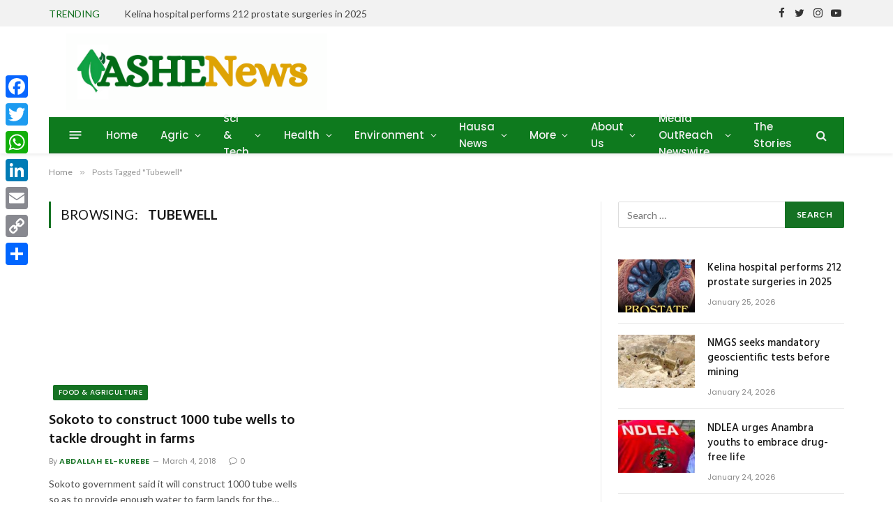

--- FILE ---
content_type: text/html; charset=UTF-8
request_url: https://ashenewsdaily.com/tag/tubewell/
body_size: 42968
content:
<!DOCTYPE html>
<html lang="en-GB" class="s-light site-s-light">

<head>

	<meta charset="UTF-8" />
	<meta name="viewport" content="width=device-width, initial-scale=1" />
	<meta name='robots' content='index, follow, max-image-preview:large, max-snippet:-1, max-video-preview:-1' />

	<!-- This site is optimized with the Yoast SEO plugin v26.8 - https://yoast.com/product/yoast-seo-wordpress/ -->
	<title>Tubewell Archives | AsheNews</title><link rel="preload" as="font" href="https://ashenewsdaily.com/wp-content/themes/smart-mag/css/icons/fonts/ts-icons.woff2?v2.2" type="font/woff2" crossorigin="anonymous" />
	<link rel="canonical" href="https://ashenewsdaily.com/tag/tubewell/" />
	<meta property="og:locale" content="en_GB" />
	<meta property="og:type" content="article" />
	<meta property="og:title" content="Tubewell Archives | AsheNews" />
	<meta property="og:url" content="https://ashenewsdaily.com/tag/tubewell/" />
	<meta property="og:site_name" content="AsheNews" />
	<meta name="twitter:card" content="summary_large_image" />
	<script type="application/ld+json" class="yoast-schema-graph">{"@context":"https://schema.org","@graph":[{"@type":"CollectionPage","@id":"https://ashenewsdaily.com/tag/tubewell/","url":"https://ashenewsdaily.com/tag/tubewell/","name":"Tubewell Archives | AsheNews","isPartOf":{"@id":"https://ashenewsdaily.com/#website"},"primaryImageOfPage":{"@id":"https://ashenewsdaily.com/tag/tubewell/#primaryimage"},"image":{"@id":"https://ashenewsdaily.com/tag/tubewell/#primaryimage"},"thumbnailUrl":"","breadcrumb":{"@id":"https://ashenewsdaily.com/tag/tubewell/#breadcrumb"},"inLanguage":"en-GB"},{"@type":"ImageObject","inLanguage":"en-GB","@id":"https://ashenewsdaily.com/tag/tubewell/#primaryimage","url":"","contentUrl":""},{"@type":"BreadcrumbList","@id":"https://ashenewsdaily.com/tag/tubewell/#breadcrumb","itemListElement":[{"@type":"ListItem","position":1,"name":"Home","item":"https://ashenewsdaily.com/"},{"@type":"ListItem","position":2,"name":"Tubewell"}]},{"@type":"WebSite","@id":"https://ashenewsdaily.com/#website","url":"https://ashenewsdaily.com/","name":"AsheNews","description":"Latest News in Science, Health and Environment","publisher":{"@id":"https://ashenewsdaily.com/#organization"},"potentialAction":[{"@type":"SearchAction","target":{"@type":"EntryPoint","urlTemplate":"https://ashenewsdaily.com/?s={search_term_string}"},"query-input":{"@type":"PropertyValueSpecification","valueRequired":true,"valueName":"search_term_string"}}],"inLanguage":"en-GB"},{"@type":"Organization","@id":"https://ashenewsdaily.com/#organization","name":"Ashe News","url":"https://ashenewsdaily.com/","logo":{"@type":"ImageObject","inLanguage":"en-GB","@id":"https://ashenewsdaily.com/#/schema/logo/image/","url":"https://i0.wp.com/ashenewsdaily.com/wp-content/uploads/2021/05/ASHENEWS.png?fit=450%2C100&ssl=1","contentUrl":"https://i0.wp.com/ashenewsdaily.com/wp-content/uploads/2021/05/ASHENEWS.png?fit=450%2C100&ssl=1","width":450,"height":100,"caption":"Ashe News"},"image":{"@id":"https://ashenewsdaily.com/#/schema/logo/image/"}}]}</script>
	<!-- / Yoast SEO plugin. -->


<link rel='dns-prefetch' href='//static.addtoany.com' />
<link rel='dns-prefetch' href='//www.googletagmanager.com' />
<link rel='dns-prefetch' href='//fonts.googleapis.com' />
<link rel='dns-prefetch' href='//pagead2.googlesyndication.com' />
<link rel='dns-prefetch' href='//fundingchoicesmessages.google.com' />
<link rel="alternate" type="application/rss+xml" title="AsheNews &raquo; Feed" href="https://ashenewsdaily.com/feed/" />
<link rel="alternate" type="application/rss+xml" title="AsheNews &raquo; Comments Feed" href="https://ashenewsdaily.com/comments/feed/" />
<link rel="alternate" type="application/rss+xml" title="AsheNews &raquo; Tubewell Tag Feed" href="https://ashenewsdaily.com/tag/tubewell/feed/" />
<style id='wp-img-auto-sizes-contain-inline-css' type='text/css'>
img:is([sizes=auto i],[sizes^="auto," i]){contain-intrinsic-size:3000px 1500px}
/*# sourceURL=wp-img-auto-sizes-contain-inline-css */
</style>
<style id='wp-emoji-styles-inline-css' type='text/css'>

	img.wp-smiley, img.emoji {
		display: inline !important;
		border: none !important;
		box-shadow: none !important;
		height: 1em !important;
		width: 1em !important;
		margin: 0 0.07em !important;
		vertical-align: -0.1em !important;
		background: none !important;
		padding: 0 !important;
	}
/*# sourceURL=wp-emoji-styles-inline-css */
</style>
<link rel='stylesheet' id='wp-block-library-css' href='https://ashenewsdaily.com/wp-includes/css/dist/block-library/style.min.css?ver=6.9' type='text/css' media='all' />
<style id='classic-theme-styles-inline-css' type='text/css'>
/*! This file is auto-generated */
.wp-block-button__link{color:#fff;background-color:#32373c;border-radius:9999px;box-shadow:none;text-decoration:none;padding:calc(.667em + 2px) calc(1.333em + 2px);font-size:1.125em}.wp-block-file__button{background:#32373c;color:#fff;text-decoration:none}
/*# sourceURL=/wp-includes/css/classic-themes.min.css */
</style>
<style id='global-styles-inline-css' type='text/css'>
:root{--wp--preset--aspect-ratio--square: 1;--wp--preset--aspect-ratio--4-3: 4/3;--wp--preset--aspect-ratio--3-4: 3/4;--wp--preset--aspect-ratio--3-2: 3/2;--wp--preset--aspect-ratio--2-3: 2/3;--wp--preset--aspect-ratio--16-9: 16/9;--wp--preset--aspect-ratio--9-16: 9/16;--wp--preset--color--black: #000000;--wp--preset--color--cyan-bluish-gray: #abb8c3;--wp--preset--color--white: #ffffff;--wp--preset--color--pale-pink: #f78da7;--wp--preset--color--vivid-red: #cf2e2e;--wp--preset--color--luminous-vivid-orange: #ff6900;--wp--preset--color--luminous-vivid-amber: #fcb900;--wp--preset--color--light-green-cyan: #7bdcb5;--wp--preset--color--vivid-green-cyan: #00d084;--wp--preset--color--pale-cyan-blue: #8ed1fc;--wp--preset--color--vivid-cyan-blue: #0693e3;--wp--preset--color--vivid-purple: #9b51e0;--wp--preset--gradient--vivid-cyan-blue-to-vivid-purple: linear-gradient(135deg,rgb(6,147,227) 0%,rgb(155,81,224) 100%);--wp--preset--gradient--light-green-cyan-to-vivid-green-cyan: linear-gradient(135deg,rgb(122,220,180) 0%,rgb(0,208,130) 100%);--wp--preset--gradient--luminous-vivid-amber-to-luminous-vivid-orange: linear-gradient(135deg,rgb(252,185,0) 0%,rgb(255,105,0) 100%);--wp--preset--gradient--luminous-vivid-orange-to-vivid-red: linear-gradient(135deg,rgb(255,105,0) 0%,rgb(207,46,46) 100%);--wp--preset--gradient--very-light-gray-to-cyan-bluish-gray: linear-gradient(135deg,rgb(238,238,238) 0%,rgb(169,184,195) 100%);--wp--preset--gradient--cool-to-warm-spectrum: linear-gradient(135deg,rgb(74,234,220) 0%,rgb(151,120,209) 20%,rgb(207,42,186) 40%,rgb(238,44,130) 60%,rgb(251,105,98) 80%,rgb(254,248,76) 100%);--wp--preset--gradient--blush-light-purple: linear-gradient(135deg,rgb(255,206,236) 0%,rgb(152,150,240) 100%);--wp--preset--gradient--blush-bordeaux: linear-gradient(135deg,rgb(254,205,165) 0%,rgb(254,45,45) 50%,rgb(107,0,62) 100%);--wp--preset--gradient--luminous-dusk: linear-gradient(135deg,rgb(255,203,112) 0%,rgb(199,81,192) 50%,rgb(65,88,208) 100%);--wp--preset--gradient--pale-ocean: linear-gradient(135deg,rgb(255,245,203) 0%,rgb(182,227,212) 50%,rgb(51,167,181) 100%);--wp--preset--gradient--electric-grass: linear-gradient(135deg,rgb(202,248,128) 0%,rgb(113,206,126) 100%);--wp--preset--gradient--midnight: linear-gradient(135deg,rgb(2,3,129) 0%,rgb(40,116,252) 100%);--wp--preset--font-size--small: 13px;--wp--preset--font-size--medium: 20px;--wp--preset--font-size--large: 36px;--wp--preset--font-size--x-large: 42px;--wp--preset--spacing--20: 0.44rem;--wp--preset--spacing--30: 0.67rem;--wp--preset--spacing--40: 1rem;--wp--preset--spacing--50: 1.5rem;--wp--preset--spacing--60: 2.25rem;--wp--preset--spacing--70: 3.38rem;--wp--preset--spacing--80: 5.06rem;--wp--preset--shadow--natural: 6px 6px 9px rgba(0, 0, 0, 0.2);--wp--preset--shadow--deep: 12px 12px 50px rgba(0, 0, 0, 0.4);--wp--preset--shadow--sharp: 6px 6px 0px rgba(0, 0, 0, 0.2);--wp--preset--shadow--outlined: 6px 6px 0px -3px rgb(255, 255, 255), 6px 6px rgb(0, 0, 0);--wp--preset--shadow--crisp: 6px 6px 0px rgb(0, 0, 0);}:where(.is-layout-flex){gap: 0.5em;}:where(.is-layout-grid){gap: 0.5em;}body .is-layout-flex{display: flex;}.is-layout-flex{flex-wrap: wrap;align-items: center;}.is-layout-flex > :is(*, div){margin: 0;}body .is-layout-grid{display: grid;}.is-layout-grid > :is(*, div){margin: 0;}:where(.wp-block-columns.is-layout-flex){gap: 2em;}:where(.wp-block-columns.is-layout-grid){gap: 2em;}:where(.wp-block-post-template.is-layout-flex){gap: 1.25em;}:where(.wp-block-post-template.is-layout-grid){gap: 1.25em;}.has-black-color{color: var(--wp--preset--color--black) !important;}.has-cyan-bluish-gray-color{color: var(--wp--preset--color--cyan-bluish-gray) !important;}.has-white-color{color: var(--wp--preset--color--white) !important;}.has-pale-pink-color{color: var(--wp--preset--color--pale-pink) !important;}.has-vivid-red-color{color: var(--wp--preset--color--vivid-red) !important;}.has-luminous-vivid-orange-color{color: var(--wp--preset--color--luminous-vivid-orange) !important;}.has-luminous-vivid-amber-color{color: var(--wp--preset--color--luminous-vivid-amber) !important;}.has-light-green-cyan-color{color: var(--wp--preset--color--light-green-cyan) !important;}.has-vivid-green-cyan-color{color: var(--wp--preset--color--vivid-green-cyan) !important;}.has-pale-cyan-blue-color{color: var(--wp--preset--color--pale-cyan-blue) !important;}.has-vivid-cyan-blue-color{color: var(--wp--preset--color--vivid-cyan-blue) !important;}.has-vivid-purple-color{color: var(--wp--preset--color--vivid-purple) !important;}.has-black-background-color{background-color: var(--wp--preset--color--black) !important;}.has-cyan-bluish-gray-background-color{background-color: var(--wp--preset--color--cyan-bluish-gray) !important;}.has-white-background-color{background-color: var(--wp--preset--color--white) !important;}.has-pale-pink-background-color{background-color: var(--wp--preset--color--pale-pink) !important;}.has-vivid-red-background-color{background-color: var(--wp--preset--color--vivid-red) !important;}.has-luminous-vivid-orange-background-color{background-color: var(--wp--preset--color--luminous-vivid-orange) !important;}.has-luminous-vivid-amber-background-color{background-color: var(--wp--preset--color--luminous-vivid-amber) !important;}.has-light-green-cyan-background-color{background-color: var(--wp--preset--color--light-green-cyan) !important;}.has-vivid-green-cyan-background-color{background-color: var(--wp--preset--color--vivid-green-cyan) !important;}.has-pale-cyan-blue-background-color{background-color: var(--wp--preset--color--pale-cyan-blue) !important;}.has-vivid-cyan-blue-background-color{background-color: var(--wp--preset--color--vivid-cyan-blue) !important;}.has-vivid-purple-background-color{background-color: var(--wp--preset--color--vivid-purple) !important;}.has-black-border-color{border-color: var(--wp--preset--color--black) !important;}.has-cyan-bluish-gray-border-color{border-color: var(--wp--preset--color--cyan-bluish-gray) !important;}.has-white-border-color{border-color: var(--wp--preset--color--white) !important;}.has-pale-pink-border-color{border-color: var(--wp--preset--color--pale-pink) !important;}.has-vivid-red-border-color{border-color: var(--wp--preset--color--vivid-red) !important;}.has-luminous-vivid-orange-border-color{border-color: var(--wp--preset--color--luminous-vivid-orange) !important;}.has-luminous-vivid-amber-border-color{border-color: var(--wp--preset--color--luminous-vivid-amber) !important;}.has-light-green-cyan-border-color{border-color: var(--wp--preset--color--light-green-cyan) !important;}.has-vivid-green-cyan-border-color{border-color: var(--wp--preset--color--vivid-green-cyan) !important;}.has-pale-cyan-blue-border-color{border-color: var(--wp--preset--color--pale-cyan-blue) !important;}.has-vivid-cyan-blue-border-color{border-color: var(--wp--preset--color--vivid-cyan-blue) !important;}.has-vivid-purple-border-color{border-color: var(--wp--preset--color--vivid-purple) !important;}.has-vivid-cyan-blue-to-vivid-purple-gradient-background{background: var(--wp--preset--gradient--vivid-cyan-blue-to-vivid-purple) !important;}.has-light-green-cyan-to-vivid-green-cyan-gradient-background{background: var(--wp--preset--gradient--light-green-cyan-to-vivid-green-cyan) !important;}.has-luminous-vivid-amber-to-luminous-vivid-orange-gradient-background{background: var(--wp--preset--gradient--luminous-vivid-amber-to-luminous-vivid-orange) !important;}.has-luminous-vivid-orange-to-vivid-red-gradient-background{background: var(--wp--preset--gradient--luminous-vivid-orange-to-vivid-red) !important;}.has-very-light-gray-to-cyan-bluish-gray-gradient-background{background: var(--wp--preset--gradient--very-light-gray-to-cyan-bluish-gray) !important;}.has-cool-to-warm-spectrum-gradient-background{background: var(--wp--preset--gradient--cool-to-warm-spectrum) !important;}.has-blush-light-purple-gradient-background{background: var(--wp--preset--gradient--blush-light-purple) !important;}.has-blush-bordeaux-gradient-background{background: var(--wp--preset--gradient--blush-bordeaux) !important;}.has-luminous-dusk-gradient-background{background: var(--wp--preset--gradient--luminous-dusk) !important;}.has-pale-ocean-gradient-background{background: var(--wp--preset--gradient--pale-ocean) !important;}.has-electric-grass-gradient-background{background: var(--wp--preset--gradient--electric-grass) !important;}.has-midnight-gradient-background{background: var(--wp--preset--gradient--midnight) !important;}.has-small-font-size{font-size: var(--wp--preset--font-size--small) !important;}.has-medium-font-size{font-size: var(--wp--preset--font-size--medium) !important;}.has-large-font-size{font-size: var(--wp--preset--font-size--large) !important;}.has-x-large-font-size{font-size: var(--wp--preset--font-size--x-large) !important;}
:where(.wp-block-post-template.is-layout-flex){gap: 1.25em;}:where(.wp-block-post-template.is-layout-grid){gap: 1.25em;}
:where(.wp-block-term-template.is-layout-flex){gap: 1.25em;}:where(.wp-block-term-template.is-layout-grid){gap: 1.25em;}
:where(.wp-block-columns.is-layout-flex){gap: 2em;}:where(.wp-block-columns.is-layout-grid){gap: 2em;}
:root :where(.wp-block-pullquote){font-size: 1.5em;line-height: 1.6;}
/*# sourceURL=global-styles-inline-css */
</style>
<link rel='stylesheet' id='gn-frontend-gnfollow-style-css' href='https://ashenewsdaily.com/wp-content/plugins/gn-publisher/assets/css/gn-frontend-gnfollow.min.css?ver=1.5.26' type='text/css' media='all' />
<link rel='stylesheet' id='buttons-css' href='https://ashenewsdaily.com/wp-includes/css/buttons.min.css?ver=6.9' type='text/css' media='all' />
<link rel='stylesheet' id='dashicons-css' href='https://ashenewsdaily.com/wp-includes/css/dashicons.min.css?ver=6.9' type='text/css' media='all' />
<link rel='stylesheet' id='mediaelement-css' href='https://ashenewsdaily.com/wp-includes/js/mediaelement/mediaelementplayer-legacy.min.css?ver=4.2.17' type='text/css' media='all' />
<link rel='stylesheet' id='wp-mediaelement-css' href='https://ashenewsdaily.com/wp-includes/js/mediaelement/wp-mediaelement.min.css?ver=6.9' type='text/css' media='all' />
<link rel='stylesheet' id='media-views-css' href='https://ashenewsdaily.com/wp-includes/css/media-views.min.css?ver=6.9' type='text/css' media='all' />
<link rel='stylesheet' id='imgareaselect-css' href='https://ashenewsdaily.com/wp-includes/js/imgareaselect/imgareaselect.css?ver=0.9.8' type='text/css' media='all' />
<link rel='stylesheet' id='smartmag-core-css' href='https://ashenewsdaily.com/wp-content/themes/smart-mag/style.css?ver=7.1.1' type='text/css' media='all' />
<link rel='stylesheet' id='smartmag-fonts-css' href='https://fonts.googleapis.com/css?family=Lato%3A400%2C700%2C900%7CHind%3A400%2C500%2C600&#038;display=swap' type='text/css' media='all' />
<link rel='stylesheet' id='magnific-popup-css' href='https://ashenewsdaily.com/wp-content/themes/smart-mag/css/lightbox.css?ver=7.1.1' type='text/css' media='all' />
<link rel='stylesheet' id='smartmag-icons-css' href='https://ashenewsdaily.com/wp-content/themes/smart-mag/css/icons/icons.css?ver=7.1.1' type='text/css' media='all' />
<link rel='stylesheet' id='smartmag-skin-css' href='https://ashenewsdaily.com/wp-content/themes/smart-mag/css/skin-trendy.css?ver=7.1.1' type='text/css' media='all' />
<style id='smartmag-skin-inline-css' type='text/css'>
:root { --c-main: #157223;
--c-main-rgb: 21,114,35;
--text-font: "Lato", system-ui, -apple-system, "Segoe UI", Arial, sans-serif;
--body-font: "Lato", system-ui, -apple-system, "Segoe UI", Arial, sans-serif;
--title-size-xs: 15px;
--main-width: 1140px; }
.s-dark body { background-color: #000000; }
.smart-head-main { --c-shadow: rgba(10,10,10,0.06); }
.smart-head-main .smart-head-top { --head-h: 38px; background-color: #f2f2f2; }
.s-dark .smart-head-main .smart-head-top,
.smart-head-main .s-dark.smart-head-top { background-color: #147a19; }
.smart-head-main .smart-head-mid { --head-h: 130px; }
.smart-head-main .smart-head-bot { --head-h: 52px; background-color: #0e7a1e; border-bottom-width: 2px; border-bottom-color: var(--c-main); }
.navigation-main .menu > li > a { font-family: "Poppins", system-ui, -apple-system, "Segoe UI", Arial, sans-serif; font-size: 15px; font-weight: 500; letter-spacing: .011em; }
.navigation-main { --nav-items-space: 16px; }
.s-dark .navigation-main { --c-nav-hov: #ffffff; }
.s-dark .navigation { --c-nav-hov-bg: rgba(255,255,255,0.1); }
.smart-head-main .spc-social { --spc-social-fs: 15px; }
.smart-head-main .offcanvas-toggle { transform: scale(.65); }
.post-meta { font-family: "Poppins", system-ui, -apple-system, "Segoe UI", Arial, sans-serif; }
.cat-labels .category { font-family: "Poppins", system-ui, -apple-system, "Segoe UI", Arial, sans-serif; }
.block-head .heading { font-family: "Poppins", system-ui, -apple-system, "Segoe UI", Arial, sans-serif; }
.block-head-c .heading { font-weight: 600; }
.block-head-c { --line-weight: 3px; --border-weight: 2px; }
.entry-content { font-size: 16px; }
.post-share-float .service { margin-bottom: 7px; }
@media (min-width: 940px) and (max-width: 1200px) { .navigation-main .menu > li > a { font-size: calc(10px + (15px - 10px) * .7); } }


/*# sourceURL=smartmag-skin-inline-css */
</style>
<link rel='stylesheet' id='addtoany-css' href='https://ashenewsdaily.com/wp-content/plugins/add-to-any/addtoany.min.css?ver=1.16' type='text/css' media='all' />
<style id='addtoany-inline-css' type='text/css'>
@media screen and (max-width:980px){
.a2a_floating_style.a2a_vertical_style{display:none;}
}
/*# sourceURL=addtoany-inline-css */
</style>
<link rel='stylesheet' id='smartmag-gfonts-custom-css' href='https://fonts.googleapis.com/css?family=Lato%3A400%2C500%2C600%2C700%7CPoppins%3A500%2C400%2C600%2C700&#038;display=swap' type='text/css' media='all' />
<script type="text/javascript" id="addtoany-core-js-before">
/* <![CDATA[ */
window.a2a_config=window.a2a_config||{};a2a_config.callbacks=[];a2a_config.overlays=[];a2a_config.templates={};a2a_localize = {
	Share: "Share",
	Save: "Save",
	Subscribe: "Subscribe",
	Email: "Email",
	Bookmark: "Bookmark",
	ShowAll: "Show All",
	ShowLess: "Show less",
	FindServices: "Find service(s)",
	FindAnyServiceToAddTo: "Instantly find any service to add to",
	PoweredBy: "Powered by",
	ShareViaEmail: "Share via email",
	SubscribeViaEmail: "Subscribe via email",
	BookmarkInYourBrowser: "Bookmark in your browser",
	BookmarkInstructions: "Press Ctrl+D or \u2318+D to bookmark this page",
	AddToYourFavorites: "Add to your favourites",
	SendFromWebOrProgram: "Send from any email address or email program",
	EmailProgram: "Email program",
	More: "More&#8230;",
	ThanksForSharing: "Thanks for sharing!",
	ThanksForFollowing: "Thanks for following!"
};


//# sourceURL=addtoany-core-js-before
/* ]]> */
</script>
<script type="text/javascript" defer src="https://static.addtoany.com/menu/page.js" id="addtoany-core-js"></script>
<script type="text/javascript" src="https://ashenewsdaily.com/wp-includes/js/jquery/jquery.min.js?ver=3.7.1" id="jquery-core-js"></script>
<script type="text/javascript" src="https://ashenewsdaily.com/wp-includes/js/jquery/jquery-migrate.min.js?ver=3.4.1" id="jquery-migrate-js"></script>
<script type="text/javascript" defer src="https://ashenewsdaily.com/wp-content/plugins/add-to-any/addtoany.min.js?ver=1.1" id="addtoany-jquery-js"></script>
<script type="text/javascript" id="tablesome-workflow-bundle-js-extra">
/* <![CDATA[ */
var tablesome_ajax_object = {"nonce":"68993ee5f5","ajax_url":"https://ashenewsdaily.com/wp-admin/admin-ajax.php","rest_nonce":"d7ee04194c","edit_table_url":"https://ashenewsdaily.com/wp-admin/edit.php?post_type=tablesome_cpt&action=edit&post=0&page=tablesome_admin_page","api_endpoints":{"prefix":"https://ashenewsdaily.com/wp-json/tablesome/v1/tables/","save_table":"https://ashenewsdaily.com/wp-json/tablesome/v1/tables","import_records":"https://ashenewsdaily.com/wp-json/tablesome/v1/tables/import","store_api_key":"https://ashenewsdaily.com/wp-json/tablesome/v1/tablesome-api-keys/","workflow_posts_data":"https://ashenewsdaily.com/wp-json/tablesome/v1/workflow/posts","workflow_posts":"https://ashenewsdaily.com/wp-json/tablesome/v1/workflow/posts?","workflow_fields":"https://ashenewsdaily.com/wp-json/tablesome/v1/workflow/fields?","workflow_terms":"https://ashenewsdaily.com/wp-json/tablesome/v1/workflow/terms?","workflow_taxonomies":"https://ashenewsdaily.com/wp-json/tablesome/v1/workflow/taxonomies?","workflow_user_roles":"https://ashenewsdaily.com/wp-json/tablesome/v1/workflow/get-user-roles?","workflow_post_types":"https://ashenewsdaily.com/wp-json/tablesome/v1/workflow/get-post-types?","workflow_users":"https://ashenewsdaily.com/wp-json/tablesome/v1/workflow/get-users?","get_oauth_data":"https://ashenewsdaily.com/wp-json/tablesome/v1/workflow/get-oauth-data?","delete_oauth_data":"https://ashenewsdaily.com/wp-json/tablesome/v1/workflow/delete-oauth-data?","get_access_token":"https://ashenewsdaily.com/wp-json/tablesome/v1/workflow/get-access-token","get-spreadsheet-data":"https://ashenewsdaily.com/wp-json/tablesome/v1/workflow/get-spreadsheet-data","oauth_status":"https://ashenewsdaily.com/wp-json/tablesome/v1/oauth/status","oauth_status_by_integration":"https://ashenewsdaily.com/wp-json/tablesome/v1/oauth/status/","oauth_refresh":"https://ashenewsdaily.com/wp-json/tablesome/v1/oauth/refresh/","oauth_health_check":"https://ashenewsdaily.com/wp-json/tablesome/v1/oauth/health-check"},"site_domain":"ashenewsdaily.com"};
//# sourceURL=tablesome-workflow-bundle-js-extra
/* ]]> */
</script>
<script type="text/javascript" src="https://ashenewsdaily.com/wp-content/plugins/tablesome/assets/bundles/workflow.bundle.js?ver=1.2.1" id="tablesome-workflow-bundle-js"></script>
<script type="text/javascript" id="utils-js-extra">
/* <![CDATA[ */
var userSettings = {"url":"/","uid":"0","time":"1769321287","secure":"1"};
//# sourceURL=utils-js-extra
/* ]]> */
</script>
<script type="text/javascript" src="https://ashenewsdaily.com/wp-includes/js/utils.min.js?ver=6.9" id="utils-js"></script>
<script type="text/javascript" src="https://ashenewsdaily.com/wp-includes/js/plupload/moxie.min.js?ver=1.3.5.1" id="moxiejs-js"></script>
<script type="text/javascript" src="https://ashenewsdaily.com/wp-includes/js/plupload/plupload.min.js?ver=2.1.9" id="plupload-js"></script>

<!-- Google tag (gtag.js) snippet added by Site Kit -->
<!-- Google Analytics snippet added by Site Kit -->
<script type="text/javascript" src="https://www.googletagmanager.com/gtag/js?id=GT-PZSCD9M" id="google_gtagjs-js" async></script>
<script type="text/javascript" id="google_gtagjs-js-after">
/* <![CDATA[ */
window.dataLayer = window.dataLayer || [];function gtag(){dataLayer.push(arguments);}
gtag("set","linker",{"domains":["ashenewsdaily.com"]});
gtag("js", new Date());
gtag("set", "developer_id.dZTNiMT", true);
gtag("config", "GT-PZSCD9M");
//# sourceURL=google_gtagjs-js-after
/* ]]> */
</script>
<link rel="https://api.w.org/" href="https://ashenewsdaily.com/wp-json/" /><link rel="alternate" title="JSON" type="application/json" href="https://ashenewsdaily.com/wp-json/wp/v2/tags/371" /><link rel="EditURI" type="application/rsd+xml" title="RSD" href="https://ashenewsdaily.com/xmlrpc.php?rsd" />
<meta name="generator" content="WordPress 6.9" />
<meta name="generator" content="Site Kit by Google 1.170.0" /><!-- Global site tag (gtag.js) - Google Analytics -->
<script async src="https://www.googletagmanager.com/gtag/js?id=UA-177284840-1"></script>
<script>
  window.dataLayer = window.dataLayer || [];
  function gtag(){dataLayer.push(arguments);}
  gtag('js', new Date());

  gtag('config', 'UA-177284840-1');
</script>

<script data-ad-client="ca-pub-7325104455687598" async src="https://pagead2.googlesyndication.com/pagead/js/adsbygoogle.js"></script>

<meta name="google-site-verification" content="GYOTOu6PyL2XKRPSxUU_H1Mg3t55kvHARQX02xGZm-w" />


<!-- Meta Pixel Code -->
<script>
!function(f,b,e,v,n,t,s)
{if(f.fbq)return;n=f.fbq=function(){n.callMethod?
n.callMethod.apply(n,arguments):n.queue.push(arguments)};
if(!f._fbq)f._fbq=n;n.push=n;n.loaded=!0;n.version='2.0';
n.queue=[];t=b.createElement(e);t.async=!0;
t.src=v;s=b.getElementsByTagName(e)[0];
s.parentNode.insertBefore(t,s)}(window, document,'script',
'https://connect.facebook.net/en_US/fbevents.js');
fbq('init', '2638051502968701');
fbq('track', 'PageView');
</script>
<noscript><img height="1" width="1" style="display:none"
src="https://www.facebook.com/tr?id=2638051502968701&ev=PageView&noscript=1"
/></noscript>
<!-- End Meta Pixel Code -->

<!-- Twitter conversion tracking base code -->
<script>
!function(e,t,n,s,u,a){e.twq||(s=e.twq=function(){s.exe?s.exe.apply(s,arguments):s.queue.push(arguments);
},s.version='1.1',s.queue=[],u=t.createElement(n),u.async=!0,u.src='https://static.ads-twitter.com/uwt.js',
a=t.getElementsByTagName(n)[0],a.parentNode.insertBefore(u,a))}(window,document,'script');
twq('config','on2wg');
</script>
<!-- End Twitter conversion tracking base code -->
		<script>
		var BunyadSchemeKey = 'bunyad-scheme';
		(() => {
			const d = document.documentElement;
			const c = d.classList;
			const scheme = localStorage.getItem(BunyadSchemeKey);
			if (scheme) {
				d.dataset.origClass = c;
				scheme === 'dark' ? c.remove('s-light', 'site-s-light') : c.remove('s-dark', 'site-s-dark');
				c.add('site-s-' + scheme, 's-' + scheme);
			}
		})();
		</script>
		
<!-- Google AdSense meta tags added by Site Kit -->
<meta name="google-adsense-platform-account" content="ca-host-pub-2644536267352236">
<meta name="google-adsense-platform-domain" content="sitekit.withgoogle.com">
<!-- End Google AdSense meta tags added by Site Kit -->
<meta name="generator" content="Elementor 3.34.2; features: additional_custom_breakpoints; settings: css_print_method-external, google_font-enabled, font_display-swap">
      <meta name="onesignal" content="wordpress-plugin"/>
            <script>

      window.OneSignalDeferred = window.OneSignalDeferred || [];

      OneSignalDeferred.push(function(OneSignal) {
        var oneSignal_options = {};
        window._oneSignalInitOptions = oneSignal_options;

        oneSignal_options['serviceWorkerParam'] = { scope: '/wp-content/plugins/onesignal-free-web-push-notifications/sdk_files/push/onesignal/' };
oneSignal_options['serviceWorkerPath'] = 'OneSignalSDKWorker.js';

        OneSignal.Notifications.setDefaultUrl("https://ashenewsdaily.com");

        oneSignal_options['wordpress'] = true;
oneSignal_options['appId'] = 'ce3e6e41-9ad0-47a2-be3f-359aee12c2cb';
oneSignal_options['allowLocalhostAsSecureOrigin'] = true;
oneSignal_options['welcomeNotification'] = { };
oneSignal_options['welcomeNotification']['title'] = "";
oneSignal_options['welcomeNotification']['message'] = "";
oneSignal_options['path'] = "https://ashenewsdaily.com/wp-content/plugins/onesignal-free-web-push-notifications/sdk_files/";
oneSignal_options['promptOptions'] = { };
oneSignal_options['notifyButton'] = { };
oneSignal_options['notifyButton']['enable'] = true;
oneSignal_options['notifyButton']['position'] = 'bottom-right';
oneSignal_options['notifyButton']['theme'] = 'default';
oneSignal_options['notifyButton']['size'] = 'medium';
oneSignal_options['notifyButton']['showCredit'] = true;
oneSignal_options['notifyButton']['text'] = {};
              OneSignal.init(window._oneSignalInitOptions);
              OneSignal.Slidedown.promptPush()      });

      function documentInitOneSignal() {
        var oneSignal_elements = document.getElementsByClassName("OneSignal-prompt");

        var oneSignalLinkClickHandler = function(event) { OneSignal.Notifications.requestPermission(); event.preventDefault(); };        for(var i = 0; i < oneSignal_elements.length; i++)
          oneSignal_elements[i].addEventListener('click', oneSignalLinkClickHandler, false);
      }

      if (document.readyState === 'complete') {
           documentInitOneSignal();
      }
      else {
           window.addEventListener("load", function(event){
               documentInitOneSignal();
          });
      }
    </script>
			<style>
				.e-con.e-parent:nth-of-type(n+4):not(.e-lazyloaded):not(.e-no-lazyload),
				.e-con.e-parent:nth-of-type(n+4):not(.e-lazyloaded):not(.e-no-lazyload) * {
					background-image: none !important;
				}
				@media screen and (max-height: 1024px) {
					.e-con.e-parent:nth-of-type(n+3):not(.e-lazyloaded):not(.e-no-lazyload),
					.e-con.e-parent:nth-of-type(n+3):not(.e-lazyloaded):not(.e-no-lazyload) * {
						background-image: none !important;
					}
				}
				@media screen and (max-height: 640px) {
					.e-con.e-parent:nth-of-type(n+2):not(.e-lazyloaded):not(.e-no-lazyload),
					.e-con.e-parent:nth-of-type(n+2):not(.e-lazyloaded):not(.e-no-lazyload) * {
						background-image: none !important;
					}
				}
			</style>
			<meta property="lg:creator" content="BJAgeCX5Xk5JvXXtHMg" />
<script type="text/javascript">
	function e(e){var t=!(arguments.length>1&&void 0!==arguments[1])||arguments[1],c=document.createElement("script");c.src=e,t?c.type="module":(c.async=!0,c.type="text/javascript",c.setAttribute("nomodule",""));var n=document.getElementsByTagName("script")[0];n.parentNode.insertBefore(c,n)}function t(t,c,n){var a,o,r;null!==(a=t.marfeel)&&void 0!==a||(t.marfeel={}),null!==(o=(r=t.marfeel).cmd)&&void 0!==o||(r.cmd=[]),t.marfeel.config=n,t.marfeel.config.accountId=c;var i="https://sdk.mrf.io/statics";e("".concat(i,"/marfeel-sdk.js?id=").concat(c),!0),e("".concat(i,"/marfeel-sdk.es5.js?id=").concat(c),!1)}!function(e,c){var n=arguments.length>2&&void 0!==arguments[2]?arguments[2]:{};t(e,c,n)}(window,1600,{} /*config*/);
</script>
	
<!-- Google AdSense snippet added by Site Kit -->
<script type="text/javascript" async="async" src="https://pagead2.googlesyndication.com/pagead/js/adsbygoogle.js?client=ca-pub-7325104455687598&amp;host=ca-host-pub-2644536267352236" crossorigin="anonymous"></script>

<!-- End Google AdSense snippet added by Site Kit -->

<!-- Google AdSense Ad Blocking Recovery snippet added by Site Kit -->
<script async src="https://fundingchoicesmessages.google.com/i/pub-7325104455687598?ers=1" nonce="E9jDG4CtCAfjrSiB5QRi8Q"></script><script nonce="E9jDG4CtCAfjrSiB5QRi8Q">(function() {function signalGooglefcPresent() {if (!window.frames['googlefcPresent']) {if (document.body) {const iframe = document.createElement('iframe'); iframe.style = 'width: 0; height: 0; border: none; z-index: -1000; left: -1000px; top: -1000px;'; iframe.style.display = 'none'; iframe.name = 'googlefcPresent'; document.body.appendChild(iframe);} else {setTimeout(signalGooglefcPresent, 0);}}}signalGooglefcPresent();})();</script>
<!-- End Google AdSense Ad Blocking Recovery snippet added by Site Kit -->

<!-- Google AdSense Ad Blocking Recovery Error Protection snippet added by Site Kit -->
<script>(function(){'use strict';function aa(a){var b=0;return function(){return b<a.length?{done:!1,value:a[b++]}:{done:!0}}}var ba="function"==typeof Object.defineProperties?Object.defineProperty:function(a,b,c){if(a==Array.prototype||a==Object.prototype)return a;a[b]=c.value;return a};
function ea(a){a=["object"==typeof globalThis&&globalThis,a,"object"==typeof window&&window,"object"==typeof self&&self,"object"==typeof global&&global];for(var b=0;b<a.length;++b){var c=a[b];if(c&&c.Math==Math)return c}throw Error("Cannot find global object");}var fa=ea(this);function ha(a,b){if(b)a:{var c=fa;a=a.split(".");for(var d=0;d<a.length-1;d++){var e=a[d];if(!(e in c))break a;c=c[e]}a=a[a.length-1];d=c[a];b=b(d);b!=d&&null!=b&&ba(c,a,{configurable:!0,writable:!0,value:b})}}
var ia="function"==typeof Object.create?Object.create:function(a){function b(){}b.prototype=a;return new b},l;if("function"==typeof Object.setPrototypeOf)l=Object.setPrototypeOf;else{var m;a:{var ja={a:!0},ka={};try{ka.__proto__=ja;m=ka.a;break a}catch(a){}m=!1}l=m?function(a,b){a.__proto__=b;if(a.__proto__!==b)throw new TypeError(a+" is not extensible");return a}:null}var la=l;
function n(a,b){a.prototype=ia(b.prototype);a.prototype.constructor=a;if(la)la(a,b);else for(var c in b)if("prototype"!=c)if(Object.defineProperties){var d=Object.getOwnPropertyDescriptor(b,c);d&&Object.defineProperty(a,c,d)}else a[c]=b[c];a.A=b.prototype}function ma(){for(var a=Number(this),b=[],c=a;c<arguments.length;c++)b[c-a]=arguments[c];return b}
var na="function"==typeof Object.assign?Object.assign:function(a,b){for(var c=1;c<arguments.length;c++){var d=arguments[c];if(d)for(var e in d)Object.prototype.hasOwnProperty.call(d,e)&&(a[e]=d[e])}return a};ha("Object.assign",function(a){return a||na});/*

 Copyright The Closure Library Authors.
 SPDX-License-Identifier: Apache-2.0
*/
var p=this||self;function q(a){return a};var t,u;a:{for(var oa=["CLOSURE_FLAGS"],v=p,x=0;x<oa.length;x++)if(v=v[oa[x]],null==v){u=null;break a}u=v}var pa=u&&u[610401301];t=null!=pa?pa:!1;var z,qa=p.navigator;z=qa?qa.userAgentData||null:null;function A(a){return t?z?z.brands.some(function(b){return(b=b.brand)&&-1!=b.indexOf(a)}):!1:!1}function B(a){var b;a:{if(b=p.navigator)if(b=b.userAgent)break a;b=""}return-1!=b.indexOf(a)};function C(){return t?!!z&&0<z.brands.length:!1}function D(){return C()?A("Chromium"):(B("Chrome")||B("CriOS"))&&!(C()?0:B("Edge"))||B("Silk")};var ra=C()?!1:B("Trident")||B("MSIE");!B("Android")||D();D();B("Safari")&&(D()||(C()?0:B("Coast"))||(C()?0:B("Opera"))||(C()?0:B("Edge"))||(C()?A("Microsoft Edge"):B("Edg/"))||C()&&A("Opera"));var sa={},E=null;var ta="undefined"!==typeof Uint8Array,ua=!ra&&"function"===typeof btoa;var F="function"===typeof Symbol&&"symbol"===typeof Symbol()?Symbol():void 0,G=F?function(a,b){a[F]|=b}:function(a,b){void 0!==a.g?a.g|=b:Object.defineProperties(a,{g:{value:b,configurable:!0,writable:!0,enumerable:!1}})};function va(a){var b=H(a);1!==(b&1)&&(Object.isFrozen(a)&&(a=Array.prototype.slice.call(a)),I(a,b|1))}
var H=F?function(a){return a[F]|0}:function(a){return a.g|0},J=F?function(a){return a[F]}:function(a){return a.g},I=F?function(a,b){a[F]=b}:function(a,b){void 0!==a.g?a.g=b:Object.defineProperties(a,{g:{value:b,configurable:!0,writable:!0,enumerable:!1}})};function wa(){var a=[];G(a,1);return a}function xa(a,b){I(b,(a|0)&-99)}function K(a,b){I(b,(a|34)&-73)}function L(a){a=a>>11&1023;return 0===a?536870912:a};var M={};function N(a){return null!==a&&"object"===typeof a&&!Array.isArray(a)&&a.constructor===Object}var O,ya=[];I(ya,39);O=Object.freeze(ya);var P;function Q(a,b){P=b;a=new a(b);P=void 0;return a}
function R(a,b,c){null==a&&(a=P);P=void 0;if(null==a){var d=96;c?(a=[c],d|=512):a=[];b&&(d=d&-2095105|(b&1023)<<11)}else{if(!Array.isArray(a))throw Error();d=H(a);if(d&64)return a;d|=64;if(c&&(d|=512,c!==a[0]))throw Error();a:{c=a;var e=c.length;if(e){var f=e-1,g=c[f];if(N(g)){d|=256;b=(d>>9&1)-1;e=f-b;1024<=e&&(za(c,b,g),e=1023);d=d&-2095105|(e&1023)<<11;break a}}b&&(g=(d>>9&1)-1,b=Math.max(b,e-g),1024<b&&(za(c,g,{}),d|=256,b=1023),d=d&-2095105|(b&1023)<<11)}}I(a,d);return a}
function za(a,b,c){for(var d=1023+b,e=a.length,f=d;f<e;f++){var g=a[f];null!=g&&g!==c&&(c[f-b]=g)}a.length=d+1;a[d]=c};function Aa(a){switch(typeof a){case "number":return isFinite(a)?a:String(a);case "boolean":return a?1:0;case "object":if(a&&!Array.isArray(a)&&ta&&null!=a&&a instanceof Uint8Array){if(ua){for(var b="",c=0,d=a.length-10240;c<d;)b+=String.fromCharCode.apply(null,a.subarray(c,c+=10240));b+=String.fromCharCode.apply(null,c?a.subarray(c):a);a=btoa(b)}else{void 0===b&&(b=0);if(!E){E={};c="ABCDEFGHIJKLMNOPQRSTUVWXYZabcdefghijklmnopqrstuvwxyz0123456789".split("");d=["+/=","+/","-_=","-_.","-_"];for(var e=
0;5>e;e++){var f=c.concat(d[e].split(""));sa[e]=f;for(var g=0;g<f.length;g++){var h=f[g];void 0===E[h]&&(E[h]=g)}}}b=sa[b];c=Array(Math.floor(a.length/3));d=b[64]||"";for(e=f=0;f<a.length-2;f+=3){var k=a[f],w=a[f+1];h=a[f+2];g=b[k>>2];k=b[(k&3)<<4|w>>4];w=b[(w&15)<<2|h>>6];h=b[h&63];c[e++]=g+k+w+h}g=0;h=d;switch(a.length-f){case 2:g=a[f+1],h=b[(g&15)<<2]||d;case 1:a=a[f],c[e]=b[a>>2]+b[(a&3)<<4|g>>4]+h+d}a=c.join("")}return a}}return a};function Ba(a,b,c){a=Array.prototype.slice.call(a);var d=a.length,e=b&256?a[d-1]:void 0;d+=e?-1:0;for(b=b&512?1:0;b<d;b++)a[b]=c(a[b]);if(e){b=a[b]={};for(var f in e)Object.prototype.hasOwnProperty.call(e,f)&&(b[f]=c(e[f]))}return a}function Da(a,b,c,d,e,f){if(null!=a){if(Array.isArray(a))a=e&&0==a.length&&H(a)&1?void 0:f&&H(a)&2?a:Ea(a,b,c,void 0!==d,e,f);else if(N(a)){var g={},h;for(h in a)Object.prototype.hasOwnProperty.call(a,h)&&(g[h]=Da(a[h],b,c,d,e,f));a=g}else a=b(a,d);return a}}
function Ea(a,b,c,d,e,f){var g=d||c?H(a):0;d=d?!!(g&32):void 0;a=Array.prototype.slice.call(a);for(var h=0;h<a.length;h++)a[h]=Da(a[h],b,c,d,e,f);c&&c(g,a);return a}function Fa(a){return a.s===M?a.toJSON():Aa(a)};function Ga(a,b,c){c=void 0===c?K:c;if(null!=a){if(ta&&a instanceof Uint8Array)return b?a:new Uint8Array(a);if(Array.isArray(a)){var d=H(a);if(d&2)return a;if(b&&!(d&64)&&(d&32||0===d))return I(a,d|34),a;a=Ea(a,Ga,d&4?K:c,!0,!1,!0);b=H(a);b&4&&b&2&&Object.freeze(a);return a}a.s===M&&(b=a.h,c=J(b),a=c&2?a:Q(a.constructor,Ha(b,c,!0)));return a}}function Ha(a,b,c){var d=c||b&2?K:xa,e=!!(b&32);a=Ba(a,b,function(f){return Ga(f,e,d)});G(a,32|(c?2:0));return a};function Ia(a,b){a=a.h;return Ja(a,J(a),b)}function Ja(a,b,c,d){if(-1===c)return null;if(c>=L(b)){if(b&256)return a[a.length-1][c]}else{var e=a.length;if(d&&b&256&&(d=a[e-1][c],null!=d))return d;b=c+((b>>9&1)-1);if(b<e)return a[b]}}function Ka(a,b,c,d,e){var f=L(b);if(c>=f||e){e=b;if(b&256)f=a[a.length-1];else{if(null==d)return;f=a[f+((b>>9&1)-1)]={};e|=256}f[c]=d;e&=-1025;e!==b&&I(a,e)}else a[c+((b>>9&1)-1)]=d,b&256&&(d=a[a.length-1],c in d&&delete d[c]),b&1024&&I(a,b&-1025)}
function La(a,b){var c=Ma;var d=void 0===d?!1:d;var e=a.h;var f=J(e),g=Ja(e,f,b,d);var h=!1;if(null==g||"object"!==typeof g||(h=Array.isArray(g))||g.s!==M)if(h){var k=h=H(g);0===k&&(k|=f&32);k|=f&2;k!==h&&I(g,k);c=new c(g)}else c=void 0;else c=g;c!==g&&null!=c&&Ka(e,f,b,c,d);e=c;if(null==e)return e;a=a.h;f=J(a);f&2||(g=e,c=g.h,h=J(c),g=h&2?Q(g.constructor,Ha(c,h,!1)):g,g!==e&&(e=g,Ka(a,f,b,e,d)));return e}function Na(a,b){a=Ia(a,b);return null==a||"string"===typeof a?a:void 0}
function Oa(a,b){a=Ia(a,b);return null!=a?a:0}function S(a,b){a=Na(a,b);return null!=a?a:""};function T(a,b,c){this.h=R(a,b,c)}T.prototype.toJSON=function(){var a=Ea(this.h,Fa,void 0,void 0,!1,!1);return Pa(this,a,!0)};T.prototype.s=M;T.prototype.toString=function(){return Pa(this,this.h,!1).toString()};
function Pa(a,b,c){var d=a.constructor.v,e=L(J(c?a.h:b)),f=!1;if(d){if(!c){b=Array.prototype.slice.call(b);var g;if(b.length&&N(g=b[b.length-1]))for(f=0;f<d.length;f++)if(d[f]>=e){Object.assign(b[b.length-1]={},g);break}f=!0}e=b;c=!c;g=J(a.h);a=L(g);g=(g>>9&1)-1;for(var h,k,w=0;w<d.length;w++)if(k=d[w],k<a){k+=g;var r=e[k];null==r?e[k]=c?O:wa():c&&r!==O&&va(r)}else h||(r=void 0,e.length&&N(r=e[e.length-1])?h=r:e.push(h={})),r=h[k],null==h[k]?h[k]=c?O:wa():c&&r!==O&&va(r)}d=b.length;if(!d)return b;
var Ca;if(N(h=b[d-1])){a:{var y=h;e={};c=!1;for(var ca in y)Object.prototype.hasOwnProperty.call(y,ca)&&(a=y[ca],Array.isArray(a)&&a!=a&&(c=!0),null!=a?e[ca]=a:c=!0);if(c){for(var rb in e){y=e;break a}y=null}}y!=h&&(Ca=!0);d--}for(;0<d;d--){h=b[d-1];if(null!=h)break;var cb=!0}if(!Ca&&!cb)return b;var da;f?da=b:da=Array.prototype.slice.call(b,0,d);b=da;f&&(b.length=d);y&&b.push(y);return b};function Qa(a){return function(b){if(null==b||""==b)b=new a;else{b=JSON.parse(b);if(!Array.isArray(b))throw Error(void 0);G(b,32);b=Q(a,b)}return b}};function Ra(a){this.h=R(a)}n(Ra,T);var Sa=Qa(Ra);var U;function V(a){this.g=a}V.prototype.toString=function(){return this.g+""};var Ta={};function Ua(){return Math.floor(2147483648*Math.random()).toString(36)+Math.abs(Math.floor(2147483648*Math.random())^Date.now()).toString(36)};function Va(a,b){b=String(b);"application/xhtml+xml"===a.contentType&&(b=b.toLowerCase());return a.createElement(b)}function Wa(a){this.g=a||p.document||document}Wa.prototype.appendChild=function(a,b){a.appendChild(b)};/*

 SPDX-License-Identifier: Apache-2.0
*/
function Xa(a,b){a.src=b instanceof V&&b.constructor===V?b.g:"type_error:TrustedResourceUrl";var c,d;(c=(b=null==(d=(c=(a.ownerDocument&&a.ownerDocument.defaultView||window).document).querySelector)?void 0:d.call(c,"script[nonce]"))?b.nonce||b.getAttribute("nonce")||"":"")&&a.setAttribute("nonce",c)};function Ya(a){a=void 0===a?document:a;return a.createElement("script")};function Za(a,b,c,d,e,f){try{var g=a.g,h=Ya(g);h.async=!0;Xa(h,b);g.head.appendChild(h);h.addEventListener("load",function(){e();d&&g.head.removeChild(h)});h.addEventListener("error",function(){0<c?Za(a,b,c-1,d,e,f):(d&&g.head.removeChild(h),f())})}catch(k){f()}};var $a=p.atob("aHR0cHM6Ly93d3cuZ3N0YXRpYy5jb20vaW1hZ2VzL2ljb25zL21hdGVyaWFsL3N5c3RlbS8xeC93YXJuaW5nX2FtYmVyXzI0ZHAucG5n"),ab=p.atob("WW91IGFyZSBzZWVpbmcgdGhpcyBtZXNzYWdlIGJlY2F1c2UgYWQgb3Igc2NyaXB0IGJsb2NraW5nIHNvZnR3YXJlIGlzIGludGVyZmVyaW5nIHdpdGggdGhpcyBwYWdlLg=="),bb=p.atob("RGlzYWJsZSBhbnkgYWQgb3Igc2NyaXB0IGJsb2NraW5nIHNvZnR3YXJlLCB0aGVuIHJlbG9hZCB0aGlzIHBhZ2Uu");function db(a,b,c){this.i=a;this.l=new Wa(this.i);this.g=null;this.j=[];this.m=!1;this.u=b;this.o=c}
function eb(a){if(a.i.body&&!a.m){var b=function(){fb(a);p.setTimeout(function(){return gb(a,3)},50)};Za(a.l,a.u,2,!0,function(){p[a.o]||b()},b);a.m=!0}}
function fb(a){for(var b=W(1,5),c=0;c<b;c++){var d=X(a);a.i.body.appendChild(d);a.j.push(d)}b=X(a);b.style.bottom="0";b.style.left="0";b.style.position="fixed";b.style.width=W(100,110).toString()+"%";b.style.zIndex=W(2147483544,2147483644).toString();b.style["background-color"]=hb(249,259,242,252,219,229);b.style["box-shadow"]="0 0 12px #888";b.style.color=hb(0,10,0,10,0,10);b.style.display="flex";b.style["justify-content"]="center";b.style["font-family"]="Roboto, Arial";c=X(a);c.style.width=W(80,
85).toString()+"%";c.style.maxWidth=W(750,775).toString()+"px";c.style.margin="24px";c.style.display="flex";c.style["align-items"]="flex-start";c.style["justify-content"]="center";d=Va(a.l.g,"IMG");d.className=Ua();d.src=$a;d.alt="Warning icon";d.style.height="24px";d.style.width="24px";d.style["padding-right"]="16px";var e=X(a),f=X(a);f.style["font-weight"]="bold";f.textContent=ab;var g=X(a);g.textContent=bb;Y(a,e,f);Y(a,e,g);Y(a,c,d);Y(a,c,e);Y(a,b,c);a.g=b;a.i.body.appendChild(a.g);b=W(1,5);for(c=
0;c<b;c++)d=X(a),a.i.body.appendChild(d),a.j.push(d)}function Y(a,b,c){for(var d=W(1,5),e=0;e<d;e++){var f=X(a);b.appendChild(f)}b.appendChild(c);c=W(1,5);for(d=0;d<c;d++)e=X(a),b.appendChild(e)}function W(a,b){return Math.floor(a+Math.random()*(b-a))}function hb(a,b,c,d,e,f){return"rgb("+W(Math.max(a,0),Math.min(b,255)).toString()+","+W(Math.max(c,0),Math.min(d,255)).toString()+","+W(Math.max(e,0),Math.min(f,255)).toString()+")"}function X(a){a=Va(a.l.g,"DIV");a.className=Ua();return a}
function gb(a,b){0>=b||null!=a.g&&0!=a.g.offsetHeight&&0!=a.g.offsetWidth||(ib(a),fb(a),p.setTimeout(function(){return gb(a,b-1)},50))}
function ib(a){var b=a.j;var c="undefined"!=typeof Symbol&&Symbol.iterator&&b[Symbol.iterator];if(c)b=c.call(b);else if("number"==typeof b.length)b={next:aa(b)};else throw Error(String(b)+" is not an iterable or ArrayLike");for(c=b.next();!c.done;c=b.next())(c=c.value)&&c.parentNode&&c.parentNode.removeChild(c);a.j=[];(b=a.g)&&b.parentNode&&b.parentNode.removeChild(b);a.g=null};function jb(a,b,c,d,e){function f(k){document.body?g(document.body):0<k?p.setTimeout(function(){f(k-1)},e):b()}function g(k){k.appendChild(h);p.setTimeout(function(){h?(0!==h.offsetHeight&&0!==h.offsetWidth?b():a(),h.parentNode&&h.parentNode.removeChild(h)):a()},d)}var h=kb(c);f(3)}function kb(a){var b=document.createElement("div");b.className=a;b.style.width="1px";b.style.height="1px";b.style.position="absolute";b.style.left="-10000px";b.style.top="-10000px";b.style.zIndex="-10000";return b};function Ma(a){this.h=R(a)}n(Ma,T);function lb(a){this.h=R(a)}n(lb,T);var mb=Qa(lb);function nb(a){a=Na(a,4)||"";if(void 0===U){var b=null;var c=p.trustedTypes;if(c&&c.createPolicy){try{b=c.createPolicy("goog#html",{createHTML:q,createScript:q,createScriptURL:q})}catch(d){p.console&&p.console.error(d.message)}U=b}else U=b}a=(b=U)?b.createScriptURL(a):a;return new V(a,Ta)};function ob(a,b){this.m=a;this.o=new Wa(a.document);this.g=b;this.j=S(this.g,1);this.u=nb(La(this.g,2));this.i=!1;b=nb(La(this.g,13));this.l=new db(a.document,b,S(this.g,12))}ob.prototype.start=function(){pb(this)};
function pb(a){qb(a);Za(a.o,a.u,3,!1,function(){a:{var b=a.j;var c=p.btoa(b);if(c=p[c]){try{var d=Sa(p.atob(c))}catch(e){b=!1;break a}b=b===Na(d,1)}else b=!1}b?Z(a,S(a.g,14)):(Z(a,S(a.g,8)),eb(a.l))},function(){jb(function(){Z(a,S(a.g,7));eb(a.l)},function(){return Z(a,S(a.g,6))},S(a.g,9),Oa(a.g,10),Oa(a.g,11))})}function Z(a,b){a.i||(a.i=!0,a=new a.m.XMLHttpRequest,a.open("GET",b,!0),a.send())}function qb(a){var b=p.btoa(a.j);a.m[b]&&Z(a,S(a.g,5))};(function(a,b){p[a]=function(){var c=ma.apply(0,arguments);p[a]=function(){};b.apply(null,c)}})("__h82AlnkH6D91__",function(a){"function"===typeof window.atob&&(new ob(window,mb(window.atob(a)))).start()});}).call(this);

window.__h82AlnkH6D91__("[base64]/[base64]/[base64]/[base64]");</script>
<!-- End Google AdSense Ad Blocking Recovery Error Protection snippet added by Site Kit -->
<link rel="icon" href="https://ashenewsdaily.com/wp-content/uploads/2024/03/cropped-ASHENews-logo-32x32.png" sizes="32x32" />
<link rel="icon" href="https://ashenewsdaily.com/wp-content/uploads/2024/03/cropped-ASHENews-logo-192x192.png" sizes="192x192" />
<link rel="apple-touch-icon" href="https://ashenewsdaily.com/wp-content/uploads/2024/03/cropped-ASHENews-logo-180x180.png" />
<meta name="msapplication-TileImage" content="https://ashenewsdaily.com/wp-content/uploads/2024/03/cropped-ASHENews-logo-270x270.png" />


</head>

<body class="archive tag tag-tubewell tag-371 wp-theme-smart-mag right-sidebar has-lb has-lb-sm has-sb-sep layout-normal elementor-default elementor-kit-50807">



<div class="main-wrap">

	
<div class="off-canvas-backdrop"></div>
<div class="mobile-menu-container off-canvas" id="off-canvas">

	<div class="off-canvas-head">
		<a href="#" class="close"><i class="tsi tsi-times"></i></a>

		<div class="ts-logo">
					</div>
	</div>

	<div class="off-canvas-content">

		
			<ul id="menu-main-menu" class="mobile-menu"><li id="menu-item-35404" class="menu-item menu-item-type-post_type menu-item-object-page menu-item-home menu-item-35404"><a href="https://ashenewsdaily.com/">Home</a></li>
<li id="menu-item-35405" class="menu-item menu-item-type-taxonomy menu-item-object-category menu-item-35405"><a href="https://ashenewsdaily.com/food-agriculture/">Agric</a></li>
<li id="menu-item-70504" class="menu-item menu-item-type-taxonomy menu-item-object-category menu-item-70504"><a href="https://ashenewsdaily.com/science-tech-innovation-rd/">Sci &#038; Tech</a></li>
<li id="menu-item-35406" class="menu-item menu-item-type-taxonomy menu-item-object-category menu-item-35406"><a href="https://ashenewsdaily.com/health-healthy-living/">Health</a></li>
<li id="menu-item-50894" class="menu-item menu-item-type-taxonomy menu-item-object-category menu-item-50894"><a href="https://ashenewsdaily.com/environment-climate-change/">Environment</a></li>
<li id="menu-item-94846" class="menu-item menu-item-type-taxonomy menu-item-object-category menu-item-94846"><a href="https://ashenewsdaily.com/hausa-articles-news/">Hausa News</a></li>
<li id="menu-item-50867" class="menu-item menu-item-type-custom menu-item-object-custom menu-item-home menu-item-has-children menu-item-50867"><a href="https://ashenewsdaily.com/">More</a>
<ul class="sub-menu">
	<li id="menu-item-1112" class="menu-item menu-item-type-custom menu-item-object-custom menu-item-1112"><a href="https://ashenewsdaily.com/business-banking-finance">Business/Banking &#038; Finance</a></li>
	<li id="menu-item-50912" class="menu-item menu-item-type-taxonomy menu-item-object-category menu-item-50912"><a href="https://ashenewsdaily.com/politics-elections/">Politics/Elections</a></li>
	<li id="menu-item-1113" class="menu-item menu-item-type-custom menu-item-object-custom menu-item-1113"><a href="https://ashenewsdaily.com/entertainment-sports">Entertainments &#038; Sports</a></li>
	<li id="menu-item-1118" class="menu-item menu-item-type-custom menu-item-object-custom menu-item-1118"><a href="https://ashenewsdaily.com/international">International</a></li>
	<li id="menu-item-1119" class="menu-item menu-item-type-custom menu-item-object-custom menu-item-1119"><a href="https://ashenewsdaily.com/investigation">Investigation</a></li>
	<li id="menu-item-1120" class="menu-item menu-item-type-custom menu-item-object-custom menu-item-1120"><a href="https://ashenewsdaily.com/law-human-rights">Law &#038; Human Rights</a></li>
	<li id="menu-item-50870" class="menu-item menu-item-type-taxonomy menu-item-object-category menu-item-50870"><a href="https://ashenewsdaily.com/africa/">Africa</a></li>
	<li id="menu-item-50875" class="menu-item menu-item-type-taxonomy menu-item-object-category menu-item-50875"><a href="https://ashenewsdaily.com/accountability-corruption/">ACCOUNTABILITY/CORRUPTION</a></li>
	<li id="menu-item-50879" class="menu-item menu-item-type-taxonomy menu-item-object-category menu-item-50879"><a href="https://ashenewsdaily.com/column/hassan-gimba/">Hassan Gimba</a></li>
	<li id="menu-item-50878" class="menu-item menu-item-type-taxonomy menu-item-object-category menu-item-50878"><a href="https://ashenewsdaily.com/column/">Column</a></li>
	<li id="menu-item-50880" class="menu-item menu-item-type-taxonomy menu-item-object-category menu-item-50880"><a href="https://ashenewsdaily.com/column/prof-jibrin-ibrahim/">Prof. Jibrin Ibrahim</a></li>
	<li id="menu-item-50881" class="menu-item menu-item-type-taxonomy menu-item-object-category menu-item-50881"><a href="https://ashenewsdaily.com/column/prof-mk-othman/">Prof. M.K. Othman</a></li>
	<li id="menu-item-50883" class="menu-item menu-item-type-taxonomy menu-item-object-category menu-item-50883"><a href="https://ashenewsdaily.com/defense-security/">Defense/Security</a></li>
	<li id="menu-item-50888" class="menu-item menu-item-type-taxonomy menu-item-object-category menu-item-50888"><a href="https://ashenewsdaily.com/education/">Education</a></li>
	<li id="menu-item-50891" class="menu-item menu-item-type-taxonomy menu-item-object-category menu-item-50891"><a href="https://ashenewsdaily.com/energy-electricity/">Energy/Electricity</a></li>
	<li id="menu-item-50892" class="menu-item menu-item-type-taxonomy menu-item-object-category menu-item-50892"><a href="https://ashenewsdaily.com/entertainment-arts-sports/">Entertainment/Arts &amp; Sports</a></li>
	<li id="menu-item-50893" class="menu-item menu-item-type-taxonomy menu-item-object-category menu-item-50893"><a href="https://ashenewsdaily.com/society-and-lifestyle/">Society and Lifestyle</a></li>
	<li id="menu-item-50896" class="menu-item menu-item-type-taxonomy menu-item-object-category menu-item-50896"><a href="https://ashenewsdaily.com/food-agriculture/">Food &amp; Agriculture</a></li>
	<li id="menu-item-50898" class="menu-item menu-item-type-taxonomy menu-item-object-category menu-item-50898"><a href="https://ashenewsdaily.com/health-healthy-living/">Health &amp; Healthy Living</a></li>
	<li id="menu-item-50901" class="menu-item menu-item-type-taxonomy menu-item-object-category menu-item-50901"><a href="https://ashenewsdaily.com/international-news/">International News</a></li>
	<li id="menu-item-50902" class="menu-item menu-item-type-taxonomy menu-item-object-category menu-item-50902"><a href="https://ashenewsdaily.com/interviews/">Interviews</a></li>
	<li id="menu-item-50903" class="menu-item menu-item-type-taxonomy menu-item-object-category menu-item-50903"><a href="https://ashenewsdaily.com/investigation-fact-check/">Investigation/Fact-Check</a></li>
	<li id="menu-item-50904" class="menu-item menu-item-type-taxonomy menu-item-object-category menu-item-50904"><a href="https://ashenewsdaily.com/judiciary-legislature-law-human-rights/">Judiciary/Legislature/Law &amp; Human Rights</a></li>
	<li id="menu-item-50909" class="menu-item menu-item-type-taxonomy menu-item-object-category menu-item-50909"><a href="https://ashenewsdaily.com/oil-gas-mineral-resources/">Oil &amp; Gas/Mineral Resources</a></li>
	<li id="menu-item-50908" class="menu-item menu-item-type-taxonomy menu-item-object-category menu-item-50908"><a href="https://ashenewsdaily.com/press-freedom-media-pr-journalism/">Press Freedom/Media/PR/Journalism</a></li>
	<li id="menu-item-1116" class="menu-item menu-item-type-custom menu-item-object-custom menu-item-1116"><a href="https://ashenewsdaily.com/general-news">General News</a></li>
	<li id="menu-item-50914" class="menu-item menu-item-type-taxonomy menu-item-object-category menu-item-50914"><a href="https://ashenewsdaily.com/presidency/">Presidency</a></li>
</ul>
</li>
<li id="menu-item-52514" class="menu-item menu-item-type-post_type menu-item-object-page menu-item-has-children menu-item-52514"><a href="https://ashenewsdaily.com/about-us/">About Us</a>
<ul class="sub-menu">
	<li id="menu-item-64552" class="menu-item menu-item-type-post_type menu-item-object-page menu-item-64552"><a href="https://ashenewsdaily.com/contact-us/">Contact Us</a></li>
	<li id="menu-item-60944" class="menu-item menu-item-type-post_type menu-item-object-page menu-item-60944"><a href="https://ashenewsdaily.com/board-of-advisory/">Board Of Advisory</a></li>
	<li id="menu-item-60933" class="menu-item menu-item-type-post_type menu-item-object-page menu-item-privacy-policy menu-item-60933"><a rel="privacy-policy" href="https://ashenewsdaily.com/privacy-policy/">Privacy Policy</a></li>
	<li id="menu-item-60936" class="menu-item menu-item-type-post_type menu-item-object-page menu-item-60936"><a href="https://ashenewsdaily.com/ethics-policy/">Ethics Policy</a></li>
	<li id="menu-item-62187" class="menu-item menu-item-type-post_type menu-item-object-page menu-item-62187"><a href="https://ashenewsdaily.com/teamwork-and-collaboration-policy/">Teamwork And Collaboration Policy</a></li>
	<li id="menu-item-60941" class="menu-item menu-item-type-post_type menu-item-object-page menu-item-60941"><a href="https://ashenewsdaily.com/fact-checking-policy/">Fact-Checking Policy</a></li>
	<li id="menu-item-64551" class="menu-item menu-item-type-post_type menu-item-object-page menu-item-64551"><a href="https://ashenewsdaily.com/advertising/">Advertising</a></li>
</ul>
</li>
<li id="menu-item-143682" class="menu-item menu-item-type-post_type menu-item-object-page menu-item-has-children menu-item-143682"><a href="https://ashenewsdaily.com/media-outreach-newswire/">Media OutReach Newswire</a>
<ul class="sub-menu">
	<li id="menu-item-135779" class="menu-item menu-item-type-post_type menu-item-object-page menu-item-135779"><a href="https://ashenewsdaily.com/wire-news/">Wire News</a></li>
</ul>
</li>
<li id="menu-item-98921" class="menu-item menu-item-type-custom menu-item-object-custom menu-item-98921"><a href="https://www.thestoriesng.com/">The Stories</a></li>
</ul>
		
		
		
		<div class="spc-social spc-social-b smart-head-social">
		
			
				<a href="https://web.facebook.com/AsheNews" class="link s-facebook" target="_blank" rel="noopener">
					<i class="icon tsi tsi-facebook"></i>
					<span class="visuallyhidden">Facebook</span>
				</a>
									
			
				<a href="https://x.com/ashe_news" class="link s-twitter" target="_blank" rel="noopener">
					<i class="icon tsi tsi-twitter"></i>
					<span class="visuallyhidden">Twitter</span>
				</a>
									
			
				<a href="https://www.instagram.com/ashenewsdaily/?hl=am-et" class="link s-instagram" target="_blank" rel="noopener">
					<i class="icon tsi tsi-instagram"></i>
					<span class="visuallyhidden">Instagram</span>
				</a>
									
			
		</div>

		
	</div>

</div>
<div class="smart-head smart-head-a smart-head-main" id="smart-head" data-sticky="auto" data-sticky-type="smart">
	
	<div class="smart-head-row smart-head-top is-light smart-head-row-full">

		<div class="inner wrap">

							
				<div class="items items-left ">
				
<div class="trending-ticker">
	<span class="heading">Trending</span>

	<ul>
				
			<li><a href="https://ashenewsdaily.com/health-healthy-living/kelina-hospital-performs-212-prostate-surgeries-in-2025/" class="post-link">Kelina hospital performs 212 prostate surgeries in 2025</a></li>
		
				
			<li><a href="https://ashenewsdaily.com/environment-climate-change/nmgs-seeks-mandatory-geoscientific-tests-before-mining/" class="post-link">NMGS seeks mandatory geoscientific tests before mining</a></li>
		
				
			<li><a href="https://ashenewsdaily.com/environment-climate-change/ndlea-urges-anambra-youths-to-embrace-drug-free-life/" class="post-link">NDLEA urges Anambra youths to embrace drug-free life</a></li>
		
				
			<li><a href="https://ashenewsdaily.com/health-healthy-living/kwasuth-reaffirms-commitment-to-infection-control-hygiene/" class="post-link">KWASUTH reaffirms commitment to infection control, hygiene</a></li>
		
				
			<li><a href="https://ashenewsdaily.com/general-news/us-nigeria-working-group-concludes-strategic-security-session-in-abuja/" class="post-link">US-Nigeria working group concludes strategic security session in Abuja</a></li>
		
				
			<li><a href="https://ashenewsdaily.com/health-healthy-living/lagos-begins-statewide-measles-rubella-immunization-drive/" class="post-link">Lagos begins statewide measles-rubella, immunization drive</a></li>
		
				
			<li><a href="https://ashenewsdaily.com/health-healthy-living/doctor-links-diabetes-surge-to-fake-drugs-self-medication/" class="post-link">Doctor links diabetes surge to fake drugs, self-medication</a></li>
		
				
			<li><a href="https://ashenewsdaily.com/politics-elections/tachi-mobilises-apc-members-for-mass-e-registration-in-niger/" class="post-link">Tachi mobilises APC members for mass e-registration in Niger</a></li>
		
				
			</ul>
</div>
				</div>

							
				<div class="items items-center empty">
								</div>

							
				<div class="items items-right ">
				
		<div class="spc-social spc-social-a smart-head-social">
		
			
				<a href="https://web.facebook.com/AsheNews" class="link s-facebook" target="_blank" rel="noopener">
					<i class="icon tsi tsi-facebook"></i>
					<span class="visuallyhidden">Facebook</span>
				</a>
									
			
				<a href="https://x.com/ashe_news" class="link s-twitter" target="_blank" rel="noopener">
					<i class="icon tsi tsi-twitter"></i>
					<span class="visuallyhidden">Twitter</span>
				</a>
									
			
				<a href="https://www.instagram.com/ashenewsdaily/?hl=am-et" class="link s-instagram" target="_blank" rel="noopener">
					<i class="icon tsi tsi-instagram"></i>
					<span class="visuallyhidden">Instagram</span>
				</a>
									
			
				<a href="https://www.youtube.com/@ashenews?app=desktop" class="link s-youtube" target="_blank" rel="noopener">
					<i class="icon tsi tsi-youtube-play"></i>
					<span class="visuallyhidden">YouTube</span>
				</a>
									
			
		</div>

						</div>

						
		</div>
	</div>

	
	<div class="smart-head-row smart-head-mid is-light smart-head-row-full">

		<div class="inner wrap">

							
				<div class="items items-left ">
					<a href="https://ashenewsdaily.com/" title="AsheNews" rel="home" class="logo-link ts-logo logo-is-image">
		<span>
			
				
					<img src="https://smartmag.theme-sphere.com/prime-mag/wp-content/uploads/sites/15/2021/06/PrimeMag-Logo-white.png" class="logo-image logo-image-dark" alt="AsheNews" srcset="https://smartmag.theme-sphere.com/prime-mag/wp-content/uploads/sites/15/2021/06/PrimeMag-Logo-white.png ,https://smartmag.theme-sphere.com/prime-mag/wp-content/uploads/sites/15/2021/06/PrimeMag-Logo-white@2x.png 2x"/><img fetchpriority="high" src="https://ashenewsdaily.com/wp-content/uploads/2024/03/ASHENews-logo.png" class="logo-image" alt="AsheNews" width="424" height="125"/>
									 
					</span>
	</a>				</div>

							
				<div class="items items-center empty">
								</div>

							
				<div class="items items-right ">
				
<div class="h-text h-text">
	</div>				</div>

						
		</div>
	</div>

	
	<div class="smart-head-row smart-head-bot s-dark wrap">

		<div class="inner full">

							
				<div class="items items-left ">
				
<button class="offcanvas-toggle has-icon" type="button" aria-label="Menu">
	<span class="hamburger-icon hamburger-icon-a">
		<span class="inner"></span>
	</span>
</button>	<div class="nav-wrap">
		<nav class="navigation navigation-main nav-hov-a">
			<ul id="menu-main-menu-1" class="menu"><li class="menu-item menu-item-type-post_type menu-item-object-page menu-item-home menu-item-35404"><a href="https://ashenewsdaily.com/">Home</a></li>
<li class="menu-item menu-item-type-taxonomy menu-item-object-category menu-cat-10 menu-item-has-children item-mega-menu menu-item-35405"><a href="https://ashenewsdaily.com/food-agriculture/">Agric</a>
<div class="sub-menu mega-menu mega-menu-a wrap">

		
	
	<section class="column recent-posts" data-columns="5">
					<div class="posts" data-id="10">

						<section class="block-wrap block-grid mb-none" data-id="1">

				
			<div class="block-content">
					
	<div class="loop loop-grid loop-grid-sm grid grid-5 md:grid-2 xs:grid-1">

					
<article class="l-post  grid-sm-post grid-post">

	
			<div class="media">

		
			<a href="https://ashenewsdaily.com/food-agriculture/fg-pledges-support-to-universitys-agriculture-programme/" class="image-link media-ratio ratio-16-9" title="FG pledges support to University’s Agriculture Programme"><span data-bgsrc="https://ashenewsdaily.com/wp-content/uploads/2026/01/8a2d46bf-b027-4099-bb7a-0069ccb07579-450x300.jpeg" class="img bg-cover wp-post-image attachment-bunyad-medium size-bunyad-medium lazyload" data-bgset="https://ashenewsdaily.com/wp-content/uploads/2026/01/8a2d46bf-b027-4099-bb7a-0069ccb07579-450x300.jpeg 450w, https://ashenewsdaily.com/wp-content/uploads/2026/01/8a2d46bf-b027-4099-bb7a-0069ccb07579.jpeg 504w" data-sizes="(max-width: 358px) 100vw, 358px"></span></a>			
			
			
			
		
		</div>
	

	
		<div class="content">

			<div class="post-meta post-meta-a has-below"><h2 class="is-title post-title"><a href="https://ashenewsdaily.com/food-agriculture/fg-pledges-support-to-universitys-agriculture-programme/">FG pledges support to University’s Agriculture Programme</a></h2><div class="post-meta-items meta-below"><span class="meta-item date"><span class="date-link"><time class="post-date" datetime="2026-01-24T11:31:28+00:00">January 24, 2026</time></span></span></div></div>			
			
			
		</div>

	
</article>					
<article class="l-post  grid-sm-post grid-post">

	
			<div class="media">

		
			<a href="https://ashenewsdaily.com/food-agriculture/youth-farmers-benefit-from-fg-ifad-agricultural-programme-in-kogi/" class="image-link media-ratio ratio-16-9" title="Youth, farmers benefit from FG/IFAD agricultural programme in Kogi"><span data-bgsrc="https://ashenewsdaily.com/wp-content/uploads/2023/11/International-Fund-For-Agricultural-Development-IFAD.webp" class="img bg-cover wp-post-image attachment-large size-large lazyload" data-bgset="https://ashenewsdaily.com/wp-content/uploads/2023/11/International-Fund-For-Agricultural-Development-IFAD.webp 376w, https://ashenewsdaily.com/wp-content/uploads/2023/11/International-Fund-For-Agricultural-Development-IFAD-300x160.webp 300w, https://ashenewsdaily.com/wp-content/uploads/2023/11/International-Fund-For-Agricultural-Development-IFAD-150x80.webp 150w" data-sizes="(max-width: 358px) 100vw, 358px" role="img" aria-label="IFAD"></span></a>			
			
			
			
		
		</div>
	

	
		<div class="content">

			<div class="post-meta post-meta-a has-below"><h2 class="is-title post-title"><a href="https://ashenewsdaily.com/food-agriculture/youth-farmers-benefit-from-fg-ifad-agricultural-programme-in-kogi/">Youth, farmers benefit from FG/IFAD agricultural programme in Kogi</a></h2><div class="post-meta-items meta-below"><span class="meta-item date"><span class="date-link"><time class="post-date" datetime="2026-01-24T07:00:00+00:00">January 24, 2026</time></span></span></div></div>			
			
			
		</div>

	
</article>					
<article class="l-post  grid-sm-post grid-post">

	
			<div class="media">

		
			<a href="https://ashenewsdaily.com/food-agriculture/world-bank-approves-50m-to-scale-solar-farming-solutions-across-nigeria-5-african-states/" class="image-link media-ratio ratio-16-9" title="World Bank approves $50m to scale solar farming solutions across Nigeria, 5 African states"><span data-bgsrc="https://ashenewsdaily.com/wp-content/uploads/2025/06/Solar-powered-wells-450x450.webp" class="img bg-cover wp-post-image attachment-bunyad-medium size-bunyad-medium lazyload" data-bgset="https://ashenewsdaily.com/wp-content/uploads/2025/06/Solar-powered-wells-450x450.webp 450w, https://ashenewsdaily.com/wp-content/uploads/2025/06/Solar-powered-wells-300x300.webp 300w, https://ashenewsdaily.com/wp-content/uploads/2025/06/Solar-powered-wells-768x768.webp 768w, https://ashenewsdaily.com/wp-content/uploads/2025/06/Solar-powered-wells-e1757751515113.webp 500w" data-sizes="(max-width: 358px) 100vw, 358px" role="img" aria-label="Solar-powered wells"></span></a>			
			
			
			
		
		</div>
	

	
		<div class="content">

			<div class="post-meta post-meta-a has-below"><h2 class="is-title post-title"><a href="https://ashenewsdaily.com/food-agriculture/world-bank-approves-50m-to-scale-solar-farming-solutions-across-nigeria-5-african-states/">World Bank approves $50m to scale solar farming solutions across Nigeria, 5 African states</a></h2><div class="post-meta-items meta-below"><span class="meta-item date"><span class="date-link"><time class="post-date" datetime="2026-01-23T23:13:29+00:00">January 23, 2026</time></span></span></div></div>			
			
			
		</div>

	
</article>					
<article class="l-post  grid-sm-post grid-post">

	
			<div class="media">

		
			<a href="https://ashenewsdaily.com/food-agriculture/viewpoint-how-pigeonpea-planting-could-boost-agricultural-production-by-zablon-oyugi/" class="image-link media-ratio ratio-16-9" title="[VIEWPOINT] How pigeonpea planting could boost agricultural production, by Zablon Oyugi"><span data-bgsrc="https://ashenewsdaily.com/wp-content/uploads/2026/01/download-3.jpeg" class="img bg-cover wp-post-image attachment-large size-large lazyload" data-bgset="https://ashenewsdaily.com/wp-content/uploads/2026/01/download-3.jpeg 300w, https://ashenewsdaily.com/wp-content/uploads/2026/01/download-3-150x84.jpeg 150w" data-sizes="(max-width: 358px) 100vw, 358px"></span></a>			
			
			
			
		
		</div>
	

	
		<div class="content">

			<div class="post-meta post-meta-a has-below"><h2 class="is-title post-title"><a href="https://ashenewsdaily.com/food-agriculture/viewpoint-how-pigeonpea-planting-could-boost-agricultural-production-by-zablon-oyugi/">[VIEWPOINT] How pigeonpea planting could boost agricultural production, by Zablon Oyugi</a></h2><div class="post-meta-items meta-below"><span class="meta-item date"><span class="date-link"><time class="post-date" datetime="2026-01-23T18:38:13+00:00">January 23, 2026</time></span></span></div></div>			
			
			
		</div>

	
</article>					
<article class="l-post  grid-sm-post grid-post">

	
			<div class="media">

		
			<a href="https://ashenewsdaily.com/food-agriculture/l-pres-approves-establishment-of-livestock-service-centre-in-bauchi/" class="image-link media-ratio ratio-16-9" title="L-PRES approves establishment of livestock service centre in Bauchi"><span data-bgsrc="https://ashenewsdaily.com/wp-content/uploads/2025/01/Livestock-fattening-e1768588353309-450x300.jpg" class="img bg-cover wp-post-image attachment-bunyad-medium size-bunyad-medium lazyload" data-bgset="https://ashenewsdaily.com/wp-content/uploads/2025/01/Livestock-fattening-e1768588353309-450x300.jpg 450w, https://ashenewsdaily.com/wp-content/uploads/2025/01/Livestock-fattening-e1768588353309.jpg 600w" data-sizes="(max-width: 358px) 100vw, 358px"></span></a>			
			
			
			
		
		</div>
	

	
		<div class="content">

			<div class="post-meta post-meta-a has-below"><h2 class="is-title post-title"><a href="https://ashenewsdaily.com/food-agriculture/l-pres-approves-establishment-of-livestock-service-centre-in-bauchi/">L-PRES approves establishment of livestock service centre in Bauchi</a></h2><div class="post-meta-items meta-below"><span class="meta-item date"><span class="date-link"><time class="post-date" datetime="2026-01-23T18:09:49+00:00">January 23, 2026</time></span></span></div></div>			
			
			
		</div>

	
</article>		
	</div>

		
			</div>

		</section>
					
			</div> <!-- .posts -->
		
			</section>

</div></li>
<li class="menu-item menu-item-type-taxonomy menu-item-object-category menu-cat-11 menu-item-has-children item-mega-menu menu-item-70504"><a href="https://ashenewsdaily.com/science-tech-innovation-rd/">Sci &#038; Tech</a>
<div class="sub-menu mega-menu mega-menu-a wrap">

		
	
	<section class="column recent-posts" data-columns="5">
					<div class="posts" data-id="11">

						<section class="block-wrap block-grid mb-none" data-id="2">

				
			<div class="block-content">
					
	<div class="loop loop-grid loop-grid-sm grid grid-5 md:grid-2 xs:grid-1">

					
<article class="l-post  grid-sm-post grid-post">

	
			<div class="media">

		
			<a href="https://ashenewsdaily.com/science-tech-innovation-rd/meta-blocks-minors-access-to-ai-characters/" class="image-link media-ratio ratio-16-9" title="Meta blocks minors access to AI characters"><span data-bgsrc="https://ashenewsdaily.com/wp-content/uploads/2024/07/Meta.jpg" class="img bg-cover wp-post-image attachment-large size-large lazyload" data-bgset="https://ashenewsdaily.com/wp-content/uploads/2024/07/Meta.jpg 410w, https://ashenewsdaily.com/wp-content/uploads/2024/07/Meta-300x158.jpg 300w, https://ashenewsdaily.com/wp-content/uploads/2024/07/Meta-150x79.jpg 150w" data-sizes="(max-width: 358px) 100vw, 358px" role="img" aria-label="Meta"></span></a>			
			
			
			
		
		</div>
	

	
		<div class="content">

			<div class="post-meta post-meta-a has-below"><h2 class="is-title post-title"><a href="https://ashenewsdaily.com/science-tech-innovation-rd/meta-blocks-minors-access-to-ai-characters/">Meta blocks minors access to AI characters</a></h2><div class="post-meta-items meta-below"><span class="meta-item date"><span class="date-link"><time class="post-date" datetime="2026-01-24T10:27:54+00:00">January 24, 2026</time></span></span></div></div>			
			
			
		</div>

	
</article>					
<article class="l-post  grid-sm-post grid-post">

	
			<div class="media">

		
			<a href="https://ashenewsdaily.com/science-tech-innovation-rd/apple-to-replace-siri-with-campos-ai-chatbot/" class="image-link media-ratio ratio-16-9" title="Apple to replace Siri with Campos AI chatbot"><span data-bgsrc="https://ashenewsdaily.com/wp-content/uploads/2025/09/AI-Chatbots-450x234.jpg" class="img bg-cover wp-post-image attachment-bunyad-medium size-bunyad-medium lazyload" data-bgset="https://ashenewsdaily.com/wp-content/uploads/2025/09/AI-Chatbots-450x234.jpg 450w, https://ashenewsdaily.com/wp-content/uploads/2025/09/AI-Chatbots-300x156.jpg 300w, https://ashenewsdaily.com/wp-content/uploads/2025/09/AI-Chatbots-150x78.jpg 150w, https://ashenewsdaily.com/wp-content/uploads/2025/09/AI-Chatbots.jpg 600w" data-sizes="(max-width: 358px) 100vw, 358px" role="img" aria-label="AI Chatbots"></span></a>			
			
			
			
		
		</div>
	

	
		<div class="content">

			<div class="post-meta post-meta-a has-below"><h2 class="is-title post-title"><a href="https://ashenewsdaily.com/science-tech-innovation-rd/apple-to-replace-siri-with-campos-ai-chatbot/">Apple to replace Siri with Campos AI chatbot</a></h2><div class="post-meta-items meta-below"><span class="meta-item date"><span class="date-link"><time class="post-date" datetime="2026-01-23T17:38:37+00:00">January 23, 2026</time></span></span></div></div>			
			
			
		</div>

	
</article>					
<article class="l-post  grid-sm-post grid-post">

	
			<div class="media">

		
			<a href="https://ashenewsdaily.com/science-tech-innovation-rd/amazon-to-launch-satellite-internet-in-south-africa/" class="image-link media-ratio ratio-16-9" title="Amazon to launch satellite internet in South Africa"><span data-bgsrc="https://ashenewsdaily.com/wp-content/uploads/2025/08/Internet.jpg" class="img bg-cover wp-post-image attachment-large size-large lazyload" data-bgset="https://ashenewsdaily.com/wp-content/uploads/2025/08/Internet.jpg 450w, https://ashenewsdaily.com/wp-content/uploads/2025/08/Internet-300x168.jpg 300w, https://ashenewsdaily.com/wp-content/uploads/2025/08/Internet-150x84.jpg 150w" data-sizes="(max-width: 358px) 100vw, 358px" role="img" aria-label="Internet penetration"></span></a>			
			
			
			
		
		</div>
	

	
		<div class="content">

			<div class="post-meta post-meta-a has-below"><h2 class="is-title post-title"><a href="https://ashenewsdaily.com/science-tech-innovation-rd/amazon-to-launch-satellite-internet-in-south-africa/">Amazon to launch satellite internet in South Africa</a></h2><div class="post-meta-items meta-below"><span class="meta-item date"><span class="date-link"><time class="post-date" datetime="2026-01-23T17:28:31+00:00">January 23, 2026</time></span></span></div></div>			
			
			
		</div>

	
</article>					
<article class="l-post  grid-sm-post grid-post">

	
			<div class="media">

		
			<a href="https://ashenewsdaily.com/science-tech-innovation-rd/scientists-discover-2-6-m-year-old-paranthropus-fossil-in-ethiopias-afar-region/" class="image-link media-ratio ratio-16-9" title="Scientists discover 2.6-m-year-old paranthropus fossil in Ethiopia’s Afar region"><span data-bgsrc="https://ashenewsdaily.com/wp-content/uploads/2026/01/Researchers-unearth-2.6-m-year-old-hominin-fossil-in-Ethiopia.jpg" class="img bg-cover wp-post-image attachment-large size-large lazyload" data-bgset="https://ashenewsdaily.com/wp-content/uploads/2026/01/Researchers-unearth-2.6-m-year-old-hominin-fossil-in-Ethiopia.jpg 450w, https://ashenewsdaily.com/wp-content/uploads/2026/01/Researchers-unearth-2.6-m-year-old-hominin-fossil-in-Ethiopia-300x209.jpg 300w" data-sizes="(max-width: 358px) 100vw, 358px" role="img" aria-label="Researchers unearth 2.6-m-year-old hominin fossil in Ethiopia"></span></a>			
			
			
			
		
		</div>
	

	
		<div class="content">

			<div class="post-meta post-meta-a has-below"><h2 class="is-title post-title"><a href="https://ashenewsdaily.com/science-tech-innovation-rd/scientists-discover-2-6-m-year-old-paranthropus-fossil-in-ethiopias-afar-region/">Scientists discover 2.6-m-year-old paranthropus fossil in Ethiopia’s Afar region</a></h2><div class="post-meta-items meta-below"><span class="meta-item date"><span class="date-link"><time class="post-date" datetime="2026-01-23T13:30:08+00:00">January 23, 2026</time></span></span></div></div>			
			
			
		</div>

	
</article>					
<article class="l-post  grid-sm-post grid-post">

	
			<div class="media">

		
			<a href="https://ashenewsdaily.com/science-tech-innovation-rd/digital-age-stalking-poses-serious-risks-to-women/" class="image-link media-ratio ratio-16-9" title="Digital age stalking poses serious risks to women"><span data-bgsrc="https://ashenewsdaily.com/wp-content/uploads/2024/11/Digital-hygiene.jpg" class="img bg-cover wp-post-image attachment-large size-large lazyload" role="img" aria-label="Digital hygiene"></span></a>			
			
			
			
		
		</div>
	

	
		<div class="content">

			<div class="post-meta post-meta-a has-below"><h2 class="is-title post-title"><a href="https://ashenewsdaily.com/science-tech-innovation-rd/digital-age-stalking-poses-serious-risks-to-women/">Digital age stalking poses serious risks to women</a></h2><div class="post-meta-items meta-below"><span class="meta-item date"><span class="date-link"><time class="post-date" datetime="2026-01-23T11:49:32+00:00">January 23, 2026</time></span></span></div></div>			
			
			
		</div>

	
</article>		
	</div>

		
			</div>

		</section>
					
			</div> <!-- .posts -->
		
			</section>

</div></li>
<li class="menu-item menu-item-type-taxonomy menu-item-object-category menu-cat-12 menu-item-has-children item-mega-menu menu-item-35406"><a href="https://ashenewsdaily.com/health-healthy-living/">Health</a>
<div class="sub-menu mega-menu mega-menu-a wrap">

		
	
	<section class="column recent-posts" data-columns="5">
					<div class="posts" data-id="12">

						<section class="block-wrap block-grid mb-none" data-id="3">

				
			<div class="block-content">
					
	<div class="loop loop-grid loop-grid-sm grid grid-5 md:grid-2 xs:grid-1">

					
<article class="l-post  grid-sm-post grid-post">

	
			<div class="media">

		
			<a href="https://ashenewsdaily.com/health-healthy-living/kelina-hospital-performs-212-prostate-surgeries-in-2025/" class="image-link media-ratio ratio-16-9" title="Kelina hospital performs 212 prostate surgeries in 2025"><span data-bgsrc="https://ashenewsdaily.com/wp-content/uploads/2024/08/Prostate-cancer-450x450.jpg" class="img bg-cover wp-post-image attachment-bunyad-medium size-bunyad-medium lazyload" data-bgset="https://ashenewsdaily.com/wp-content/uploads/2024/08/Prostate-cancer-450x450.jpg 450w, https://ashenewsdaily.com/wp-content/uploads/2024/08/Prostate-cancer-300x300.jpg 300w, https://ashenewsdaily.com/wp-content/uploads/2024/08/Prostate-cancer-1024x1024.jpg 1024w, https://ashenewsdaily.com/wp-content/uploads/2024/08/Prostate-cancer-768x768.jpg 768w, https://ashenewsdaily.com/wp-content/uploads/2024/08/Prostate-cancer.jpg 1080w" data-sizes="(max-width: 358px) 100vw, 358px"></span></a>			
			
			
			
		
		</div>
	

	
		<div class="content">

			<div class="post-meta post-meta-a has-below"><h2 class="is-title post-title"><a href="https://ashenewsdaily.com/health-healthy-living/kelina-hospital-performs-212-prostate-surgeries-in-2025/">Kelina hospital performs 212 prostate surgeries in 2025</a></h2><div class="post-meta-items meta-below"><span class="meta-item date"><span class="date-link"><time class="post-date" datetime="2026-01-25T04:19:50+00:00">January 25, 2026</time></span></span></div></div>			
			
			
		</div>

	
</article>					
<article class="l-post  grid-sm-post grid-post">

	
			<div class="media">

		
			<a href="https://ashenewsdaily.com/health-healthy-living/kwasuth-reaffirms-commitment-to-infection-control-hygiene/" class="image-link media-ratio ratio-16-9" title="KWASUTH reaffirms commitment to infection control, hygiene"><span data-bgsrc="https://ashenewsdaily.com/wp-content/uploads/2026/01/KWASUTH.jpg" class="img bg-cover wp-post-image attachment-large size-large lazyload" data-bgset="https://ashenewsdaily.com/wp-content/uploads/2026/01/KWASUTH.jpg 284w, https://ashenewsdaily.com/wp-content/uploads/2026/01/KWASUTH-150x93.jpg 150w" data-sizes="(max-width: 358px) 100vw, 358px"></span></a>			
			
			
			
		
		</div>
	

	
		<div class="content">

			<div class="post-meta post-meta-a has-below"><h2 class="is-title post-title"><a href="https://ashenewsdaily.com/health-healthy-living/kwasuth-reaffirms-commitment-to-infection-control-hygiene/">KWASUTH reaffirms commitment to infection control, hygiene</a></h2><div class="post-meta-items meta-below"><span class="meta-item date"><span class="date-link"><time class="post-date" datetime="2026-01-24T19:18:20+00:00">January 24, 2026</time></span></span></div></div>			
			
			
		</div>

	
</article>					
<article class="l-post  grid-sm-post grid-post">

	
			<div class="media">

		
			<a href="https://ashenewsdaily.com/health-healthy-living/lagos-begins-statewide-measles-rubella-immunization-drive/" class="image-link media-ratio ratio-16-9" title="Lagos begins statewide measles-rubella, immunization drive"><span data-bgsrc="https://ashenewsdaily.com/wp-content/uploads/2022/11/Measles.jpg" class="img bg-cover wp-post-image attachment-large size-large lazyload" data-bgset="https://ashenewsdaily.com/wp-content/uploads/2022/11/Measles.jpg 408w, https://ashenewsdaily.com/wp-content/uploads/2022/11/Measles-300x184.jpg 300w, https://ashenewsdaily.com/wp-content/uploads/2022/11/Measles-400x245.jpg 400w" data-sizes="(max-width: 358px) 100vw, 358px" role="img" aria-label="Measles-rubella"></span></a>			
			
			
			
		
		</div>
	

	
		<div class="content">

			<div class="post-meta post-meta-a has-below"><h2 class="is-title post-title"><a href="https://ashenewsdaily.com/health-healthy-living/lagos-begins-statewide-measles-rubella-immunization-drive/">Lagos begins statewide measles-rubella, immunization drive</a></h2><div class="post-meta-items meta-below"><span class="meta-item date"><span class="date-link"><time class="post-date" datetime="2026-01-24T15:29:02+00:00">January 24, 2026</time></span></span></div></div>			
			
			
		</div>

	
</article>					
<article class="l-post  grid-sm-post grid-post">

	
			<div class="media">

		
			<a href="https://ashenewsdaily.com/health-healthy-living/doctor-links-diabetes-surge-to-fake-drugs-self-medication/" class="image-link media-ratio ratio-16-9" title="Doctor links diabetes surge to fake drugs, self-medication"><span data-bgsrc="https://ashenewsdaily.com/wp-content/uploads/2023/11/Diabetes-2-450x245.webp" class="img bg-cover wp-post-image attachment-bunyad-medium size-bunyad-medium lazyload" data-bgset="https://ashenewsdaily.com/wp-content/uploads/2023/11/Diabetes-2-450x245.webp 450w, https://ashenewsdaily.com/wp-content/uploads/2023/11/Diabetes-2-300x163.webp 300w, https://ashenewsdaily.com/wp-content/uploads/2023/11/Diabetes-2-768x418.webp 768w, https://ashenewsdaily.com/wp-content/uploads/2023/11/Diabetes-2-150x82.webp 150w, https://ashenewsdaily.com/wp-content/uploads/2023/11/Diabetes-2.webp 790w" data-sizes="(max-width: 358px) 100vw, 358px" role="img" aria-label="Diabetes 2"></span></a>			
			
			
			
		
		</div>
	

	
		<div class="content">

			<div class="post-meta post-meta-a has-below"><h2 class="is-title post-title"><a href="https://ashenewsdaily.com/health-healthy-living/doctor-links-diabetes-surge-to-fake-drugs-self-medication/">Doctor links diabetes surge to fake drugs, self-medication</a></h2><div class="post-meta-items meta-below"><span class="meta-item date"><span class="date-link"><time class="post-date" datetime="2026-01-24T15:20:54+00:00">January 24, 2026</time></span></span></div></div>			
			
			
		</div>

	
</article>					
<article class="l-post  grid-sm-post grid-post">

	
			<div class="media">

		
			<a href="https://ashenewsdaily.com/health-healthy-living/gombe-unicef-inaugurate-sexual-assault-referral-centre/" class="image-link media-ratio ratio-16-9" title="Gombe, UNICEF inaugurate sexual assault referral centre"><span data-bgsrc="https://ashenewsdaily.com/wp-content/uploads/2022/03/UNICEF-e1721133287123.jpeg" class="img bg-cover wp-post-image attachment-large size-large lazyload" role="img" aria-label="UNICEF"></span></a>			
			
			
			
		
		</div>
	

	
		<div class="content">

			<div class="post-meta post-meta-a has-below"><h2 class="is-title post-title"><a href="https://ashenewsdaily.com/health-healthy-living/gombe-unicef-inaugurate-sexual-assault-referral-centre/">Gombe, UNICEF inaugurate sexual assault referral centre</a></h2><div class="post-meta-items meta-below"><span class="meta-item date"><span class="date-link"><time class="post-date" datetime="2026-01-24T07:00:00+00:00">January 24, 2026</time></span></span></div></div>			
			
			
		</div>

	
</article>		
	</div>

		
			</div>

		</section>
					
			</div> <!-- .posts -->
		
			</section>

</div></li>
<li class="menu-item menu-item-type-taxonomy menu-item-object-category menu-cat-13 menu-item-has-children item-mega-menu menu-item-50894"><a href="https://ashenewsdaily.com/environment-climate-change/">Environment</a>
<div class="sub-menu mega-menu mega-menu-a wrap">

		
	
	<section class="column recent-posts" data-columns="5">
					<div class="posts" data-id="13">

						<section class="block-wrap block-grid mb-none" data-id="4">

				
			<div class="block-content">
					
	<div class="loop loop-grid loop-grid-sm grid grid-5 md:grid-2 xs:grid-1">

					
<article class="l-post  grid-sm-post grid-post">

	
			<div class="media">

		
			<a href="https://ashenewsdaily.com/environment-climate-change/nmgs-seeks-mandatory-geoscientific-tests-before-mining/" class="image-link media-ratio ratio-16-9" title="NMGS seeks mandatory geoscientific tests before mining"><span data-bgsrc="https://ashenewsdaily.com/wp-content/uploads/2025/10/mining-site-in-birnin-gwari-450x310.jpg" class="img bg-cover wp-post-image attachment-bunyad-medium size-bunyad-medium lazyload" data-bgset="https://ashenewsdaily.com/wp-content/uploads/2025/10/mining-site-in-birnin-gwari-450x310.jpg 450w, https://ashenewsdaily.com/wp-content/uploads/2025/10/mining-site-in-birnin-gwari-300x207.jpg 300w, https://ashenewsdaily.com/wp-content/uploads/2025/10/mining-site-in-birnin-gwari.jpg 581w" data-sizes="(max-width: 358px) 100vw, 358px" role="img" aria-label="mining-site"></span></a>			
			
			
			
		
		</div>
	

	
		<div class="content">

			<div class="post-meta post-meta-a has-below"><h2 class="is-title post-title"><a href="https://ashenewsdaily.com/environment-climate-change/nmgs-seeks-mandatory-geoscientific-tests-before-mining/">NMGS seeks mandatory geoscientific tests before mining</a></h2><div class="post-meta-items meta-below"><span class="meta-item date"><span class="date-link"><time class="post-date" datetime="2026-01-24T19:31:58+00:00">January 24, 2026</time></span></span></div></div>			
			
			
		</div>

	
</article>					
<article class="l-post  grid-sm-post grid-post">

	
			<div class="media">

		
			<a href="https://ashenewsdaily.com/environment-climate-change/ndlea-urges-anambra-youths-to-embrace-drug-free-life/" class="image-link media-ratio ratio-16-9" title="NDLEA urges Anambra youths to embrace drug-free life"><span data-bgsrc="https://ashenewsdaily.com/wp-content/uploads/2025/09/NDLEA-450x253.jpeg" class="img bg-cover wp-post-image attachment-bunyad-medium size-bunyad-medium lazyload" data-bgset="https://ashenewsdaily.com/wp-content/uploads/2025/09/NDLEA-450x253.jpeg 450w, https://ashenewsdaily.com/wp-content/uploads/2025/09/NDLEA-300x168.jpeg 300w, https://ashenewsdaily.com/wp-content/uploads/2025/09/NDLEA-150x84.jpeg 150w, https://ashenewsdaily.com/wp-content/uploads/2025/09/NDLEA.jpeg 739w" data-sizes="(max-width: 358px) 100vw, 358px" role="img" aria-label="NDLEA"></span></a>			
			
			
			
		
		</div>
	

	
		<div class="content">

			<div class="post-meta post-meta-a has-below"><h2 class="is-title post-title"><a href="https://ashenewsdaily.com/environment-climate-change/ndlea-urges-anambra-youths-to-embrace-drug-free-life/">NDLEA urges Anambra youths to embrace drug-free life</a></h2><div class="post-meta-items meta-below"><span class="meta-item date"><span class="date-link"><time class="post-date" datetime="2026-01-24T19:24:31+00:00">January 24, 2026</time></span></span></div></div>			
			
			
		</div>

	
</article>					
<article class="l-post  grid-sm-post grid-post">

	
			<div class="media">

		
			<a href="https://ashenewsdaily.com/environment-climate-change/over-8000-flights-cancelled-as-powerful-winter-storm-batters-large-swath-of-us/" class="image-link media-ratio ratio-16-9" title="Over 8,000 flights cancelled as powerful winter storm batters large swath of US"><span data-bgsrc="https://ashenewsdaily.com/wp-content/uploads/2026/01/Storm-grounds-planes-AI-size-450x257.png" class="img bg-cover wp-post-image attachment-bunyad-medium size-bunyad-medium lazyload" data-bgset="https://ashenewsdaily.com/wp-content/uploads/2026/01/Storm-grounds-planes-AI-size-450x257.png 450w, https://ashenewsdaily.com/wp-content/uploads/2026/01/Storm-grounds-planes-AI-size-300x172.png 300w, https://ashenewsdaily.com/wp-content/uploads/2026/01/Storm-grounds-planes-AI-size-150x86.png 150w, https://ashenewsdaily.com/wp-content/uploads/2026/01/Storm-grounds-planes-AI-size.png 600w" data-sizes="(max-width: 358px) 100vw, 358px" role="img" aria-label="Storm-grounds-planes-AI-size"></span></a>			
			
			
			
		
		</div>
	

	
		<div class="content">

			<div class="post-meta post-meta-a has-below"><h2 class="is-title post-title"><a href="https://ashenewsdaily.com/environment-climate-change/over-8000-flights-cancelled-as-powerful-winter-storm-batters-large-swath-of-us/">Over 8,000 flights cancelled as powerful winter storm batters large swath of US</a></h2><div class="post-meta-items meta-below"><span class="meta-item date"><span class="date-link"><time class="post-date" datetime="2026-01-24T10:58:36+00:00">January 24, 2026</time></span></span></div></div>			
			
			
		</div>

	
</article>					
<article class="l-post  grid-sm-post grid-post">

	
			<div class="media">

		
			<a href="https://ashenewsdaily.com/environment-climate-change/utsev-tours-benue-water-supply-irrigation-projects/" class="image-link media-ratio ratio-16-9" title="Utsev tours Benue water supply, irrigation projects"><span data-bgsrc="https://ashenewsdaily.com/wp-content/uploads/2024/04/Joseph-utsev--450x300.jpg" class="img bg-cover wp-post-image attachment-bunyad-medium size-bunyad-medium lazyload" data-bgset="https://ashenewsdaily.com/wp-content/uploads/2024/04/Joseph-utsev--450x300.jpg 450w, https://ashenewsdaily.com/wp-content/uploads/2024/04/Joseph-utsev-.jpg 720w" data-sizes="(max-width: 358px) 100vw, 358px"></span></a>			
			
			
			
		
		</div>
	

	
		<div class="content">

			<div class="post-meta post-meta-a has-below"><h2 class="is-title post-title"><a href="https://ashenewsdaily.com/environment-climate-change/utsev-tours-benue-water-supply-irrigation-projects/">Utsev tours Benue water supply, irrigation projects</a></h2><div class="post-meta-items meta-below"><span class="meta-item date"><span class="date-link"><time class="post-date" datetime="2026-01-24T10:14:40+00:00">January 24, 2026</time></span></span></div></div>			
			
			
		</div>

	
</article>					
<article class="l-post  grid-sm-post grid-post">

	
			<div class="media">

		
			<a href="https://ashenewsdaily.com/environment-climate-change/sradev-commends-nafdac-on-enforcement-of-sachet-alcohol-ban/" class="image-link media-ratio ratio-16-9" title="SRADeV commends NAFDAC on enforcement of sachet alcohol ban"><span data-bgsrc="https://ashenewsdaily.com/wp-content/uploads/2023/11/NAFDAC_emblem-450x456.webp" class="img bg-cover wp-post-image attachment-bunyad-medium size-bunyad-medium lazyload" data-bgset="https://ashenewsdaily.com/wp-content/uploads/2023/11/NAFDAC_emblem-450x456.webp 450w, https://ashenewsdaily.com/wp-content/uploads/2023/11/NAFDAC_emblem-296x300.webp 296w, https://ashenewsdaily.com/wp-content/uploads/2023/11/NAFDAC_emblem-1011x1024.webp 1011w, https://ashenewsdaily.com/wp-content/uploads/2023/11/NAFDAC_emblem-768x778.webp 768w, https://ashenewsdaily.com/wp-content/uploads/2023/11/NAFDAC_emblem.webp 1200w" data-sizes="(max-width: 358px) 100vw, 358px" role="img" aria-label="NAFDAC seals 2 unregistered water-packaging companies in Ogun"></span></a>			
			
			
			
		
		</div>
	

	
		<div class="content">

			<div class="post-meta post-meta-a has-below"><h2 class="is-title post-title"><a href="https://ashenewsdaily.com/environment-climate-change/sradev-commends-nafdac-on-enforcement-of-sachet-alcohol-ban/">SRADeV commends NAFDAC on enforcement of sachet alcohol ban</a></h2><div class="post-meta-items meta-below"><span class="meta-item date"><span class="date-link"><time class="post-date" datetime="2026-01-24T07:00:00+00:00">January 24, 2026</time></span></span></div></div>			
			
			
		</div>

	
</article>		
	</div>

		
			</div>

		</section>
					
			</div> <!-- .posts -->
		
			</section>

</div></li>
<li class="menu-item menu-item-type-taxonomy menu-item-object-category menu-cat-30487 menu-item-has-children item-mega-menu menu-item-94846"><a href="https://ashenewsdaily.com/hausa-articles-news/">Hausa News</a>
<div class="sub-menu mega-menu mega-menu-a wrap">

		
	
	<section class="column recent-posts" data-columns="5">
					<div class="posts" data-id="30487">

						<section class="block-wrap block-grid mb-none" data-id="5">

				
			<div class="block-content">
					
	<div class="loop loop-grid loop-grid-sm grid grid-5 md:grid-2 xs:grid-1">

					
<article class="l-post  grid-sm-post grid-post">

	
			<div class="media">

		
			<a href="https://ashenewsdaily.com/hausa-articles-news/anti-quackery-task-force-seals-4-fake-hospitals-in-rivers/" class="image-link media-ratio ratio-16-9" title="Anti-quackery task force seals 4 fake hospitals in Rivers"><span data-bgsrc="https://ashenewsdaily.com/wp-content/uploads/2025/03/Illustrative-image-of-meningitis-patients-in-MSF-controlled-hospitals-450x450.webp" class="img bg-cover wp-post-image attachment-bunyad-medium size-bunyad-medium lazyload" data-bgset="https://ashenewsdaily.com/wp-content/uploads/2025/03/Illustrative-image-of-meningitis-patients-in-MSF-controlled-hospitals-450x450.webp 450w, https://ashenewsdaily.com/wp-content/uploads/2025/03/Illustrative-image-of-meningitis-patients-in-MSF-controlled-hospitals-300x300.webp 300w, https://ashenewsdaily.com/wp-content/uploads/2025/03/Illustrative-image-of-meningitis-patients-in-MSF-controlled-hospitals-768x768.webp 768w, https://ashenewsdaily.com/wp-content/uploads/2025/03/Illustrative-image-of-meningitis-patients-in-MSF-controlled-hospitals.webp 1024w" data-sizes="(max-width: 358px) 100vw, 358px"></span></a>			
			
			
			
		
		</div>
	

	
		<div class="content">

			<div class="post-meta post-meta-a has-below"><h2 class="is-title post-title"><a href="https://ashenewsdaily.com/hausa-articles-news/anti-quackery-task-force-seals-4-fake-hospitals-in-rivers/">Anti-quackery task force seals 4 fake hospitals in Rivers</a></h2><div class="post-meta-items meta-below"><span class="meta-item date"><span class="date-link"><time class="post-date" datetime="2025-08-29T09:47:36+00:00">August 29, 2025</time></span></span></div></div>			
			
			
		</div>

	
</article>					
<article class="l-post  grid-sm-post grid-post">

	
			<div class="media">

		
			<a href="https://ashenewsdaily.com/hausa-articles-news/bidiyo-yadda-na-lashe-gasa-ta-duniya-a-fannin-ingilishi-rukayya-yar-shekara-17/" class="image-link media-ratio ratio-16-9" title="[BIDIYO] Yadda na lashe gasa ta duniya a fannin Ingilishi &#8211; Rukayya &#8216;yar shekara 17"><span data-bgsrc="https://ashenewsdaily.com/wp-content/uploads/2025/08/Nafisa-Aminu-TeenEagle-450x548.jpg" class="img bg-cover wp-post-image attachment-bunyad-medium size-bunyad-medium lazyload" data-bgset="https://ashenewsdaily.com/wp-content/uploads/2025/08/Nafisa-Aminu-TeenEagle-450x548.jpg 450w, https://ashenewsdaily.com/wp-content/uploads/2025/08/Nafisa-Aminu-TeenEagle-247x300.jpg 247w, https://ashenewsdaily.com/wp-content/uploads/2025/08/Nafisa-Aminu-TeenEagle.jpg 493w" data-sizes="(max-width: 358px) 100vw, 358px" role="img" aria-label="Nafisa Aminu TeenEagle"></span></a>			
			
			
			
		
		</div>
	

	
		<div class="content">

			<div class="post-meta post-meta-a has-below"><h2 class="is-title post-title"><a href="https://ashenewsdaily.com/hausa-articles-news/bidiyo-yadda-na-lashe-gasa-ta-duniya-a-fannin-ingilishi-rukayya-yar-shekara-17/">[BIDIYO] Yadda na lashe gasa ta duniya a fannin Ingilishi &#8211; Rukayya &#8216;yar shekara 17</a></h2><div class="post-meta-items meta-below"><span class="meta-item date"><span class="date-link"><time class="post-date" datetime="2025-08-06T13:16:05+00:00">August 6, 2025</time></span></span></div></div>			
			
			
		</div>

	
</article>					
<article class="l-post  grid-sm-post grid-post">

	
			<div class="media">

		
			<a href="https://ashenewsdaily.com/hausa-articles-news/a-saka-baki-a-sasanta-sa%c9%93ani-tsakanin-yanjarida-da-liman-daga-muhammad-sajo/" class="image-link media-ratio ratio-16-9" title="A Saka Baki, A Sasanta Saɓani Tsakanin &#8216;Yanjarida Da Liman, Daga Muhammad Sajo"><span data-bgsrc="https://ashenewsdaily.com/wp-content/uploads/2023/11/Governor-of-Sokoto-State-Dr-Ahmed-Aliyu-21st-CENTURY-CHRONICLE-450x245.webp" class="img bg-cover wp-post-image attachment-bunyad-medium size-bunyad-medium lazyload" data-bgset="https://ashenewsdaily.com/wp-content/uploads/2023/11/Governor-of-Sokoto-State-Dr-Ahmed-Aliyu-21st-CENTURY-CHRONICLE-450x245.webp 450w, https://ashenewsdaily.com/wp-content/uploads/2023/11/Governor-of-Sokoto-State-Dr-Ahmed-Aliyu-21st-CENTURY-CHRONICLE-300x163.webp 300w, https://ashenewsdaily.com/wp-content/uploads/2023/11/Governor-of-Sokoto-State-Dr-Ahmed-Aliyu-21st-CENTURY-CHRONICLE-768x418.webp 768w, https://ashenewsdaily.com/wp-content/uploads/2023/11/Governor-of-Sokoto-State-Dr-Ahmed-Aliyu-21st-CENTURY-CHRONICLE-150x82.webp 150w, https://ashenewsdaily.com/wp-content/uploads/2023/11/Governor-of-Sokoto-State-Dr-Ahmed-Aliyu-21st-CENTURY-CHRONICLE.webp 790w" data-sizes="(max-width: 358px) 100vw, 358px" role="img" aria-label="Governor of Sokoto State Dr Ahmed Aliyu"></span></a>			
			
			
			
		
		</div>
	

	
		<div class="content">

			<div class="post-meta post-meta-a has-below"><h2 class="is-title post-title"><a href="https://ashenewsdaily.com/hausa-articles-news/a-saka-baki-a-sasanta-sa%c9%93ani-tsakanin-yanjarida-da-liman-daga-muhammad-sajo/">A Saka Baki, A Sasanta Saɓani Tsakanin &#8216;Yanjarida Da Liman, Daga Muhammad Sajo</a></h2><div class="post-meta-items meta-below"><span class="meta-item date"><span class="date-link"><time class="post-date" datetime="2025-05-21T12:39:17+00:00">May 21, 2025</time></span></span></div></div>			
			
			
		</div>

	
</article>					
<article class="l-post  grid-sm-post grid-post">

	
			<div class="media">

		
			<a href="https://ashenewsdaily.com/hausa-articles-news/dan-majalisa-ya-raba-kayan-miliyoyi-a-funtuwa-da-dandume/" class="image-link media-ratio ratio-16-9" title="Dan majalisa ya raba kayan miliyoyi a Funtuwa da Dandume"><span data-bgsrc="https://ashenewsdaily.com/wp-content/uploads/2025/03/Barrister-Abubakar-Muhammad-Gardi-Danmajalisa-Mai-wakiltar-kananan-hukumomin-Funtuwa-da-Dandume-450x545.jpg" class="img bg-cover wp-post-image attachment-bunyad-medium size-bunyad-medium lazyload" data-bgset="https://ashenewsdaily.com/wp-content/uploads/2025/03/Barrister-Abubakar-Muhammad-Gardi-Danmajalisa-Mai-wakiltar-kananan-hukumomin-Funtuwa-da-Dandume-450x545.jpg 450w, https://ashenewsdaily.com/wp-content/uploads/2025/03/Barrister-Abubakar-Muhammad-Gardi-Danmajalisa-Mai-wakiltar-kananan-hukumomin-Funtuwa-da-Dandume-248x300.jpg 248w, https://ashenewsdaily.com/wp-content/uploads/2025/03/Barrister-Abubakar-Muhammad-Gardi-Danmajalisa-Mai-wakiltar-kananan-hukumomin-Funtuwa-da-Dandume.jpg 495w" data-sizes="(max-width: 358px) 100vw, 358px" role="img" aria-label="Barrister Abubakar Muhammad Gardi Danmajalisa Mai wakiltar kananan hukumomin Funtuwa da Dandume"></span></a>			
			
			
			
		
		</div>
	

	
		<div class="content">

			<div class="post-meta post-meta-a has-below"><h2 class="is-title post-title"><a href="https://ashenewsdaily.com/hausa-articles-news/dan-majalisa-ya-raba-kayan-miliyoyi-a-funtuwa-da-dandume/">Dan majalisa ya raba kayan miliyoyi a Funtuwa da Dandume</a></h2><div class="post-meta-items meta-below"><span class="meta-item date"><span class="date-link"><time class="post-date" datetime="2025-03-18T13:45:56+00:00">March 18, 2025</time></span></span></div></div>			
			
			
		</div>

	
</article>					
<article class="l-post  grid-sm-post grid-post">

	
			<div class="media">

		
			<a href="https://ashenewsdaily.com/hausa-articles-news/kimiyyar-fassarar-mafarkai/vidiyo-fassarar-mafalki-akan-aikin-hajji/" class="image-link media-ratio ratio-16-9" title="[VIDIYO] Fassarar mafalki akan aikin Hajji"><span data-bgsrc="https://ashenewsdaily.com/wp-content/uploads/2025/01/Sheikh-Aliyu-Yakubu-Sokoto-450x450.jpg" class="img bg-cover wp-post-image attachment-bunyad-medium size-bunyad-medium lazyload" data-bgset="https://ashenewsdaily.com/wp-content/uploads/2025/01/Sheikh-Aliyu-Yakubu-Sokoto-450x450.jpg 450w, https://ashenewsdaily.com/wp-content/uploads/2025/01/Sheikh-Aliyu-Yakubu-Sokoto-300x300.jpg 300w, https://ashenewsdaily.com/wp-content/uploads/2025/01/Sheikh-Aliyu-Yakubu-Sokoto-e1736101092377.jpg 500w" data-sizes="(max-width: 358px) 100vw, 358px" role="img" aria-label="Sheikh Aliyu Yakubu Sokoto"></span></a>			
			
			
			
		
		</div>
	

	
		<div class="content">

			<div class="post-meta post-meta-a has-below"><h2 class="is-title post-title"><a href="https://ashenewsdaily.com/hausa-articles-news/kimiyyar-fassarar-mafarkai/vidiyo-fassarar-mafalki-akan-aikin-hajji/">[VIDIYO] Fassarar mafalki akan aikin Hajji</a></h2><div class="post-meta-items meta-below"><span class="meta-item date"><span class="date-link"><time class="post-date" datetime="2025-01-06T21:59:21+00:00">January 6, 2025</time></span></span></div></div>			
			
			
		</div>

	
</article>		
	</div>

		
			</div>

		</section>
					
			</div> <!-- .posts -->
		
			</section>

</div></li>
<li class="menu-item menu-item-type-custom menu-item-object-custom menu-item-home menu-item-has-children menu-item-has-children item-mega-menu menu-item-50867"><a href="https://ashenewsdaily.com/">More</a>
<div class="sub-menu mega-menu mega-menu-b wrap">

	<div class="sub-cats">
		
		<ol class="sub-nav">
				<li class="menu-item menu-item-type-custom menu-item-object-custom menu-item-1112"><a href="https://ashenewsdaily.com/business-banking-finance">Business/Banking &#038; Finance</a></li>
	<li class="menu-item menu-item-type-taxonomy menu-item-object-category menu-cat-2588 menu-item-50912"><a href="https://ashenewsdaily.com/politics-elections/">Politics/Elections</a></li>
	<li class="menu-item menu-item-type-custom menu-item-object-custom menu-item-1113"><a href="https://ashenewsdaily.com/entertainment-sports">Entertainments &#038; Sports</a></li>
	<li class="menu-item menu-item-type-custom menu-item-object-custom menu-item-1118"><a href="https://ashenewsdaily.com/international">International</a></li>
	<li class="menu-item menu-item-type-custom menu-item-object-custom menu-item-1119"><a href="https://ashenewsdaily.com/investigation">Investigation</a></li>
	<li class="menu-item menu-item-type-custom menu-item-object-custom menu-item-1120"><a href="https://ashenewsdaily.com/law-human-rights">Law &#038; Human Rights</a></li>
	<li class="menu-item menu-item-type-taxonomy menu-item-object-category menu-cat-2596 menu-item-50870"><a href="https://ashenewsdaily.com/africa/">Africa</a></li>
	<li class="menu-item menu-item-type-taxonomy menu-item-object-category menu-cat-2597 menu-item-50875"><a href="https://ashenewsdaily.com/accountability-corruption/">ACCOUNTABILITY/CORRUPTION</a></li>
	<li class="menu-item menu-item-type-taxonomy menu-item-object-category menu-cat-7133 menu-item-50879"><a href="https://ashenewsdaily.com/column/hassan-gimba/">Hassan Gimba</a></li>
	<li class="menu-item menu-item-type-taxonomy menu-item-object-category menu-cat-6766 menu-item-50878"><a href="https://ashenewsdaily.com/column/">Column</a></li>
	<li class="menu-item menu-item-type-taxonomy menu-item-object-category menu-cat-7132 menu-item-50880"><a href="https://ashenewsdaily.com/column/prof-jibrin-ibrahim/">Prof. Jibrin Ibrahim</a></li>
	<li class="menu-item menu-item-type-taxonomy menu-item-object-category menu-cat-8473 menu-item-50881"><a href="https://ashenewsdaily.com/column/prof-mk-othman/">Prof. M.K. Othman</a></li>
	<li class="menu-item menu-item-type-taxonomy menu-item-object-category menu-cat-1 menu-item-50883"><a href="https://ashenewsdaily.com/defense-security/">Defense/Security</a></li>
	<li class="menu-item menu-item-type-taxonomy menu-item-object-category menu-cat-2708 menu-item-50888"><a href="https://ashenewsdaily.com/education/">Education</a></li>
	<li class="menu-item menu-item-type-taxonomy menu-item-object-category menu-cat-297 menu-item-50891"><a href="https://ashenewsdaily.com/energy-electricity/">Energy/Electricity</a></li>
	<li class="menu-item menu-item-type-taxonomy menu-item-object-category menu-cat-21 menu-item-50892"><a href="https://ashenewsdaily.com/entertainment-arts-sports/">Entertainment/Arts &amp; Sports</a></li>
	<li class="menu-item menu-item-type-taxonomy menu-item-object-category menu-cat-2775 menu-item-50893"><a href="https://ashenewsdaily.com/society-and-lifestyle/">Society and Lifestyle</a></li>
	<li class="menu-item menu-item-type-taxonomy menu-item-object-category menu-cat-10 menu-item-50896"><a href="https://ashenewsdaily.com/food-agriculture/">Food &amp; Agriculture</a></li>
	<li class="menu-item menu-item-type-taxonomy menu-item-object-category menu-cat-12 menu-item-50898"><a href="https://ashenewsdaily.com/health-healthy-living/">Health &amp; Healthy Living</a></li>
	<li class="menu-item menu-item-type-taxonomy menu-item-object-category menu-cat-20 menu-item-50901"><a href="https://ashenewsdaily.com/international-news/">International News</a></li>
	<li class="menu-item menu-item-type-taxonomy menu-item-object-category menu-cat-645 menu-item-50902"><a href="https://ashenewsdaily.com/interviews/">Interviews</a></li>
	<li class="menu-item menu-item-type-taxonomy menu-item-object-category menu-cat-18 menu-item-50903"><a href="https://ashenewsdaily.com/investigation-fact-check/">Investigation/Fact-Check</a></li>
	<li class="menu-item menu-item-type-taxonomy menu-item-object-category menu-cat-19 menu-item-50904"><a href="https://ashenewsdaily.com/judiciary-legislature-law-human-rights/">Judiciary/Legislature/Law &amp; Human Rights</a></li>
	<li class="menu-item menu-item-type-taxonomy menu-item-object-category menu-cat-2671 menu-item-50909"><a href="https://ashenewsdaily.com/oil-gas-mineral-resources/">Oil &amp; Gas/Mineral Resources</a></li>
	<li class="menu-item menu-item-type-taxonomy menu-item-object-category menu-cat-2679 menu-item-50908"><a href="https://ashenewsdaily.com/press-freedom-media-pr-journalism/">Press Freedom/Media/PR/Journalism</a></li>
	<li class="menu-item menu-item-type-custom menu-item-object-custom menu-item-1116"><a href="https://ashenewsdaily.com/general-news">General News</a></li>
	<li class="menu-item menu-item-type-taxonomy menu-item-object-category menu-cat-6237 menu-item-50914"><a href="https://ashenewsdaily.com/presidency/">Presidency</a></li>
		</ol>

	</div>

	<div class="extend ts-row">
		<section class="col-6 featured">		
			<span class="heading">Featured</span>

					<section class="block-wrap block-grid mb-none" data-id="6">

				
			<div class="block-content">
					
	<div class="loop loop-grid loop-grid-sm grid grid-1 md:grid-1 xs:grid-1">

		
	</div>

		
			</div>

		</section>
		
		</section>  

		<section class="col-6 recent-posts">

			<span class="heading">Recent</span>
				
					<section class="block-wrap block-posts-small mb-none" data-id="7">

				
			<div class="block-content">
				
	<div class="loop loop-small loop-small- loop-sep loop-small-sep grid grid-1 md:grid-1 sm:grid-1 xs:grid-1">

					
<article class="l-post  m-pos-left small-post">

	
			<div class="media">

		
			<a href="https://ashenewsdaily.com/health-healthy-living/kelina-hospital-performs-212-prostate-surgeries-in-2025/" class="image-link media-ratio ar-bunyad-thumb" title="Kelina hospital performs 212 prostate surgeries in 2025"><span data-bgsrc="https://ashenewsdaily.com/wp-content/uploads/2024/08/Prostate-cancer-300x300.jpg" class="img bg-cover wp-post-image attachment-medium size-medium lazyload" data-bgset="https://ashenewsdaily.com/wp-content/uploads/2024/08/Prostate-cancer-300x300.jpg 300w, https://ashenewsdaily.com/wp-content/uploads/2024/08/Prostate-cancer-1024x1024.jpg 1024w, https://ashenewsdaily.com/wp-content/uploads/2024/08/Prostate-cancer-150x150.jpg 150w, https://ashenewsdaily.com/wp-content/uploads/2024/08/Prostate-cancer-768x768.jpg 768w, https://ashenewsdaily.com/wp-content/uploads/2024/08/Prostate-cancer-450x450.jpg 450w, https://ashenewsdaily.com/wp-content/uploads/2024/08/Prostate-cancer.jpg 1080w" data-sizes="(max-width: 105px) 100vw, 105px"></span></a>			
			
			
			
		
		</div>
	

	
		<div class="content">

			<div class="post-meta post-meta-a post-meta-left has-below"><h4 class="is-title post-title"><a href="https://ashenewsdaily.com/health-healthy-living/kelina-hospital-performs-212-prostate-surgeries-in-2025/">Kelina hospital performs 212 prostate surgeries in 2025</a></h4><div class="post-meta-items meta-below"><span class="meta-item date"><span class="date-link"><time class="post-date" datetime="2026-01-25T04:19:50+00:00">January 25, 2026</time></span></span></div></div>			
			
			
		</div>

	
</article>	
					
<article class="l-post  m-pos-left small-post">

	
			<div class="media">

		
			<a href="https://ashenewsdaily.com/environment-climate-change/nmgs-seeks-mandatory-geoscientific-tests-before-mining/" class="image-link media-ratio ar-bunyad-thumb" title="NMGS seeks mandatory geoscientific tests before mining"><span data-bgsrc="https://ashenewsdaily.com/wp-content/uploads/2025/10/mining-site-in-birnin-gwari-300x207.jpg" class="img bg-cover wp-post-image attachment-medium size-medium lazyload" data-bgset="https://ashenewsdaily.com/wp-content/uploads/2025/10/mining-site-in-birnin-gwari-300x207.jpg 300w, https://ashenewsdaily.com/wp-content/uploads/2025/10/mining-site-in-birnin-gwari-150x103.jpg 150w, https://ashenewsdaily.com/wp-content/uploads/2025/10/mining-site-in-birnin-gwari-450x310.jpg 450w, https://ashenewsdaily.com/wp-content/uploads/2025/10/mining-site-in-birnin-gwari.jpg 581w" data-sizes="(max-width: 105px) 100vw, 105px" role="img" aria-label="mining-site"></span></a>			
			
			
			
		
		</div>
	

	
		<div class="content">

			<div class="post-meta post-meta-a post-meta-left has-below"><h4 class="is-title post-title"><a href="https://ashenewsdaily.com/environment-climate-change/nmgs-seeks-mandatory-geoscientific-tests-before-mining/">NMGS seeks mandatory geoscientific tests before mining</a></h4><div class="post-meta-items meta-below"><span class="meta-item date"><span class="date-link"><time class="post-date" datetime="2026-01-24T19:31:58+00:00">January 24, 2026</time></span></span></div></div>			
			
			
		</div>

	
</article>	
					
<article class="l-post  m-pos-left small-post">

	
			<div class="media">

		
			<a href="https://ashenewsdaily.com/environment-climate-change/ndlea-urges-anambra-youths-to-embrace-drug-free-life/" class="image-link media-ratio ar-bunyad-thumb" title="NDLEA urges Anambra youths to embrace drug-free life"><span data-bgsrc="https://ashenewsdaily.com/wp-content/uploads/2025/09/NDLEA-300x168.jpeg" class="img bg-cover wp-post-image attachment-medium size-medium lazyload" data-bgset="https://ashenewsdaily.com/wp-content/uploads/2025/09/NDLEA-300x168.jpeg 300w, https://ashenewsdaily.com/wp-content/uploads/2025/09/NDLEA-150x84.jpeg 150w, https://ashenewsdaily.com/wp-content/uploads/2025/09/NDLEA-450x253.jpeg 450w, https://ashenewsdaily.com/wp-content/uploads/2025/09/NDLEA.jpeg 739w" data-sizes="(max-width: 105px) 100vw, 105px" role="img" aria-label="NDLEA"></span></a>			
			
			
			
		
		</div>
	

	
		<div class="content">

			<div class="post-meta post-meta-a post-meta-left has-below"><h4 class="is-title post-title"><a href="https://ashenewsdaily.com/environment-climate-change/ndlea-urges-anambra-youths-to-embrace-drug-free-life/">NDLEA urges Anambra youths to embrace drug-free life</a></h4><div class="post-meta-items meta-below"><span class="meta-item date"><span class="date-link"><time class="post-date" datetime="2026-01-24T19:24:31+00:00">January 24, 2026</time></span></span></div></div>			
			
			
		</div>

	
</article>	
		
	</div>

					</div>

		</section>
					
		</section>
	</div>

</div></li>
<li class="menu-item menu-item-type-post_type menu-item-object-page menu-item-has-children menu-item-has-children item-mega-menu menu-item-52514"><a href="https://ashenewsdaily.com/about-us/">About Us</a>
<div class="sub-menu mega-menu mega-menu-b wrap">

	<div class="sub-cats">
		
		<ol class="sub-nav">
				<li class="menu-item menu-item-type-post_type menu-item-object-page menu-item-64552"><a href="https://ashenewsdaily.com/contact-us/">Contact Us</a></li>
	<li class="menu-item menu-item-type-post_type menu-item-object-page menu-item-60944"><a href="https://ashenewsdaily.com/board-of-advisory/">Board Of Advisory</a></li>
	<li class="menu-item menu-item-type-post_type menu-item-object-page menu-item-privacy-policy menu-item-60933"><a rel="privacy-policy" href="https://ashenewsdaily.com/privacy-policy/">Privacy Policy</a></li>
	<li class="menu-item menu-item-type-post_type menu-item-object-page menu-item-60936"><a href="https://ashenewsdaily.com/ethics-policy/">Ethics Policy</a></li>
	<li class="menu-item menu-item-type-post_type menu-item-object-page menu-item-62187"><a href="https://ashenewsdaily.com/teamwork-and-collaboration-policy/">Teamwork And Collaboration Policy</a></li>
	<li class="menu-item menu-item-type-post_type menu-item-object-page menu-item-60941"><a href="https://ashenewsdaily.com/fact-checking-policy/">Fact-Checking Policy</a></li>
	<li class="menu-item menu-item-type-post_type menu-item-object-page menu-item-64551"><a href="https://ashenewsdaily.com/advertising/">Advertising</a></li>
		</ol>

	</div>

	<div class="extend ts-row">
		<section class="col-6 featured">		
			<span class="heading">Featured</span>

					<section class="block-wrap block-grid mb-none" data-id="8">

				
			<div class="block-content">
					
	<div class="loop loop-grid loop-grid-sm grid grid-1 md:grid-1 xs:grid-1">

		
	</div>

		
			</div>

		</section>
		
		</section>  

		<section class="col-6 recent-posts">

			<span class="heading">Recent</span>
				
					<section class="block-wrap block-posts-small mb-none" data-id="9">

				
			<div class="block-content">
				
	<div class="loop loop-small loop-small- loop-sep loop-small-sep grid grid-1 md:grid-1 sm:grid-1 xs:grid-1">

					
<article class="l-post  m-pos-left small-post">

	
			<div class="media">

		
			<a href="https://ashenewsdaily.com/health-healthy-living/kelina-hospital-performs-212-prostate-surgeries-in-2025/" class="image-link media-ratio ar-bunyad-thumb" title="Kelina hospital performs 212 prostate surgeries in 2025"><span data-bgsrc="https://ashenewsdaily.com/wp-content/uploads/2024/08/Prostate-cancer-300x300.jpg" class="img bg-cover wp-post-image attachment-medium size-medium lazyload" data-bgset="https://ashenewsdaily.com/wp-content/uploads/2024/08/Prostate-cancer-300x300.jpg 300w, https://ashenewsdaily.com/wp-content/uploads/2024/08/Prostate-cancer-1024x1024.jpg 1024w, https://ashenewsdaily.com/wp-content/uploads/2024/08/Prostate-cancer-150x150.jpg 150w, https://ashenewsdaily.com/wp-content/uploads/2024/08/Prostate-cancer-768x768.jpg 768w, https://ashenewsdaily.com/wp-content/uploads/2024/08/Prostate-cancer-450x450.jpg 450w, https://ashenewsdaily.com/wp-content/uploads/2024/08/Prostate-cancer.jpg 1080w" data-sizes="(max-width: 105px) 100vw, 105px"></span></a>			
			
			
			
		
		</div>
	

	
		<div class="content">

			<div class="post-meta post-meta-a post-meta-left has-below"><h4 class="is-title post-title"><a href="https://ashenewsdaily.com/health-healthy-living/kelina-hospital-performs-212-prostate-surgeries-in-2025/">Kelina hospital performs 212 prostate surgeries in 2025</a></h4><div class="post-meta-items meta-below"><span class="meta-item date"><span class="date-link"><time class="post-date" datetime="2026-01-25T04:19:50+00:00">January 25, 2026</time></span></span></div></div>			
			
			
		</div>

	
</article>	
					
<article class="l-post  m-pos-left small-post">

	
			<div class="media">

		
			<a href="https://ashenewsdaily.com/environment-climate-change/nmgs-seeks-mandatory-geoscientific-tests-before-mining/" class="image-link media-ratio ar-bunyad-thumb" title="NMGS seeks mandatory geoscientific tests before mining"><span data-bgsrc="https://ashenewsdaily.com/wp-content/uploads/2025/10/mining-site-in-birnin-gwari-300x207.jpg" class="img bg-cover wp-post-image attachment-medium size-medium lazyload" data-bgset="https://ashenewsdaily.com/wp-content/uploads/2025/10/mining-site-in-birnin-gwari-300x207.jpg 300w, https://ashenewsdaily.com/wp-content/uploads/2025/10/mining-site-in-birnin-gwari-150x103.jpg 150w, https://ashenewsdaily.com/wp-content/uploads/2025/10/mining-site-in-birnin-gwari-450x310.jpg 450w, https://ashenewsdaily.com/wp-content/uploads/2025/10/mining-site-in-birnin-gwari.jpg 581w" data-sizes="(max-width: 105px) 100vw, 105px" role="img" aria-label="mining-site"></span></a>			
			
			
			
		
		</div>
	

	
		<div class="content">

			<div class="post-meta post-meta-a post-meta-left has-below"><h4 class="is-title post-title"><a href="https://ashenewsdaily.com/environment-climate-change/nmgs-seeks-mandatory-geoscientific-tests-before-mining/">NMGS seeks mandatory geoscientific tests before mining</a></h4><div class="post-meta-items meta-below"><span class="meta-item date"><span class="date-link"><time class="post-date" datetime="2026-01-24T19:31:58+00:00">January 24, 2026</time></span></span></div></div>			
			
			
		</div>

	
</article>	
					
<article class="l-post  m-pos-left small-post">

	
			<div class="media">

		
			<a href="https://ashenewsdaily.com/environment-climate-change/ndlea-urges-anambra-youths-to-embrace-drug-free-life/" class="image-link media-ratio ar-bunyad-thumb" title="NDLEA urges Anambra youths to embrace drug-free life"><span data-bgsrc="https://ashenewsdaily.com/wp-content/uploads/2025/09/NDLEA-300x168.jpeg" class="img bg-cover wp-post-image attachment-medium size-medium lazyload" data-bgset="https://ashenewsdaily.com/wp-content/uploads/2025/09/NDLEA-300x168.jpeg 300w, https://ashenewsdaily.com/wp-content/uploads/2025/09/NDLEA-150x84.jpeg 150w, https://ashenewsdaily.com/wp-content/uploads/2025/09/NDLEA-450x253.jpeg 450w, https://ashenewsdaily.com/wp-content/uploads/2025/09/NDLEA.jpeg 739w" data-sizes="(max-width: 105px) 100vw, 105px" role="img" aria-label="NDLEA"></span></a>			
			
			
			
		
		</div>
	

	
		<div class="content">

			<div class="post-meta post-meta-a post-meta-left has-below"><h4 class="is-title post-title"><a href="https://ashenewsdaily.com/environment-climate-change/ndlea-urges-anambra-youths-to-embrace-drug-free-life/">NDLEA urges Anambra youths to embrace drug-free life</a></h4><div class="post-meta-items meta-below"><span class="meta-item date"><span class="date-link"><time class="post-date" datetime="2026-01-24T19:24:31+00:00">January 24, 2026</time></span></span></div></div>			
			
			
		</div>

	
</article>	
		
	</div>

					</div>

		</section>
					
		</section>
	</div>

</div></li>
<li class="menu-item menu-item-type-post_type menu-item-object-page menu-item-has-children menu-item-143682"><a href="https://ashenewsdaily.com/media-outreach-newswire/">Media OutReach Newswire</a>
<ul class="sub-menu">
	<li class="menu-item menu-item-type-post_type menu-item-object-page menu-item-135779"><a href="https://ashenewsdaily.com/wire-news/">Wire News</a></li>
</ul>
</li>
<li class="menu-item menu-item-type-custom menu-item-object-custom menu-item-98921"><a href="https://www.thestoriesng.com/">The Stories</a></li>
</ul>		</nav>
	</div>
				</div>

							
				<div class="items items-center empty">
								</div>

							
				<div class="items items-right ">
				

	<a href="#" class="search-icon has-icon-only is-icon" title="Search">
		<i class="tsi tsi-search"></i>
	</a>

				</div>

						
		</div>
	</div>

	</div>
<div class="smart-head smart-head-a smart-head-mobile" id="smart-head-mobile" data-sticky="mid" data-sticky-type>
	
	<div class="smart-head-row smart-head-top s-dark smart-head-row-full">

		<div class="inner wrap">

							
				<div class="items items-left empty">
								</div>

							
				<div class="items items-center empty">
								</div>

							
				<div class="items items-right ">
				
<div class="h-text h-text">
	</div>				</div>

						
		</div>
	</div>

	
	<div class="smart-head-row smart-head-mid smart-head-row-3 is-light smart-head-row-full">

		<div class="inner wrap">

							
				<div class="items items-left ">
				
<button class="offcanvas-toggle has-icon" type="button" aria-label="Menu">
	<span class="hamburger-icon hamburger-icon-a">
		<span class="inner"></span>
	</span>
</button>				</div>

							
				<div class="items items-center ">
					<a href="https://ashenewsdaily.com/" title="AsheNews" rel="home" class="logo-link ts-logo logo-is-image">
		<span>
			
				
					<img src="https://smartmag.theme-sphere.com/prime-mag/wp-content/uploads/sites/15/2021/06/PrimeMag-Logo-white.png" class="logo-image logo-image-dark" alt="AsheNews" srcset="https://smartmag.theme-sphere.com/prime-mag/wp-content/uploads/sites/15/2021/06/PrimeMag-Logo-white.png ,https://smartmag.theme-sphere.com/prime-mag/wp-content/uploads/sites/15/2021/06/PrimeMag-Logo-white@2x.png 2x"/><img fetchpriority="high" src="https://ashenewsdaily.com/wp-content/uploads/2024/03/ASHENews-logo.png" class="logo-image" alt="AsheNews" width="424" height="125"/>
									 
					</span>
	</a>				</div>

							
				<div class="items items-right ">
				

	<a href="#" class="search-icon has-icon-only is-icon" title="Search">
		<i class="tsi tsi-search"></i>
	</a>

				</div>

						
		</div>
	</div>

	</div>
<nav class="breadcrumbs is-full-width breadcrumbs-a" id="breadcrumb"><div class="inner ts-contain "><span><a href="https://ashenewsdaily.com/"><span>Home</span></a></span><span class="delim">&raquo;</span><span class="current">Posts Tagged &quot;Tubewell&quot;</span></div></nav>
<div class="main ts-contain cf right-sidebar">
			<div class="ts-row">
			<div class="col-8 main-content">

							<h1 class="archive-heading">
					Browsing: <span>Tubewell</span>				</h1>
						
					
							
					<section class="block-wrap block-grid mb-none" data-id="10">

				
			<div class="block-content">
					
	<div class="loop loop-grid loop-grid-base grid grid-2 md:grid-2 xs:grid-1">

					
<article class="l-post  grid-base-post grid-post">

	
			<div class="media">

		
			<a href="https://ashenewsdaily.com/food-agriculture/sokoto-to-construct-1000-tube-wells-to-tackle-drought-in-farms/" class="image-link media-ratio ratio-16-9" title="Sokoto to construct 1000 tube wells to tackle drought in farms"></a>			
			
			
							
				<span class="cat-labels cat-labels-overlay c-overlay p-bot-left">
				<a href="https://ashenewsdaily.com/food-agriculture/" class="category term-color-10" rel="category">Food &amp; Agriculture</a>
			</span>
						
			
		
		</div>
	

	
		<div class="content">

			<div class="post-meta post-meta-a has-below"><h2 class="is-title post-title"><a href="https://ashenewsdaily.com/food-agriculture/sokoto-to-construct-1000-tube-wells-to-tackle-drought-in-farms/">Sokoto to construct 1000 tube wells to tackle drought in farms</a></h2><div class="post-meta-items meta-below"><span class="meta-item post-author"><span class="by">By</span> <a href="https://ashenewsdaily.com/author/abdallah-el-kurebe/" title="Posts by Abdallah el-Kurebe" rel="author">Abdallah el-Kurebe</a></span><span class="meta-item has-next-icon date"><span class="date-link"><time class="post-date" datetime="2018-03-04T12:14:11+00:00">March 4, 2018</time></span></span><span class="meta-item comments has-icon"><a href="https://ashenewsdaily.com/food-agriculture/sokoto-to-construct-1000-tube-wells-to-tackle-drought-in-farms/#respond"><i class="tsi tsi-comment-o"></i>0</a></span></div></div>			
						
				<div class="excerpt">
					<p>Sokoto government said it will construct 1000 tube wells so as to provide enough water to farm lands for the&hellip;</p>
				</div>
			
			
			
		</div>

	
</article>		
	</div>

	

	<nav class="main-pagination pagination-numbers" data-type="numbers">
			</nav>


	
			</div>

		</section>
		
			</div>
			
					
	
	<aside class="col-4 main-sidebar has-sep" data-sticky="1">
	
			<div class="inner theiaStickySidebar">
		
			<div id="search-3" class="widget widget_search"><form role="search" method="get" class="search-form" action="https://ashenewsdaily.com/">
				<label>
					<span class="screen-reader-text">Search for:</span>
					<input type="search" class="search-field" placeholder="Search &hellip;" value="" name="s" />
				</label>
				<input type="submit" class="search-submit" value="Search" />
			</form></div>
		<div id="smartmag-block-posts-small-2" class="widget ts-block-widget smartmag-widget-posts-small">		
		<div class="block">
					<section class="block-wrap block-posts-small block-sc mb-none" data-id="11">

				
			<div class="block-content">
				
	<div class="loop loop-small loop-small-a loop-sep loop-small-sep grid grid-1 md:grid-1 sm:grid-1 xs:grid-1">

					
<article class="l-post  small-a-post m-pos-left small-post">

	
			<div class="media">

		
			<a href="https://ashenewsdaily.com/health-healthy-living/kelina-hospital-performs-212-prostate-surgeries-in-2025/" class="image-link media-ratio ar-bunyad-thumb" title="Kelina hospital performs 212 prostate surgeries in 2025"><span data-bgsrc="https://ashenewsdaily.com/wp-content/uploads/2024/08/Prostate-cancer-300x300.jpg" class="img bg-cover wp-post-image attachment-medium size-medium lazyload" data-bgset="https://ashenewsdaily.com/wp-content/uploads/2024/08/Prostate-cancer-300x300.jpg 300w, https://ashenewsdaily.com/wp-content/uploads/2024/08/Prostate-cancer-1024x1024.jpg 1024w, https://ashenewsdaily.com/wp-content/uploads/2024/08/Prostate-cancer-150x150.jpg 150w, https://ashenewsdaily.com/wp-content/uploads/2024/08/Prostate-cancer-768x768.jpg 768w, https://ashenewsdaily.com/wp-content/uploads/2024/08/Prostate-cancer-450x450.jpg 450w, https://ashenewsdaily.com/wp-content/uploads/2024/08/Prostate-cancer.jpg 1080w" data-sizes="(max-width: 105px) 100vw, 105px"></span></a>			
			
			
			
		
		</div>
	

	
		<div class="content">

			<div class="post-meta post-meta-a post-meta-left has-below"><h4 class="is-title post-title"><a href="https://ashenewsdaily.com/health-healthy-living/kelina-hospital-performs-212-prostate-surgeries-in-2025/">Kelina hospital performs 212 prostate surgeries in 2025</a></h4><div class="post-meta-items meta-below"><span class="meta-item date"><span class="date-link"><time class="post-date" datetime="2026-01-25T04:19:50+00:00">January 25, 2026</time></span></span></div></div>			
			
			
		</div>

	
</article>	
					
<article class="l-post  small-a-post m-pos-left small-post">

	
			<div class="media">

		
			<a href="https://ashenewsdaily.com/environment-climate-change/nmgs-seeks-mandatory-geoscientific-tests-before-mining/" class="image-link media-ratio ar-bunyad-thumb" title="NMGS seeks mandatory geoscientific tests before mining"><span data-bgsrc="https://ashenewsdaily.com/wp-content/uploads/2025/10/mining-site-in-birnin-gwari-300x207.jpg" class="img bg-cover wp-post-image attachment-medium size-medium lazyload" data-bgset="https://ashenewsdaily.com/wp-content/uploads/2025/10/mining-site-in-birnin-gwari-300x207.jpg 300w, https://ashenewsdaily.com/wp-content/uploads/2025/10/mining-site-in-birnin-gwari-150x103.jpg 150w, https://ashenewsdaily.com/wp-content/uploads/2025/10/mining-site-in-birnin-gwari-450x310.jpg 450w, https://ashenewsdaily.com/wp-content/uploads/2025/10/mining-site-in-birnin-gwari.jpg 581w" data-sizes="(max-width: 105px) 100vw, 105px" role="img" aria-label="mining-site"></span></a>			
			
			
			
		
		</div>
	

	
		<div class="content">

			<div class="post-meta post-meta-a post-meta-left has-below"><h4 class="is-title post-title"><a href="https://ashenewsdaily.com/environment-climate-change/nmgs-seeks-mandatory-geoscientific-tests-before-mining/">NMGS seeks mandatory geoscientific tests before mining</a></h4><div class="post-meta-items meta-below"><span class="meta-item date"><span class="date-link"><time class="post-date" datetime="2026-01-24T19:31:58+00:00">January 24, 2026</time></span></span></div></div>			
			
			
		</div>

	
</article>	
					
<article class="l-post  small-a-post m-pos-left small-post">

	
			<div class="media">

		
			<a href="https://ashenewsdaily.com/environment-climate-change/ndlea-urges-anambra-youths-to-embrace-drug-free-life/" class="image-link media-ratio ar-bunyad-thumb" title="NDLEA urges Anambra youths to embrace drug-free life"><span data-bgsrc="https://ashenewsdaily.com/wp-content/uploads/2025/09/NDLEA-300x168.jpeg" class="img bg-cover wp-post-image attachment-medium size-medium lazyload" data-bgset="https://ashenewsdaily.com/wp-content/uploads/2025/09/NDLEA-300x168.jpeg 300w, https://ashenewsdaily.com/wp-content/uploads/2025/09/NDLEA-150x84.jpeg 150w, https://ashenewsdaily.com/wp-content/uploads/2025/09/NDLEA-450x253.jpeg 450w, https://ashenewsdaily.com/wp-content/uploads/2025/09/NDLEA.jpeg 739w" data-sizes="(max-width: 105px) 100vw, 105px" role="img" aria-label="NDLEA"></span></a>			
			
			
			
		
		</div>
	

	
		<div class="content">

			<div class="post-meta post-meta-a post-meta-left has-below"><h4 class="is-title post-title"><a href="https://ashenewsdaily.com/environment-climate-change/ndlea-urges-anambra-youths-to-embrace-drug-free-life/">NDLEA urges Anambra youths to embrace drug-free life</a></h4><div class="post-meta-items meta-below"><span class="meta-item date"><span class="date-link"><time class="post-date" datetime="2026-01-24T19:24:31+00:00">January 24, 2026</time></span></span></div></div>			
			
			
		</div>

	
</article>	
					
<article class="l-post  small-a-post m-pos-left small-post">

	
			<div class="media">

		
			<a href="https://ashenewsdaily.com/health-healthy-living/kwasuth-reaffirms-commitment-to-infection-control-hygiene/" class="image-link media-ratio ar-bunyad-thumb" title="KWASUTH reaffirms commitment to infection control, hygiene"><span data-bgsrc="https://ashenewsdaily.com/wp-content/uploads/2026/01/KWASUTH.jpg" class="img bg-cover wp-post-image attachment-large size-large lazyload" data-bgset="https://ashenewsdaily.com/wp-content/uploads/2026/01/KWASUTH.jpg 284w, https://ashenewsdaily.com/wp-content/uploads/2026/01/KWASUTH-150x93.jpg 150w" data-sizes="(max-width: 105px) 100vw, 105px"></span></a>			
			
			
			
		
		</div>
	

	
		<div class="content">

			<div class="post-meta post-meta-a post-meta-left has-below"><h4 class="is-title post-title"><a href="https://ashenewsdaily.com/health-healthy-living/kwasuth-reaffirms-commitment-to-infection-control-hygiene/">KWASUTH reaffirms commitment to infection control, hygiene</a></h4><div class="post-meta-items meta-below"><span class="meta-item date"><span class="date-link"><time class="post-date" datetime="2026-01-24T19:18:20+00:00">January 24, 2026</time></span></span></div></div>			
			
			
		</div>

	
</article>	
		
	</div>

					</div>

		</section>
				</div>

		</div>		</div>
	
	</aside>
	
			
		</div>
	</div>


	
			<footer class="main-footer cols-gap-lg footer-bold s-dark">

						<div class="upper-footer bold-footer-upper">
			<div class="ts-contain wrap">
				<div class="widgets row cf">
					
		<div class="widget col-4 widget-about">		
					
			<div class="widget-title block-head block-head-ac block-head block-head-ac block-head-b is-left has-style"><h5 class="heading">About Us</h5></div>			
			
		<div class="inner ">
		
							<div class="image-logo">
					<img src="https://ashenewsdaily.com/wp-content/uploads/2024/03/ASHENews-logo.png" width="424" height="125" alt="About Us" />
				</div>
						
						
			<div class="base-text about-text"><p>ASHENEWS (AsheNewsDaily.com), published by PenPlus Online Media Publishers, is an independent online newspaper. We report development news, especially on Agriculture, Science, Health and Environment as they affect the under-reported rural and urban poor.</p>
<p>We also conduct investigations, especially in the areas of ASHE, as well as other general interests, including corruption, human rights, illicit financial flows, and politics.</p>
</div>

			
		</div>

		</div>		
		<div class="widget col-4 widget_text"><div class="widget-title block-head block-head-ac block-head block-head-ac block-head-b is-left has-style"><h5 class="heading">Contact Info:</h5></div>			<div class="textwidget"><ul style="text-align: left;">
<li style="margin-bottom: 7px;"><i class="fa fa-map-marker"></i>  1st floor, Dogon Daji House, No. 5, Maiduguri Road, Sokoto </li>
<li style="margin-bottom: 7px;"><i class="fa fa-phone"></i>  +234(0)7031140009 </li>
<li><i class="fa fa-envelope-o"></i>  <a href="	ashenewsdaily@gmail.com">	 ashenewsdaily@gmail.com</a></li>
</ul></div>
		</div>				</div>
			</div>
		</div>
		
	
			<div class="lower-footer bold-footer-lower">
			<div class="ts-contain inner">

				

				
		<div class="spc-social spc-social-b ">
		
			
				<a href="https://web.facebook.com/AsheNews" class="link s-facebook" target="_blank" rel="noopener">
					<i class="icon tsi tsi-facebook"></i>
					<span class="visuallyhidden">Facebook</span>
				</a>
									
			
				<a href="https://x.com/ashe_news" class="link s-twitter" target="_blank" rel="noopener">
					<i class="icon tsi tsi-twitter"></i>
					<span class="visuallyhidden">Twitter</span>
				</a>
									
			
				<a href="https://www.instagram.com/ashenewsdaily/?hl=am-et" class="link s-instagram" target="_blank" rel="noopener">
					<i class="icon tsi tsi-instagram"></i>
					<span class="visuallyhidden">Instagram</span>
				</a>
									
			
				<a href="#" class="link s-pinterest" target="_blank" rel="noopener">
					<i class="icon tsi tsi-pinterest-p"></i>
					<span class="visuallyhidden">Pinterest</span>
				</a>
									
			
		</div>

		
											
						<div class="links">
													</div>
						
				
				<div class="copyright">
					&copy; 2026 All Rights Reserved. ASHENEWS Daily Designed &amp; Managed By <a href="https://www.deedstech.com.ng">DeedsTech</a>				</div>
			</div>
		</div>		
			</footer>
		
	
</div><!-- .main-wrap -->



	<div class="search-modal-wrap" data-scheme="dark">
		<div class="search-modal-box" role="dialog" aria-modal="true">

			<form method="get" class="search-form" action="https://ashenewsdaily.com/">
				<input type="search" class="search-field live-search-query" name="s" placeholder="Search..." value="" required />

				<button type="submit" class="search-submit visuallyhidden">Submit</button>

				<p class="message">
					Type above and press <em>Enter</em> to search. Press <em>Esc</em> to cancel.				</p>
						
			</form>

		</div>
	</div>


<script type="speculationrules">
{"prefetch":[{"source":"document","where":{"and":[{"href_matches":"/*"},{"not":{"href_matches":["/wp-*.php","/wp-admin/*","/wp-content/uploads/*","/wp-content/*","/wp-content/plugins/*","/wp-content/themes/smart-mag/*","/*\\?(.+)"]}},{"not":{"selector_matches":"a[rel~=\"nofollow\"]"}},{"not":{"selector_matches":".no-prefetch, .no-prefetch a"}}]},"eagerness":"conservative"}]}
</script>
<div class="a2a_kit a2a_kit_size_32 a2a_floating_style a2a_vertical_style" style="left:0px;top:100px;background-color:transparent"><a class="a2a_button_facebook" href="https://www.addtoany.com/add_to/facebook?linkurl=https%3A%2F%2Fashenewsdaily.com%2Ftag%2Ftubewell%2F&amp;linkname=Tubewell%20Archives%20%7C%20AsheNews" title="Facebook" rel="nofollow noopener" target="_blank"></a><a class="a2a_button_twitter" href="https://www.addtoany.com/add_to/twitter?linkurl=https%3A%2F%2Fashenewsdaily.com%2Ftag%2Ftubewell%2F&amp;linkname=Tubewell%20Archives%20%7C%20AsheNews" title="Twitter" rel="nofollow noopener" target="_blank"></a><a class="a2a_button_whatsapp" href="https://www.addtoany.com/add_to/whatsapp?linkurl=https%3A%2F%2Fashenewsdaily.com%2Ftag%2Ftubewell%2F&amp;linkname=Tubewell%20Archives%20%7C%20AsheNews" title="WhatsApp" rel="nofollow noopener" target="_blank"></a><a class="a2a_button_linkedin" href="https://www.addtoany.com/add_to/linkedin?linkurl=https%3A%2F%2Fashenewsdaily.com%2Ftag%2Ftubewell%2F&amp;linkname=Tubewell%20Archives%20%7C%20AsheNews" title="LinkedIn" rel="nofollow noopener" target="_blank"></a><a class="a2a_button_email" href="https://www.addtoany.com/add_to/email?linkurl=https%3A%2F%2Fashenewsdaily.com%2Ftag%2Ftubewell%2F&amp;linkname=Tubewell%20Archives%20%7C%20AsheNews" title="Email" rel="nofollow noopener" target="_blank"></a><a class="a2a_button_copy_link" href="https://www.addtoany.com/add_to/copy_link?linkurl=https%3A%2F%2Fashenewsdaily.com%2Ftag%2Ftubewell%2F&amp;linkname=Tubewell%20Archives%20%7C%20AsheNews" title="Copy Link" rel="nofollow noopener" target="_blank"></a><a class="a2a_dd addtoany_share_save addtoany_share" href="https://www.addtoany.com/share"></a></div>            <script>
                window.tablesomeTriggers = {"triggers":""} ;
            </script>

            			<script>
				const lazyloadRunObserver = () => {
					const lazyloadBackgrounds = document.querySelectorAll( `.e-con.e-parent:not(.e-lazyloaded)` );
					const lazyloadBackgroundObserver = new IntersectionObserver( ( entries ) => {
						entries.forEach( ( entry ) => {
							if ( entry.isIntersecting ) {
								let lazyloadBackground = entry.target;
								if( lazyloadBackground ) {
									lazyloadBackground.classList.add( 'e-lazyloaded' );
								}
								lazyloadBackgroundObserver.unobserve( entry.target );
							}
						});
					}, { rootMargin: '200px 0px 200px 0px' } );
					lazyloadBackgrounds.forEach( ( lazyloadBackground ) => {
						lazyloadBackgroundObserver.observe( lazyloadBackground );
					} );
				};
				const events = [
					'DOMContentLoaded',
					'elementor/lazyload/observe',
				];
				events.forEach( ( event ) => {
					document.addEventListener( event, lazyloadRunObserver );
				} );
			</script>
			
		<script type="text/html" id="tmpl-media-frame">
		<div class="media-frame-title" id="media-frame-title"></div>
		<h2 class="media-frame-menu-heading">Actions</h2>
		<button type="button" class="button button-link media-frame-menu-toggle" aria-expanded="false">
			Menu			<span class="dashicons dashicons-arrow-down" aria-hidden="true"></span>
		</button>
		<div class="media-frame-menu"></div>
		<div class="media-frame-tab-panel">
			<div class="media-frame-router"></div>
			<div class="media-frame-content"></div>
		</div>
		<h2 class="media-frame-actions-heading screen-reader-text">
		Selected media actions		</h2>
		<div class="media-frame-toolbar"></div>
		<div class="media-frame-uploader"></div>
	</script>

		<script type="text/html" id="tmpl-media-modal">
		<div id="wp-media-modal" tabindex="0" class="media-modal wp-core-ui" role="dialog" aria-labelledby="media-frame-title">
			<# if ( data.hasCloseButton ) { #>
				<button type="button" class="media-modal-close"><span class="media-modal-icon" aria-hidden="true"></span><span class="screen-reader-text">
					Close dialogue				</span></button>
			<# } #>
			<div class="media-modal-content" role="document"></div>
		</div>
		<div class="media-modal-backdrop"></div>
	</script>

		<script type="text/html" id="tmpl-uploader-window">
		<div class="uploader-window-content">
			<div class="uploader-editor-title">Drop files to upload</div>
		</div>
	</script>

		<script type="text/html" id="tmpl-uploader-editor">
		<div class="uploader-editor-content">
			<div class="uploader-editor-title">Drop files to upload</div>
		</div>
	</script>

		<script type="text/html" id="tmpl-uploader-inline">
		<# var messageClass = data.message ? 'has-upload-message' : 'no-upload-message'; #>
		<# if ( data.canClose ) { #>
		<button class="close dashicons dashicons-no"><span class="screen-reader-text">
			Close uploader		</span></button>
		<# } #>
		<div class="uploader-inline-content {{ messageClass }}">
		<# if ( data.message ) { #>
			<h2 class="upload-message">{{ data.message }}</h2>
		<# } #>
					<div class="upload-ui">
				<h2 class="upload-instructions drop-instructions">Drop files to upload</h2>
				<p class="upload-instructions drop-instructions">or</p>
				<button type="button" class="browser button button-hero" aria-labelledby="post-upload-info">Select Files</button>
			</div>

			<div class="upload-inline-status"></div>

			<div class="post-upload-ui" id="post-upload-info">
				
				<p class="max-upload-size">
				Maximum upload file size: 256 MB.				</p>

				<# if ( data.suggestedWidth && data.suggestedHeight ) { #>
					<p class="suggested-dimensions">
						Suggested image dimensions: {{data.suggestedWidth}} by {{data.suggestedHeight}} pixels.					</p>
				<# } #>

							</div>
				</div>
	</script>

		<script type="text/html" id="tmpl-media-library-view-switcher">
		<a href="https://ashenewsdaily.com/wp-admin/upload.php?mode=list" class="view-list">
			<span class="screen-reader-text">
				List view			</span>
		</a>
		<a href="https://ashenewsdaily.com/wp-admin/upload.php?mode=grid" class="view-grid current" aria-current="page">
			<span class="screen-reader-text">
				Grid view			</span>
		</a>
	</script>

		<script type="text/html" id="tmpl-uploader-status">
		<h2>Uploading</h2>

		<div class="media-progress-bar"><div></div></div>
		<div class="upload-details">
			<span class="upload-count">
				<span class="upload-index"></span> / <span class="upload-total"></span>
			</span>
			<span class="upload-detail-separator">&ndash;</span>
			<span class="upload-filename"></span>
		</div>
		<div class="upload-errors"></div>
		<button type="button" class="button upload-dismiss-errors">Dismiss errors</button>
	</script>

		<script type="text/html" id="tmpl-uploader-status-error">
		<span class="upload-error-filename word-wrap-break-word">{{{ data.filename }}}</span>
		<span class="upload-error-message">{{ data.message }}</span>
	</script>

		<script type="text/html" id="tmpl-edit-attachment-frame">
		<div class="edit-media-header">
			<button class="left dashicons"<# if ( ! data.hasPrevious ) { #> disabled<# } #>><span class="screen-reader-text">Edit previous media item</span></button>
			<button class="right dashicons"<# if ( ! data.hasNext ) { #> disabled<# } #>><span class="screen-reader-text">Edit next media item</span></button>
			<button type="button" class="media-modal-close"><span class="media-modal-icon" aria-hidden="true"></span><span class="screen-reader-text">Close dialogue</span></button>
		</div>
		<div class="media-frame-title"></div>
		<div class="media-frame-content"></div>
	</script>

		<script type="text/html" id="tmpl-attachment-details-two-column">
		<div class="attachment-media-view {{ data.orientation }}">
						<h2 class="screen-reader-text">Attachment Preview</h2>
			<div class="thumbnail thumbnail-{{ data.type }}">
				<# if ( data.uploading ) { #>
					<div class="media-progress-bar"><div></div></div>
				<# } else if ( data.sizes && data.sizes.full ) { #>
					<img class="details-image" src="{{ data.sizes.full.url }}" draggable="false" alt="" />
				<# } else if ( data.sizes && data.sizes.large ) { #>
					<img class="details-image" src="{{ data.sizes.large.url }}" draggable="false" alt="" />
				<# } else if ( -1 === jQuery.inArray( data.type, [ 'audio', 'video' ] ) ) { #>
					<img class="details-image icon" src="{{ data.icon }}" draggable="false" alt="" />
				<# } #>

				<# if ( 'audio' === data.type ) { #>
				<div class="wp-media-wrapper wp-audio">
					<audio style="visibility: hidden" controls class="wp-audio-shortcode" width="100%" preload="none">
						<source type="{{ data.mime }}" src="{{ data.url }}" />
					</audio>
				</div>
				<# } else if ( 'video' === data.type ) {
					var w_rule = '';
					if ( data.width ) {
						w_rule = 'width: ' + data.width + 'px;';
					} else if ( wp.media.view.settings.contentWidth ) {
						w_rule = 'width: ' + wp.media.view.settings.contentWidth + 'px;';
					}
				#>
				<div style="{{ w_rule }}" class="wp-media-wrapper wp-video">
					<video controls="controls" class="wp-video-shortcode" preload="metadata"
						<# if ( data.width ) { #>width="{{ data.width }}"<# } #>
						<# if ( data.height ) { #>height="{{ data.height }}"<# } #>
						<# if ( data.image && data.image.src !== data.icon ) { #>poster="{{ data.image.src }}"<# } #>>
						<source type="{{ data.mime }}" src="{{ data.url }}" />
					</video>
				</div>
				<# } #>

				<div class="attachment-actions">
					<# if ( 'image' === data.type && ! data.uploading && data.sizes && data.can.save ) { #>
					<button type="button" class="button edit-attachment">Edit Image</button>
					<# } else if ( 'pdf' === data.subtype && data.sizes ) { #>
					<p>Document Preview</p>
					<# } #>
				</div>
			</div>
		</div>
		<div class="attachment-info">
			<span class="settings-save-status" role="status">
				<span class="spinner"></span>
				<span class="saved">Saved.</span>
			</span>
			<div class="details">
				<h2 class="screen-reader-text">
					Details				</h2>
				<div class="uploaded"><strong>Uploaded on:</strong> {{ data.dateFormatted }}</div>
				<div class="uploaded-by word-wrap-break-word">
					<strong>Uploaded by:</strong>
						<# if ( data.authorLink ) { #>
							<a href="{{ data.authorLink }}">{{ data.authorName }}</a>
						<# } else { #>
							{{ data.authorName }}
						<# } #>
				</div>
				<# if ( data.uploadedToTitle ) { #>
					<div class="uploaded-to">
						<strong>Uploaded to:</strong>
						<# if ( data.uploadedToLink ) { #>
							<a href="{{ data.uploadedToLink }}">{{ data.uploadedToTitle }}</a>
						<# } else { #>
							{{ data.uploadedToTitle }}
						<# } #>
					</div>
				<# } #>
				<div class="filename"><strong>File name:</strong> {{ data.filename }}</div>
				<div class="file-type"><strong>File type:</strong> {{ data.mime }}</div>
				<div class="file-size"><strong>File size:</strong> {{ data.filesizeHumanReadable }}</div>
				<# if ( 'image' === data.type && ! data.uploading ) { #>
					<# if ( data.width && data.height ) { #>
						<div class="dimensions"><strong>Dimensions:</strong>
							{{ data.width }} by {{ data.height }} pixels						</div>
					<# } #>

					<# if ( data.originalImageURL && data.originalImageName ) { #>
						<div class="word-wrap-break-word">
							<strong>Original image:</strong>
							<a href="{{ data.originalImageURL }}">{{data.originalImageName}}</a>
						</div>
					<# } #>
				<# } #>

				<# if ( data.fileLength && data.fileLengthHumanReadable ) { #>
					<div class="file-length"><strong>Length:</strong>
						<span aria-hidden="true">{{ data.fileLengthHumanReadable }}</span>
						<span class="screen-reader-text">{{ data.fileLengthHumanReadable }}</span>
					</div>
				<# } #>

				<# if ( 'audio' === data.type && data.meta.bitrate ) { #>
					<div class="bitrate">
						<strong>Bitrate:</strong> {{ Math.round( data.meta.bitrate / 1000 ) }}kb/s
						<# if ( data.meta.bitrate_mode ) { #>
						{{ ' ' + data.meta.bitrate_mode.toUpperCase() }}
						<# } #>
					</div>
				<# } #>

				<# if ( data.mediaStates ) { #>
					<div class="media-states"><strong>Used as:</strong> {{ data.mediaStates }}</div>
				<# } #>

				<div class="compat-meta">
					<# if ( data.compat && data.compat.meta ) { #>
						{{{ data.compat.meta }}}
					<# } #>
				</div>
			</div>

			<div class="settings">
				<# var maybeReadOnly = data.can.save || data.allowLocalEdits ? '' : 'readonly'; #>
				<# if ( 'image' === data.type ) { #>
					<span class="setting alt-text has-description" data-setting="alt">
						<label for="attachment-details-two-column-alt-text" class="name">Alternative Text</label>
						<textarea id="attachment-details-two-column-alt-text" aria-describedby="alt-text-description" {{ maybeReadOnly }}>{{ data.alt }}</textarea>
					</span>
					<p class="description" id="alt-text-description"><a href="https://www.w3.org/WAI/tutorials/images/decision-tree/" target="_blank">Learn how to describe the purpose of the image<span class="screen-reader-text"> (opens in a new tab)</span></a>. Leave empty if the image is purely decorative.</p>
				<# } #>
								<span class="setting" data-setting="title">
					<label for="attachment-details-two-column-title" class="name">Title</label>
					<input type="text" id="attachment-details-two-column-title" value="{{ data.title }}" {{ maybeReadOnly }} />
				</span>
								<# if ( 'audio' === data.type ) { #>
								<span class="setting" data-setting="artist">
					<label for="attachment-details-two-column-artist" class="name">Artist</label>
					<input type="text" id="attachment-details-two-column-artist" value="{{ data.artist || data.meta.artist || '' }}" />
				</span>
								<span class="setting" data-setting="album">
					<label for="attachment-details-two-column-album" class="name">Album</label>
					<input type="text" id="attachment-details-two-column-album" value="{{ data.album || data.meta.album || '' }}" />
				</span>
								<# } #>
				<span class="setting" data-setting="caption">
					<label for="attachment-details-two-column-caption" class="name">Caption</label>
					<textarea id="attachment-details-two-column-caption" {{ maybeReadOnly }}>{{ data.caption }}</textarea>
				</span>
				<span class="setting" data-setting="description">
					<label for="attachment-details-two-column-description" class="name">Description</label>
					<textarea id="attachment-details-two-column-description" {{ maybeReadOnly }}>{{ data.description }}</textarea>
				</span>
				<span class="setting" data-setting="url">
					<label for="attachment-details-two-column-copy-link" class="name">File URL:</label>
					<input type="text" class="attachment-details-copy-link" id="attachment-details-two-column-copy-link" value="{{ data.url }}" readonly />
					<span class="copy-to-clipboard-container">
						<button type="button" class="button button-small copy-attachment-url" data-clipboard-target="#attachment-details-two-column-copy-link">Copy URL to clipboard</button>
						<span class="success hidden" aria-hidden="true">Copied!</span>
					</span>
				</span>
				<div class="attachment-compat"></div>
			</div>

			<div class="actions">
				<# if ( data.link ) { #>
										<a class="view-attachment" href="{{ data.link }}">View attachment page</a>
				<# } #>
				<# if ( data.can.save ) { #>
					<# if ( data.link ) { #>
						<span class="links-separator">|</span>
					<# } #>
					<a href="{{ data.editLink }}">Edit more details</a>
				<# } #>
				<# if ( data.can.save && data.link ) { #>
					<span class="links-separator">|</span>
					<a href="{{ data.url }}" download>Download file</a>
				<# } #>
				<# if ( ! data.uploading && data.can.remove ) { #>
					<# if ( data.link || data.can.save ) { #>
						<span class="links-separator">|</span>
					<# } #>
											<button type="button" class="button-link delete-attachment">Delete permanently</button>
									<# } #>
			</div>
		</div>
	</script>

		<script type="text/html" id="tmpl-attachment">
		<div class="attachment-preview js--select-attachment type-{{ data.type }} subtype-{{ data.subtype }} {{ data.orientation }}">
			<div class="thumbnail">
				<# if ( data.uploading ) { #>
					<div class="media-progress-bar"><div style="width: {{ data.percent }}%"></div></div>
				<# } else if ( 'image' === data.type && data.size && data.size.url ) { #>
					<div class="centered">
						<img src="{{ data.size.url }}" draggable="false" alt="" />
					</div>
				<# } else { #>
					<div class="centered">
						<# if ( data.image && data.image.src && data.image.src !== data.icon ) { #>
							<img src="{{ data.image.src }}" class="thumbnail" draggable="false" alt="" />
						<# } else if ( data.sizes ) {
								if ( data.sizes.medium ) { #>
									<img src="{{ data.sizes.medium.url }}" class="thumbnail" draggable="false" alt="" />
								<# } else { #>
									<img src="{{ data.sizes.full.url }}" class="thumbnail" draggable="false" alt="" />
								<# } #>
						<# } else { #>
							<img src="{{ data.icon }}" class="icon" draggable="false" alt="" />
						<# } #>
					</div>
					<div class="filename">
						<div>{{ data.filename }}</div>
					</div>
				<# } #>
			</div>
			<# if ( data.buttons.close ) { #>
				<button type="button" class="button-link attachment-close"><span class="media-modal-icon" aria-hidden="true"></span><span class="screen-reader-text">
					Remove				</span></button>
			<# } #>
		</div>
		<# if ( data.buttons.check ) { #>
			<button type="button" class="check" tabindex="-1"><span class="media-modal-icon" aria-hidden="true"></span><span class="screen-reader-text">
				Deselect			</span></button>
		<# } #>
		<#
		var maybeReadOnly = data.can.save || data.allowLocalEdits ? '' : 'readonly';
		if ( data.describe ) {
			if ( 'image' === data.type ) { #>
				<input type="text" value="{{ data.caption }}" class="describe" data-setting="caption"
					aria-label="Caption"
					placeholder="Caption&hellip;" {{ maybeReadOnly }} />
			<# } else { #>
				<input type="text" value="{{ data.title }}" class="describe" data-setting="title"
					<# if ( 'video' === data.type ) { #>
						aria-label="Video title"
						placeholder="Video title&hellip;"
					<# } else if ( 'audio' === data.type ) { #>
						aria-label="Audio title"
						placeholder="Audio title&hellip;"
					<# } else { #>
						aria-label="Media title"
						placeholder="Media title&hellip;"
					<# } #> {{ maybeReadOnly }} />
			<# }
		} #>
	</script>

		<script type="text/html" id="tmpl-attachment-details">
		<h2>
			Attachment Details			<span class="settings-save-status" role="status">
				<span class="spinner"></span>
				<span class="saved">Saved.</span>
			</span>
		</h2>
		<div class="attachment-info">

			<# if ( 'audio' === data.type ) { #>
				<div class="wp-media-wrapper wp-audio">
					<audio style="visibility: hidden" controls class="wp-audio-shortcode" width="100%" preload="none">
						<source type="{{ data.mime }}" src="{{ data.url }}" />
					</audio>
				</div>
			<# } else if ( 'video' === data.type ) {
				var w_rule = '';
				if ( data.width ) {
					w_rule = 'width: ' + data.width + 'px;';
				} else if ( wp.media.view.settings.contentWidth ) {
					w_rule = 'width: ' + wp.media.view.settings.contentWidth + 'px;';
				}
			#>
				<div style="{{ w_rule }}" class="wp-media-wrapper wp-video">
					<video controls="controls" class="wp-video-shortcode" preload="metadata"
						<# if ( data.width ) { #>width="{{ data.width }}"<# } #>
						<# if ( data.height ) { #>height="{{ data.height }}"<# } #>
						<# if ( data.image && data.image.src !== data.icon ) { #>poster="{{ data.image.src }}"<# } #>>
						<source type="{{ data.mime }}" src="{{ data.url }}" />
					</video>
				</div>
			<# } else { #>
				<div class="thumbnail thumbnail-{{ data.type }}">
					<# if ( data.uploading ) { #>
						<div class="media-progress-bar"><div></div></div>
					<# } else if ( 'image' === data.type && data.size && data.size.url ) { #>
						<img src="{{ data.size.url }}" draggable="false" alt="" />
					<# } else { #>
						<img src="{{ data.icon }}" class="icon" draggable="false" alt="" />
					<# } #>
				</div>
			<# } #>

			<div class="details">
				<div class="filename">{{ data.filename }}</div>
				<div class="uploaded">{{ data.dateFormatted }}</div>

				<div class="file-size">{{ data.filesizeHumanReadable }}</div>
				<# if ( 'image' === data.type && ! data.uploading ) { #>
					<# if ( data.width && data.height ) { #>
						<div class="dimensions">
							{{ data.width }} by {{ data.height }} pixels						</div>
					<# } #>

					<# if ( data.originalImageURL && data.originalImageName ) { #>
						<div class="word-wrap-break-word">
							Original image:							<a href="{{ data.originalImageURL }}">{{data.originalImageName}}</a>
						</div>
					<# } #>

					<# if ( data.can.save && data.sizes ) { #>
						<a class="edit-attachment" href="{{ data.editLink }}&amp;image-editor" target="_blank">Edit Image</a>
					<# } #>
				<# } #>

				<# if ( data.fileLength && data.fileLengthHumanReadable ) { #>
					<div class="file-length">Length:						<span aria-hidden="true">{{ data.fileLengthHumanReadable }}</span>
						<span class="screen-reader-text">{{ data.fileLengthHumanReadable }}</span>
					</div>
				<# } #>

				<# if ( data.mediaStates ) { #>
					<div class="media-states"><strong>Used as:</strong> {{ data.mediaStates }}</div>
				<# } #>

				<# if ( ! data.uploading && data.can.remove ) { #>
											<button type="button" class="button-link delete-attachment">Delete permanently</button>
									<# } #>

				<div class="compat-meta">
					<# if ( data.compat && data.compat.meta ) { #>
						{{{ data.compat.meta }}}
					<# } #>
				</div>
			</div>
		</div>
		<# var maybeReadOnly = data.can.save || data.allowLocalEdits ? '' : 'readonly'; #>
		<# if ( 'image' === data.type ) { #>
			<span class="setting alt-text has-description" data-setting="alt">
				<label for="attachment-details-alt-text" class="name">Alt Text</label>
				<textarea id="attachment-details-alt-text" aria-describedby="alt-text-description" {{ maybeReadOnly }}>{{ data.alt }}</textarea>
			</span>
			<p class="description" id="alt-text-description"><a href="https://www.w3.org/WAI/tutorials/images/decision-tree/" target="_blank">Learn how to describe the purpose of the image<span class="screen-reader-text"> (opens in a new tab)</span></a>. Leave empty if the image is purely decorative.</p>
		<# } #>
				<span class="setting" data-setting="title">
			<label for="attachment-details-title" class="name">Title</label>
			<input type="text" id="attachment-details-title" value="{{ data.title }}" {{ maybeReadOnly }} />
		</span>
				<# if ( 'audio' === data.type ) { #>
				<span class="setting" data-setting="artist">
			<label for="attachment-details-artist" class="name">Artist</label>
			<input type="text" id="attachment-details-artist" value="{{ data.artist || data.meta.artist || '' }}" />
		</span>
				<span class="setting" data-setting="album">
			<label for="attachment-details-album" class="name">Album</label>
			<input type="text" id="attachment-details-album" value="{{ data.album || data.meta.album || '' }}" />
		</span>
				<# } #>
		<span class="setting" data-setting="caption">
			<label for="attachment-details-caption" class="name">Caption</label>
			<textarea id="attachment-details-caption" {{ maybeReadOnly }}>{{ data.caption }}</textarea>
		</span>
		<span class="setting" data-setting="description">
			<label for="attachment-details-description" class="name">Description</label>
			<textarea id="attachment-details-description" {{ maybeReadOnly }}>{{ data.description }}</textarea>
		</span>
		<span class="setting" data-setting="url">
			<label for="attachment-details-copy-link" class="name">File URL:</label>
			<input type="text" class="attachment-details-copy-link" id="attachment-details-copy-link" value="{{ data.url }}" readonly />
			<div class="copy-to-clipboard-container">
				<button type="button" class="button button-small copy-attachment-url" data-clipboard-target="#attachment-details-copy-link">Copy URL to clipboard</button>
				<span class="success hidden" aria-hidden="true">Copied!</span>
			</div>
		</span>
	</script>

		<script type="text/html" id="tmpl-media-selection">
		<div class="selection-info">
			<span class="count"></span>
			<# if ( data.editable ) { #>
				<button type="button" class="button-link edit-selection">Edit Selection</button>
			<# } #>
			<# if ( data.clearable ) { #>
				<button type="button" class="button-link clear-selection">Clear</button>
			<# } #>
		</div>
		<div class="selection-view"></div>
	</script>

		<script type="text/html" id="tmpl-attachment-display-settings">
		<h2>Attachment Display Settings</h2>

		<# if ( 'image' === data.type ) { #>
			<span class="setting align">
				<label for="attachment-display-settings-alignment" class="name">Alignment</label>
				<select id="attachment-display-settings-alignment" class="alignment"
					data-setting="align"
					<# if ( data.userSettings ) { #>
						data-user-setting="align"
					<# } #>>

					<option value="left">
						Left					</option>
					<option value="center">
						Centre					</option>
					<option value="right">
						Right					</option>
					<option value="none" selected>
						None					</option>
				</select>
			</span>
		<# } #>

		<span class="setting">
			<label for="attachment-display-settings-link-to" class="name">
				<# if ( data.model.canEmbed ) { #>
					Embed or Link				<# } else { #>
					Link To				<# } #>
			</label>
			<select id="attachment-display-settings-link-to" class="link-to"
				data-setting="link"
				<# if ( data.userSettings && ! data.model.canEmbed ) { #>
					data-user-setting="urlbutton"
				<# } #>>

			<# if ( data.model.canEmbed ) { #>
				<option value="embed" selected>
					Embed Media Player				</option>
				<option value="file">
			<# } else { #>
				<option value="none" selected>
					None				</option>
				<option value="file">
			<# } #>
				<# if ( data.model.canEmbed ) { #>
					Link to Media File				<# } else { #>
					Media File				<# } #>
				</option>
				<option value="post">
				<# if ( data.model.canEmbed ) { #>
					Link to Attachment Page				<# } else { #>
					Attachment Page				<# } #>
				</option>
			<# if ( 'image' === data.type ) { #>
				<option value="custom">
					Custom URL				</option>
			<# } #>
			</select>
		</span>
		<span class="setting">
			<label for="attachment-display-settings-link-to-custom" class="name">URL</label>
			<input type="text" id="attachment-display-settings-link-to-custom" class="link-to-custom" data-setting="linkUrl" />
		</span>

		<# if ( 'undefined' !== typeof data.sizes ) { #>
			<span class="setting">
				<label for="attachment-display-settings-size" class="name">Size</label>
				<select id="attachment-display-settings-size" class="size" name="size"
					data-setting="size"
					<# if ( data.userSettings ) { #>
						data-user-setting="imgsize"
					<# } #>>
											<#
						var size = data.sizes['thumbnail'];
						if ( size ) { #>
							<option value="thumbnail" >
								Thumbnail &ndash; {{ size.width }} &times; {{ size.height }}
							</option>
						<# } #>
											<#
						var size = data.sizes['medium'];
						if ( size ) { #>
							<option value="medium" >
								Medium &ndash; {{ size.width }} &times; {{ size.height }}
							</option>
						<# } #>
											<#
						var size = data.sizes['large'];
						if ( size ) { #>
							<option value="large" >
								Large &ndash; {{ size.width }} &times; {{ size.height }}
							</option>
						<# } #>
											<#
						var size = data.sizes['full'];
						if ( size ) { #>
							<option value="full"  selected='selected'>
								Full Size &ndash; {{ size.width }} &times; {{ size.height }}
							</option>
						<# } #>
									</select>
			</span>
		<# } #>
	</script>

		<script type="text/html" id="tmpl-gallery-settings">
		<h2>Gallery Settings</h2>

		<span class="setting">
			<label for="gallery-settings-link-to" class="name">Link To</label>
			<select id="gallery-settings-link-to" class="link-to"
				data-setting="link"
				<# if ( data.userSettings ) { #>
					data-user-setting="urlbutton"
				<# } #>>

				<option value="post" <# if ( ! wp.media.galleryDefaults.link || 'post' === wp.media.galleryDefaults.link ) {
					#>selected="selected"<# }
				#>>
					Attachment Page				</option>
				<option value="file" <# if ( 'file' === wp.media.galleryDefaults.link ) { #>selected="selected"<# } #>>
					Media File				</option>
				<option value="none" <# if ( 'none' === wp.media.galleryDefaults.link ) { #>selected="selected"<# } #>>
					None				</option>
			</select>
		</span>

		<span class="setting">
			<label for="gallery-settings-columns" class="name select-label-inline">Columns</label>
			<select id="gallery-settings-columns" class="columns" name="columns"
				data-setting="columns">
									<option value="1" <#
						if ( 1 == wp.media.galleryDefaults.columns ) { #>selected="selected"<# }
					#>>
						1					</option>
									<option value="2" <#
						if ( 2 == wp.media.galleryDefaults.columns ) { #>selected="selected"<# }
					#>>
						2					</option>
									<option value="3" <#
						if ( 3 == wp.media.galleryDefaults.columns ) { #>selected="selected"<# }
					#>>
						3					</option>
									<option value="4" <#
						if ( 4 == wp.media.galleryDefaults.columns ) { #>selected="selected"<# }
					#>>
						4					</option>
									<option value="5" <#
						if ( 5 == wp.media.galleryDefaults.columns ) { #>selected="selected"<# }
					#>>
						5					</option>
									<option value="6" <#
						if ( 6 == wp.media.galleryDefaults.columns ) { #>selected="selected"<# }
					#>>
						6					</option>
									<option value="7" <#
						if ( 7 == wp.media.galleryDefaults.columns ) { #>selected="selected"<# }
					#>>
						7					</option>
									<option value="8" <#
						if ( 8 == wp.media.galleryDefaults.columns ) { #>selected="selected"<# }
					#>>
						8					</option>
									<option value="9" <#
						if ( 9 == wp.media.galleryDefaults.columns ) { #>selected="selected"<# }
					#>>
						9					</option>
							</select>
		</span>

		<span class="setting">
			<input type="checkbox" id="gallery-settings-random-order" data-setting="_orderbyRandom" />
			<label for="gallery-settings-random-order" class="checkbox-label-inline">Random Order</label>
		</span>

		<span class="setting size">
			<label for="gallery-settings-size" class="name">Size</label>
			<select id="gallery-settings-size" class="size" name="size"
				data-setting="size"
				<# if ( data.userSettings ) { #>
					data-user-setting="imgsize"
				<# } #>
				>
									<option value="thumbnail">
						Thumbnail					</option>
									<option value="medium">
						Medium					</option>
									<option value="large">
						Large					</option>
									<option value="full">
						Full Size					</option>
							</select>
		</span>
	</script>

		<script type="text/html" id="tmpl-playlist-settings">
		<h2>Playlist Settings</h2>

		<# var emptyModel = _.isEmpty( data.model ),
			isVideo = 'video' === data.controller.get('library').props.get('type'); #>

		<span class="setting">
			<input type="checkbox" id="playlist-settings-show-list" data-setting="tracklist" <# if ( emptyModel ) { #>
				checked="checked"
			<# } #> />
			<label for="playlist-settings-show-list" class="checkbox-label-inline">
				<# if ( isVideo ) { #>
				Show Video List				<# } else { #>
				Show Tracklist				<# } #>
			</label>
		</span>

		<# if ( ! isVideo ) { #>
		<span class="setting">
			<input type="checkbox" id="playlist-settings-show-artist" data-setting="artists" <# if ( emptyModel ) { #>
				checked="checked"
			<# } #> />
			<label for="playlist-settings-show-artist" class="checkbox-label-inline">
				Show Artist Name in Tracklist			</label>
		</span>
		<# } #>

		<span class="setting">
			<input type="checkbox" id="playlist-settings-show-images" data-setting="images" <# if ( emptyModel ) { #>
				checked="checked"
			<# } #> />
			<label for="playlist-settings-show-images" class="checkbox-label-inline">
				Show Images			</label>
		</span>
	</script>

		<script type="text/html" id="tmpl-embed-link-settings">
		<span class="setting link-text">
			<label for="embed-link-settings-link-text" class="name">Link Text</label>
			<input type="text" id="embed-link-settings-link-text" class="alignment" data-setting="linkText" />
		</span>
		<div class="embed-container" style="display: none;">
			<div class="embed-preview"></div>
		</div>
	</script>

		<script type="text/html" id="tmpl-embed-image-settings">
		<div class="wp-clearfix">
			<div class="thumbnail">
				<img src="{{ data.model.url }}" draggable="false" alt="" />
			</div>
		</div>

		<span class="setting alt-text has-description">
			<label for="embed-image-settings-alt-text" class="name">Alternative Text</label>
			<textarea id="embed-image-settings-alt-text" data-setting="alt" aria-describedby="alt-text-description"></textarea>
		</span>
		<p class="description" id="alt-text-description"><a href="https://www.w3.org/WAI/tutorials/images/decision-tree/" target="_blank">Learn how to describe the purpose of the image<span class="screen-reader-text"> (opens in a new tab)</span></a>. Leave empty if the image is purely decorative.</p>

					<span class="setting caption">
				<label for="embed-image-settings-caption" class="name">Caption</label>
				<textarea id="embed-image-settings-caption" data-setting="caption"></textarea>
			</span>
		
		<fieldset class="setting-group">
			<legend class="name">Align</legend>
			<span class="setting align">
				<span class="button-group button-large" data-setting="align">
					<button class="button" value="left">
						Left					</button>
					<button class="button" value="center">
						Centre					</button>
					<button class="button" value="right">
						Right					</button>
					<button class="button active" value="none">
						None					</button>
				</span>
			</span>
		</fieldset>

		<fieldset class="setting-group">
			<legend class="name">Link To</legend>
			<span class="setting link-to">
				<span class="button-group button-large" data-setting="link">
					<button class="button" value="file">
						Image URL					</button>
					<button class="button" value="custom">
						Custom URL					</button>
					<button class="button active" value="none">
						None					</button>
				</span>
			</span>
			<span class="setting">
				<label for="embed-image-settings-link-to-custom" class="name">URL</label>
				<input type="text" id="embed-image-settings-link-to-custom" class="link-to-custom" data-setting="linkUrl" />
			</span>
		</fieldset>
	</script>

		<script type="text/html" id="tmpl-image-details">
		<div class="media-embed">
			<div class="embed-media-settings">
				<div class="column-settings">
					<span class="setting alt-text has-description">
						<label for="image-details-alt-text" class="name">Alternative Text</label>
						<textarea id="image-details-alt-text" data-setting="alt" aria-describedby="alt-text-description">{{ data.model.alt }}</textarea>
					</span>
					<p class="description" id="alt-text-description"><a href="https://www.w3.org/WAI/tutorials/images/decision-tree/" target="_blank">Learn how to describe the purpose of the image<span class="screen-reader-text"> (opens in a new tab)</span></a>. Leave empty if the image is purely decorative.</p>

											<span class="setting caption">
							<label for="image-details-caption" class="name">Caption</label>
							<textarea id="image-details-caption" data-setting="caption">{{ data.model.caption }}</textarea>
						</span>
					
					<h2>Display Settings</h2>
					<fieldset class="setting-group">
						<legend class="legend-inline">Align</legend>
						<span class="setting align">
							<span class="button-group button-large" data-setting="align">
								<button class="button" value="left">
									Left								</button>
								<button class="button" value="center">
									Centre								</button>
								<button class="button" value="right">
									Right								</button>
								<button class="button active" value="none">
									None								</button>
							</span>
						</span>
					</fieldset>

					<# if ( data.attachment ) { #>
						<# if ( 'undefined' !== typeof data.attachment.sizes ) { #>
							<span class="setting size">
								<label for="image-details-size" class="name">Size</label>
								<select id="image-details-size" class="size" name="size"
									data-setting="size"
									<# if ( data.userSettings ) { #>
										data-user-setting="imgsize"
									<# } #>>
																			<#
										var size = data.sizes['thumbnail'];
										if ( size ) { #>
											<option value="thumbnail">
												Thumbnail &ndash; {{ size.width }} &times; {{ size.height }}
											</option>
										<# } #>
																			<#
										var size = data.sizes['medium'];
										if ( size ) { #>
											<option value="medium">
												Medium &ndash; {{ size.width }} &times; {{ size.height }}
											</option>
										<# } #>
																			<#
										var size = data.sizes['large'];
										if ( size ) { #>
											<option value="large">
												Large &ndash; {{ size.width }} &times; {{ size.height }}
											</option>
										<# } #>
																			<#
										var size = data.sizes['full'];
										if ( size ) { #>
											<option value="full">
												Full Size &ndash; {{ size.width }} &times; {{ size.height }}
											</option>
										<# } #>
																		<option value="custom">
										Custom Size									</option>
								</select>
							</span>
						<# } #>
							<div class="custom-size wp-clearfix<# if ( data.model.size !== 'custom' ) { #> hidden<# } #>">
								<span class="custom-size-setting">
									<label for="image-details-size-width">Width</label>
									<input type="number" id="image-details-size-width" aria-describedby="image-size-desc" data-setting="customWidth" step="1" value="{{ data.model.customWidth }}" />
								</span>
								<span class="sep" aria-hidden="true">&times;</span>
								<span class="custom-size-setting">
									<label for="image-details-size-height">Height</label>
									<input type="number" id="image-details-size-height" aria-describedby="image-size-desc" data-setting="customHeight" step="1" value="{{ data.model.customHeight }}" />
								</span>
								<p id="image-size-desc" class="description">Image size in pixels</p>
							</div>
					<# } #>

					<span class="setting link-to">
						<label for="image-details-link-to" class="name">Link To</label>
						<select id="image-details-link-to" data-setting="link">
						<# if ( data.attachment ) { #>
							<option value="file">
								Media File							</option>
							<option value="post">
								Attachment Page							</option>
						<# } else { #>
							<option value="file">
								Image URL							</option>
						<# } #>
							<option value="custom">
								Custom URL							</option>
							<option value="none">
								None							</option>
						</select>
					</span>
					<span class="setting">
						<label for="image-details-link-to-custom" class="name">URL</label>
						<input type="text" id="image-details-link-to-custom" class="link-to-custom" data-setting="linkUrl" />
					</span>

					<div class="advanced-section">
						<h2><button type="button" class="button-link advanced-toggle">Advanced Options</button></h2>
						<div class="advanced-settings hidden">
							<div class="advanced-image">
								<span class="setting title-text">
									<label for="image-details-title-attribute" class="name">Image Title Attribute</label>
									<input type="text" id="image-details-title-attribute" data-setting="title" value="{{ data.model.title }}" />
								</span>
								<span class="setting extra-classes">
									<label for="image-details-css-class" class="name">Image CSS Class</label>
									<input type="text" id="image-details-css-class" data-setting="extraClasses" value="{{ data.model.extraClasses }}" />
								</span>
							</div>
							<div class="advanced-link">
								<span class="setting link-target">
									<input type="checkbox" id="image-details-link-target" data-setting="linkTargetBlank" value="_blank" <# if ( data.model.linkTargetBlank ) { #>checked="checked"<# } #>>
									<label for="image-details-link-target" class="checkbox-label">Open link in a new tab</label>
								</span>
								<span class="setting link-rel">
									<label for="image-details-link-rel" class="name">Link Rel</label>
									<input type="text" id="image-details-link-rel" data-setting="linkRel" value="{{ data.model.linkRel }}" />
								</span>
								<span class="setting link-class-name">
									<label for="image-details-link-css-class" class="name">Link CSS Class</label>
									<input type="text" id="image-details-link-css-class" data-setting="linkClassName" value="{{ data.model.linkClassName }}" />
								</span>
							</div>
						</div>
					</div>
				</div>
				<div class="column-image">
					<div class="image">
						<img src="{{ data.model.url }}" draggable="false" alt="" />
						<# if ( data.attachment && window.imageEdit ) { #>
							<div class="actions">
								<input type="button" class="edit-attachment button" value="Edit Original" />
								<input type="button" class="replace-attachment button" value="Replace" />
							</div>
						<# } #>
					</div>
				</div>
			</div>
		</div>
	</script>

		<script type="text/html" id="tmpl-image-editor">
		<div id="media-head-{{ data.id }}"></div>
		<div id="image-editor-{{ data.id }}"></div>
	</script>

		<script type="text/html" id="tmpl-audio-details">
		<# var ext, html5types = {
			mp3: wp.media.view.settings.embedMimes.mp3,
			ogg: wp.media.view.settings.embedMimes.ogg
		}; #>

				<div class="media-embed media-embed-details">
			<div class="embed-media-settings embed-audio-settings">
				<audio style="visibility: hidden"
	controls
	class="wp-audio-shortcode"
	width="{{ _.isUndefined( data.model.width ) ? 400 : data.model.width }}"
	preload="{{ _.isUndefined( data.model.preload ) ? 'none' : data.model.preload }}"
	<#
		if ( ! _.isUndefined( data.model.autoplay ) && data.model.autoplay ) {
		#> autoplay<#
	}
		if ( ! _.isUndefined( data.model.loop ) && data.model.loop ) {
		#> loop<#
	}
	#>
>
	<# if ( ! _.isEmpty( data.model.src ) ) { #>
	<source src="{{ data.model.src }}" type="{{ wp.media.view.settings.embedMimes[ data.model.src.split('.').pop() ] }}" />
	<# } #>

		<# if ( ! _.isEmpty( data.model.mp3 ) ) { #>
	<source src="{{ data.model.mp3 }}" type="{{ wp.media.view.settings.embedMimes[ 'mp3' ] }}" />
	<# } #>
			<# if ( ! _.isEmpty( data.model.ogg ) ) { #>
	<source src="{{ data.model.ogg }}" type="{{ wp.media.view.settings.embedMimes[ 'ogg' ] }}" />
	<# } #>
			<# if ( ! _.isEmpty( data.model.flac ) ) { #>
	<source src="{{ data.model.flac }}" type="{{ wp.media.view.settings.embedMimes[ 'flac' ] }}" />
	<# } #>
			<# if ( ! _.isEmpty( data.model.m4a ) ) { #>
	<source src="{{ data.model.m4a }}" type="{{ wp.media.view.settings.embedMimes[ 'm4a' ] }}" />
	<# } #>
			<# if ( ! _.isEmpty( data.model.wav ) ) { #>
	<source src="{{ data.model.wav }}" type="{{ wp.media.view.settings.embedMimes[ 'wav' ] }}" />
	<# } #>
		</audio>
	
				<# if ( ! _.isEmpty( data.model.src ) ) {
					ext = data.model.src.split('.').pop();
					if ( html5types[ ext ] ) {
						delete html5types[ ext ];
					}
				#>
				<span class="setting">
					<label for="audio-details-source" class="name">URL</label>
					<input type="text" id="audio-details-source" readonly data-setting="src" value="{{ data.model.src }}" />
					<button type="button" class="button-link remove-setting">Remove audio source</button>
				</span>
				<# } #>
								<# if ( ! _.isEmpty( data.model.mp3 ) ) {
					if ( ! _.isUndefined( html5types.mp3 ) ) {
						delete html5types.mp3;
					}
				#>
				<span class="setting">
					<label for="audio-details-mp3-source" class="name">MP3</label>
					<input type="text" id="audio-details-mp3-source" readonly data-setting="mp3" value="{{ data.model.mp3 }}" />
					<button type="button" class="button-link remove-setting">Remove audio source</button>
				</span>
				<# } #>
								<# if ( ! _.isEmpty( data.model.ogg ) ) {
					if ( ! _.isUndefined( html5types.ogg ) ) {
						delete html5types.ogg;
					}
				#>
				<span class="setting">
					<label for="audio-details-ogg-source" class="name">OGG</label>
					<input type="text" id="audio-details-ogg-source" readonly data-setting="ogg" value="{{ data.model.ogg }}" />
					<button type="button" class="button-link remove-setting">Remove audio source</button>
				</span>
				<# } #>
								<# if ( ! _.isEmpty( data.model.flac ) ) {
					if ( ! _.isUndefined( html5types.flac ) ) {
						delete html5types.flac;
					}
				#>
				<span class="setting">
					<label for="audio-details-flac-source" class="name">FLAC</label>
					<input type="text" id="audio-details-flac-source" readonly data-setting="flac" value="{{ data.model.flac }}" />
					<button type="button" class="button-link remove-setting">Remove audio source</button>
				</span>
				<# } #>
								<# if ( ! _.isEmpty( data.model.m4a ) ) {
					if ( ! _.isUndefined( html5types.m4a ) ) {
						delete html5types.m4a;
					}
				#>
				<span class="setting">
					<label for="audio-details-m4a-source" class="name">M4A</label>
					<input type="text" id="audio-details-m4a-source" readonly data-setting="m4a" value="{{ data.model.m4a }}" />
					<button type="button" class="button-link remove-setting">Remove audio source</button>
				</span>
				<# } #>
								<# if ( ! _.isEmpty( data.model.wav ) ) {
					if ( ! _.isUndefined( html5types.wav ) ) {
						delete html5types.wav;
					}
				#>
				<span class="setting">
					<label for="audio-details-wav-source" class="name">WAV</label>
					<input type="text" id="audio-details-wav-source" readonly data-setting="wav" value="{{ data.model.wav }}" />
					<button type="button" class="button-link remove-setting">Remove audio source</button>
				</span>
				<# } #>
				
				<# if ( ! _.isEmpty( html5types ) ) { #>
				<fieldset class="setting-group">
					<legend class="name">Add alternate sources for maximum HTML5 playback</legend>
					<span class="setting">
						<span class="button-large">
						<# _.each( html5types, function (mime, type) { #>
							<button class="button add-media-source" data-mime="{{ mime }}">{{ type }}</button>
						<# } ) #>
						</span>
					</span>
				</fieldset>
				<# } #>

				<fieldset class="setting-group">
					<legend class="name">Preload</legend>
					<span class="setting preload">
						<span class="button-group button-large" data-setting="preload">
							<button class="button" value="auto">Auto</button>
							<button class="button" value="metadata">Metadata</button>
							<button class="button active" value="none">None</button>
						</span>
					</span>
				</fieldset>

				<span class="setting-group">
					<span class="setting checkbox-setting autoplay">
						<input type="checkbox" id="audio-details-autoplay" data-setting="autoplay" />
						<label for="audio-details-autoplay" class="checkbox-label">Autoplay</label>
					</span>

					<span class="setting checkbox-setting">
						<input type="checkbox" id="audio-details-loop" data-setting="loop" />
						<label for="audio-details-loop" class="checkbox-label">Loop</label>
					</span>
				</span>
			</div>
		</div>
	</script>

		<script type="text/html" id="tmpl-video-details">
		<# var ext, html5types = {
			mp4: wp.media.view.settings.embedMimes.mp4,
			ogv: wp.media.view.settings.embedMimes.ogv,
			webm: wp.media.view.settings.embedMimes.webm
		}; #>

				<div class="media-embed media-embed-details">
			<div class="embed-media-settings embed-video-settings">
				<div class="wp-video-holder">
				<#
				var w = ! data.model.width || data.model.width > 640 ? 640 : data.model.width,
					h = ! data.model.height ? 360 : data.model.height;

				if ( data.model.width && w !== data.model.width ) {
					h = Math.ceil( ( h * w ) / data.model.width );
				}
				#>

				<#  var w_rule = '', classes = [],
		w, h, settings = wp.media.view.settings,
		isYouTube = isVimeo = false;

	if ( ! _.isEmpty( data.model.src ) ) {
		isYouTube = data.model.src.match(/youtube|youtu\.be/);
		isVimeo = -1 !== data.model.src.indexOf('vimeo');
	}

	if ( settings.contentWidth && data.model.width >= settings.contentWidth ) {
		w = settings.contentWidth;
	} else {
		w = data.model.width;
	}

	if ( w !== data.model.width ) {
		h = Math.ceil( ( data.model.height * w ) / data.model.width );
	} else {
		h = data.model.height;
	}

	if ( w ) {
		w_rule = 'width: ' + w + 'px; ';
	}

	if ( isYouTube ) {
		classes.push( 'youtube-video' );
	}

	if ( isVimeo ) {
		classes.push( 'vimeo-video' );
	}

#>
<div style="{{ w_rule }}" class="wp-video">
<video controls
	class="wp-video-shortcode {{ classes.join( ' ' ) }}"
	<# if ( w ) { #>width="{{ w }}"<# } #>
	<# if ( h ) { #>height="{{ h }}"<# } #>
			<#
		if ( ! _.isUndefined( data.model.poster ) && data.model.poster ) {
			#> poster="{{ data.model.poster }}"<#
		} #>
			preload			="{{ _.isUndefined( data.model.preload ) ? 'metadata' : data.model.preload }}"
				<#
		if ( ! _.isUndefined( data.model.autoplay ) && data.model.autoplay ) {
		#> autoplay<#
	}
		if ( ! _.isUndefined( data.model.loop ) && data.model.loop ) {
		#> loop<#
	}
	#>
>
	<# if ( ! _.isEmpty( data.model.src ) ) {
		if ( isYouTube ) { #>
		<source src="{{ data.model.src }}" type="video/youtube" />
		<# } else if ( isVimeo ) { #>
		<source src="{{ data.model.src }}" type="video/vimeo" />
		<# } else { #>
		<source src="{{ data.model.src }}" type="{{ settings.embedMimes[ data.model.src.split('.').pop() ] }}" />
		<# }
	} #>

		<# if ( data.model.mp4 ) { #>
	<source src="{{ data.model.mp4 }}" type="{{ settings.embedMimes[ 'mp4' ] }}" />
	<# } #>
		<# if ( data.model.m4v ) { #>
	<source src="{{ data.model.m4v }}" type="{{ settings.embedMimes[ 'm4v' ] }}" />
	<# } #>
		<# if ( data.model.webm ) { #>
	<source src="{{ data.model.webm }}" type="{{ settings.embedMimes[ 'webm' ] }}" />
	<# } #>
		<# if ( data.model.ogv ) { #>
	<source src="{{ data.model.ogv }}" type="{{ settings.embedMimes[ 'ogv' ] }}" />
	<# } #>
		<# if ( data.model.flv ) { #>
	<source src="{{ data.model.flv }}" type="{{ settings.embedMimes[ 'flv' ] }}" />
	<# } #>
		{{{ data.model.content }}}
</video>
</div>
	
				<# if ( ! _.isEmpty( data.model.src ) ) {
					ext = data.model.src.split('.').pop();
					if ( html5types[ ext ] ) {
						delete html5types[ ext ];
					}
				#>
				<span class="setting">
					<label for="video-details-source" class="name">URL</label>
					<input type="text" id="video-details-source" readonly data-setting="src" value="{{ data.model.src }}" />
					<button type="button" class="button-link remove-setting">Remove video source</button>
				</span>
				<# } #>
								<# if ( ! _.isEmpty( data.model.mp4 ) ) {
					if ( ! _.isUndefined( html5types.mp4 ) ) {
						delete html5types.mp4;
					}
				#>
				<span class="setting">
					<label for="video-details-mp4-source" class="name">MP4</label>
					<input type="text" id="video-details-mp4-source" readonly data-setting="mp4" value="{{ data.model.mp4 }}" />
					<button type="button" class="button-link remove-setting">Remove video source</button>
				</span>
				<# } #>
								<# if ( ! _.isEmpty( data.model.m4v ) ) {
					if ( ! _.isUndefined( html5types.m4v ) ) {
						delete html5types.m4v;
					}
				#>
				<span class="setting">
					<label for="video-details-m4v-source" class="name">M4V</label>
					<input type="text" id="video-details-m4v-source" readonly data-setting="m4v" value="{{ data.model.m4v }}" />
					<button type="button" class="button-link remove-setting">Remove video source</button>
				</span>
				<# } #>
								<# if ( ! _.isEmpty( data.model.webm ) ) {
					if ( ! _.isUndefined( html5types.webm ) ) {
						delete html5types.webm;
					}
				#>
				<span class="setting">
					<label for="video-details-webm-source" class="name">WEBM</label>
					<input type="text" id="video-details-webm-source" readonly data-setting="webm" value="{{ data.model.webm }}" />
					<button type="button" class="button-link remove-setting">Remove video source</button>
				</span>
				<# } #>
								<# if ( ! _.isEmpty( data.model.ogv ) ) {
					if ( ! _.isUndefined( html5types.ogv ) ) {
						delete html5types.ogv;
					}
				#>
				<span class="setting">
					<label for="video-details-ogv-source" class="name">OGV</label>
					<input type="text" id="video-details-ogv-source" readonly data-setting="ogv" value="{{ data.model.ogv }}" />
					<button type="button" class="button-link remove-setting">Remove video source</button>
				</span>
				<# } #>
								<# if ( ! _.isEmpty( data.model.flv ) ) {
					if ( ! _.isUndefined( html5types.flv ) ) {
						delete html5types.flv;
					}
				#>
				<span class="setting">
					<label for="video-details-flv-source" class="name">FLV</label>
					<input type="text" id="video-details-flv-source" readonly data-setting="flv" value="{{ data.model.flv }}" />
					<button type="button" class="button-link remove-setting">Remove video source</button>
				</span>
				<# } #>
								</div>

				<# if ( ! _.isEmpty( html5types ) ) { #>
				<fieldset class="setting-group">
					<legend class="name">Add alternate sources for maximum HTML5 playback</legend>
					<span class="setting">
						<span class="button-large">
						<# _.each( html5types, function (mime, type) { #>
							<button class="button add-media-source" data-mime="{{ mime }}">{{ type }}</button>
						<# } ) #>
						</span>
					</span>
				</fieldset>
				<# } #>

				<# if ( ! _.isEmpty( data.model.poster ) ) { #>
				<span class="setting">
					<label for="video-details-poster-image" class="name">Poster Image</label>
					<input type="text" id="video-details-poster-image" readonly data-setting="poster" value="{{ data.model.poster }}" />
					<button type="button" class="button-link remove-setting">Remove poster image</button>
				</span>
				<# } #>

				<fieldset class="setting-group">
					<legend class="name">Preload</legend>
					<span class="setting preload">
						<span class="button-group button-large" data-setting="preload">
							<button class="button" value="auto">Auto</button>
							<button class="button" value="metadata">Metadata</button>
							<button class="button active" value="none">None</button>
						</span>
					</span>
				</fieldset>

				<span class="setting-group">
					<span class="setting checkbox-setting autoplay">
						<input type="checkbox" id="video-details-autoplay" data-setting="autoplay" />
						<label for="video-details-autoplay" class="checkbox-label">Autoplay</label>
					</span>

					<span class="setting checkbox-setting">
						<input type="checkbox" id="video-details-loop" data-setting="loop" />
						<label for="video-details-loop" class="checkbox-label">Loop</label>
					</span>
				</span>

				<span class="setting" data-setting="content">
					<#
					var content = '';
					if ( ! _.isEmpty( data.model.content ) ) {
						var tracks = jQuery( data.model.content ).filter( 'track' );
						_.each( tracks.toArray(), function( track, index ) {
							content += track.outerHTML; #>
						<label for="video-details-track-{{ index }}" class="name">Tracks (subtitles, captions, descriptions, chapters, or metadata)</label>
						<input class="content-track" type="text" id="video-details-track-{{ index }}" aria-describedby="video-details-track-desc-{{ index }}" value="{{ track.outerHTML }}" />
						<span class="description" id="video-details-track-desc-{{ index }}">
						The srclang, label, and kind values can be edited to set the video track language and kind.						</span>
						<button type="button" class="button-link remove-setting remove-track">Remove video track</button><br />
						<# } ); #>
					<# } else { #>
					<span class="name">Tracks (subtitles, captions, descriptions, chapters, or metadata)</span><br />
					<em>There are no associated subtitles.</em>
					<# } #>
					<textarea class="hidden content-setting">{{ content }}</textarea>
				</span>
			</div>
		</div>
	</script>

		<script type="text/html" id="tmpl-editor-gallery">
		<# if ( data.attachments.length ) { #>
			<div class="gallery gallery-columns-{{ data.columns }}">
				<# _.each( data.attachments, function( attachment, index ) { #>
					<dl class="gallery-item">
						<dt class="gallery-icon">
							<# if ( attachment.thumbnail ) { #>
								<img src="{{ attachment.thumbnail.url }}" width="{{ attachment.thumbnail.width }}" height="{{ attachment.thumbnail.height }}" alt="{{ attachment.alt }}" />
							<# } else { #>
								<img src="{{ attachment.url }}" alt="{{ attachment.alt }}" />
							<# } #>
						</dt>
						<# if ( attachment.caption ) { #>
							<dd class="wp-caption-text gallery-caption">
								{{{ data.verifyHTML( attachment.caption ) }}}
							</dd>
						<# } #>
					</dl>
					<# if ( index % data.columns === data.columns - 1 ) { #>
						<br style="clear: both;" />
					<# } #>
				<# } ); #>
			</div>
		<# } else { #>
			<div class="wpview-error">
				<div class="dashicons dashicons-format-gallery"></div><p>No items found.</p>
			</div>
		<# } #>
	</script>

		<script type="text/html" id="tmpl-crop-content">
		<img class="crop-image" src="{{ data.url }}" alt="Image crop area preview. Requires mouse interaction." />
		<div class="upload-errors"></div>
	</script>

		<script type="text/html" id="tmpl-site-icon-preview-crop">
		<style>
			:root{
				--site-icon-url: url( "{{ data.url }}" );
			}
		</style>
		<h2>Site Icon Preview</h2>
		<p>As an app icon and a browser icon.</p>
		<div class="site-icon-preview crop">
			<div class="image-preview-wrap app-icon-preview">
				<img id="preview-app-icon" src="{{ data.url }}" class="app-icon-preview" alt="Preview as an app icon" />
			</div>
			<div class="site-icon-preview-browser">
				<svg role="img" aria-hidden="true" fill="none" xmlns="http://www.w3.org/2000/svg" class="browser-buttons"><path fill-rule="evenodd" clip-rule="evenodd" d="M0 20a6 6 0 1 1 12 0 6 6 0 0 1-12 0Zm18 0a6 6 0 1 1 12 0 6 6 0 0 1-12 0Zm24-6a6 6 0 1 0 0 12 6 6 0 0 0 0-12Z" /></svg>
				<div class="site-icon-preview-tab">
					<div class="image-preview-wrap browser">
						<img id="preview-favicon" src="{{ data.url }}" class="browser-icon-preview" alt="Preview as a browser icon" />
					</div>
					<div class="site-icon-preview-site-title" aria-hidden="true"><# print( 'AsheNews' ) #></div>
						<svg role="img" aria-hidden="true" fill="none" xmlns="http://www.w3.org/2000/svg" class="close-button">
							<path d="M12 13.0607L15.7123 16.773L16.773 15.7123L13.0607 12L16.773 8.28772L15.7123 7.22706L12 10.9394L8.28771 7.22705L7.22705 8.28771L10.9394 12L7.22706 15.7123L8.28772 16.773L12 13.0607Z" />
						</svg>
					</div>
				</div>
			</div>
		</div>
	</script>

	<script type="application/ld+json">{"@context":"https:\/\/schema.org","@type":"BreadcrumbList","itemListElement":[{"@type":"ListItem","position":1,"item":{"@type":"WebPage","@id":"https:\/\/ashenewsdaily.com\/","name":"Home"}},{"@type":"ListItem","position":2,"item":{"@type":"WebPage","@id":"https:\/\/ashenewsdaily.com\/tag\/tubewell\/","name":"Posts Tagged &quot;Tubewell&quot;"}}]}</script>
<script type="text/javascript" id="smartmag-lazyload-js-extra">
/* <![CDATA[ */
var BunyadLazy = {"type":"normal"};
//# sourceURL=smartmag-lazyload-js-extra
/* ]]> */
</script>
<script type="text/javascript" src="https://ashenewsdaily.com/wp-content/themes/smart-mag/js/lazyload.js?ver=7.1.1" id="smartmag-lazyload-js"></script>
<script type="text/javascript" src="https://ashenewsdaily.com/wp-includes/js/underscore.min.js?ver=1.13.7" id="underscore-js"></script>
<script type="text/javascript" src="https://ashenewsdaily.com/wp-includes/js/shortcode.min.js?ver=6.9" id="shortcode-js"></script>
<script type="text/javascript" src="https://ashenewsdaily.com/wp-includes/js/backbone.min.js?ver=1.6.0" id="backbone-js"></script>
<script type="text/javascript" id="wp-util-js-extra">
/* <![CDATA[ */
var _wpUtilSettings = {"ajax":{"url":"/wp-admin/admin-ajax.php"}};
//# sourceURL=wp-util-js-extra
/* ]]> */
</script>
<script type="text/javascript" src="https://ashenewsdaily.com/wp-includes/js/wp-util.min.js?ver=6.9" id="wp-util-js"></script>
<script type="text/javascript" src="https://ashenewsdaily.com/wp-includes/js/wp-backbone.min.js?ver=6.9" id="wp-backbone-js"></script>
<script type="text/javascript" id="media-models-js-extra">
/* <![CDATA[ */
var _wpMediaModelsL10n = {"settings":{"ajaxurl":"/wp-admin/admin-ajax.php","post":{"id":0}}};
//# sourceURL=media-models-js-extra
/* ]]> */
</script>
<script type="text/javascript" src="https://ashenewsdaily.com/wp-includes/js/media-models.min.js?ver=6.9" id="media-models-js"></script>
<script type="text/javascript" id="wp-plupload-js-extra">
/* <![CDATA[ */
var pluploadL10n = {"queue_limit_exceeded":"You have attempted to queue too many files.","file_exceeds_size_limit":"%s exceeds the maximum upload size for this site.","zero_byte_file":"This file is empty. Please try another.","invalid_filetype":"This file cannot be processed by the web server.","not_an_image":"This file is not an image. Please try another.","image_memory_exceeded":"Memory exceeded. Please try another smaller file.","image_dimensions_exceeded":"This is larger than the maximum size. Please try another.","default_error":"An error occurred in the upload. Please try again later.","missing_upload_url":"There was a configuration error. Please contact the server administrator.","upload_limit_exceeded":"You may only upload one file.","http_error":"Unexpected response from the server. The file may have been uploaded successfully. Check in the Media Library or reload the page.","http_error_image":"The server cannot process the image. This can happen if the server is busy or does not have enough resources to complete the task. Uploading a smaller image may help. Suggested maximum size is 2,560 pixels.","upload_failed":"Upload failed.","big_upload_failed":"Please try uploading this file with the %1$sbrowser uploader%2$s.","big_upload_queued":"%s exceeds the maximum upload size for the multi-file uploader when used in your browser.","io_error":"IO error.","security_error":"Security error.","file_cancelled":"File cancelled.","upload_stopped":"Upload stopped.","dismiss":"Dismiss","crunching":"Crunching\u2026","deleted":"moved to the Bin.","error_uploading":"\u201c%s\u201d has failed to upload.","unsupported_image":"This image cannot be displayed in a web browser. For best results, convert it to JPEG before uploading.","noneditable_image":"The web server cannot generate responsive image sizes for this image. Convert it to JPEG or PNG before uploading.","file_url_copied":"The file URL has been copied to your clipboard"};
var _wpPluploadSettings = {"defaults":{"file_data_name":"async-upload","url":"/wp-admin/async-upload.php","filters":{"max_file_size":"268435456b","mime_types":[{"extensions":"jpg,jpeg,jpe,gif,png,bmp,tiff,tif,webp,avif,ico,heic,heif,heics,heifs,asf,asx,wmv,wmx,wm,avi,divx,flv,mov,qt,mpeg,mpg,mpe,mp4,m4v,ogv,webm,mkv,3gp,3gpp,3g2,3gp2,txt,asc,c,cc,h,srt,csv,tsv,ics,rtx,css,vtt,dfxp,mp3,m4a,m4b,aac,ra,ram,wav,x-wav,ogg,oga,flac,mid,midi,wma,wax,mka,rtf,pdf,class,tar,zip,gz,gzip,rar,7z,psd,xcf,doc,pot,pps,ppt,wri,xla,xls,xlt,xlw,mdb,mpp,docx,docm,dotx,dotm,xlsx,xlsm,xlsb,xltx,xltm,xlam,pptx,pptm,ppsx,ppsm,potx,potm,ppam,sldx,sldm,onetoc,onetoc2,onetmp,onepkg,oxps,xps,odt,odp,ods,odg,odc,odb,odf,wp,wpd,key,numbers,pages"}]},"heic_upload_error":true,"multipart_params":{"action":"upload-attachment","_wpnonce":"661670fb5d"}},"browser":{"mobile":false,"supported":true},"limitExceeded":false};
//# sourceURL=wp-plupload-js-extra
/* ]]> */
</script>
<script type="text/javascript" src="https://ashenewsdaily.com/wp-includes/js/plupload/wp-plupload.min.js?ver=6.9" id="wp-plupload-js"></script>
<script type="text/javascript" src="https://ashenewsdaily.com/wp-includes/js/jquery/ui/core.min.js?ver=1.13.3" id="jquery-ui-core-js"></script>
<script type="text/javascript" src="https://ashenewsdaily.com/wp-includes/js/jquery/ui/mouse.min.js?ver=1.13.3" id="jquery-ui-mouse-js"></script>
<script type="text/javascript" src="https://ashenewsdaily.com/wp-includes/js/jquery/ui/sortable.min.js?ver=1.13.3" id="jquery-ui-sortable-js"></script>
<script type="text/javascript" id="mediaelement-core-js-before">
/* <![CDATA[ */
var mejsL10n = {"language":"en","strings":{"mejs.download-file":"Download File","mejs.install-flash":"You are using a browser that does not have Flash player enabled or installed. Please turn on your Flash player plugin or download the latest version from https://get.adobe.com/flashplayer/","mejs.fullscreen":"Fullscreen","mejs.play":"Play","mejs.pause":"Pause","mejs.time-slider":"Time Slider","mejs.time-help-text":"Use Left/Right Arrow keys to advance one second, Up/Down arrows to advance ten seconds.","mejs.live-broadcast":"Live Broadcast","mejs.volume-help-text":"Use Up/Down Arrow keys to increase or decrease volume.","mejs.unmute":"Unmute","mejs.mute":"Mute","mejs.volume-slider":"Volume Slider","mejs.video-player":"Video Player","mejs.audio-player":"Audio Player","mejs.captions-subtitles":"Captions/Subtitles","mejs.captions-chapters":"Chapters","mejs.none":"None","mejs.afrikaans":"Afrikaans","mejs.albanian":"Albanian","mejs.arabic":"Arabic","mejs.belarusian":"Belarusian","mejs.bulgarian":"Bulgarian","mejs.catalan":"Catalan","mejs.chinese":"Chinese","mejs.chinese-simplified":"Chinese (Simplified)","mejs.chinese-traditional":"Chinese (Traditional)","mejs.croatian":"Croatian","mejs.czech":"Czech","mejs.danish":"Danish","mejs.dutch":"Dutch","mejs.english":"English","mejs.estonian":"Estonian","mejs.filipino":"Filipino","mejs.finnish":"Finnish","mejs.french":"French","mejs.galician":"Galician","mejs.german":"German","mejs.greek":"Greek","mejs.haitian-creole":"Haitian Creole","mejs.hebrew":"Hebrew","mejs.hindi":"Hindi","mejs.hungarian":"Hungarian","mejs.icelandic":"Icelandic","mejs.indonesian":"Indonesian","mejs.irish":"Irish","mejs.italian":"Italian","mejs.japanese":"Japanese","mejs.korean":"Korean","mejs.latvian":"Latvian","mejs.lithuanian":"Lithuanian","mejs.macedonian":"Macedonian","mejs.malay":"Malay","mejs.maltese":"Maltese","mejs.norwegian":"Norwegian","mejs.persian":"Persian","mejs.polish":"Polish","mejs.portuguese":"Portuguese","mejs.romanian":"Romanian","mejs.russian":"Russian","mejs.serbian":"Serbian","mejs.slovak":"Slovak","mejs.slovenian":"Slovenian","mejs.spanish":"Spanish","mejs.swahili":"Swahili","mejs.swedish":"Swedish","mejs.tagalog":"Tagalog","mejs.thai":"Thai","mejs.turkish":"Turkish","mejs.ukrainian":"Ukrainian","mejs.vietnamese":"Vietnamese","mejs.welsh":"Welsh","mejs.yiddish":"Yiddish"}};
//# sourceURL=mediaelement-core-js-before
/* ]]> */
</script>
<script type="text/javascript" src="https://ashenewsdaily.com/wp-includes/js/mediaelement/mediaelement-and-player.min.js?ver=4.2.17" id="mediaelement-core-js"></script>
<script type="text/javascript" src="https://ashenewsdaily.com/wp-includes/js/mediaelement/mediaelement-migrate.min.js?ver=6.9" id="mediaelement-migrate-js"></script>
<script type="text/javascript" id="mediaelement-js-extra">
/* <![CDATA[ */
var _wpmejsSettings = {"pluginPath":"/wp-includes/js/mediaelement/","classPrefix":"mejs-","stretching":"responsive","audioShortcodeLibrary":"mediaelement","videoShortcodeLibrary":"mediaelement"};
//# sourceURL=mediaelement-js-extra
/* ]]> */
</script>
<script type="text/javascript" src="https://ashenewsdaily.com/wp-includes/js/mediaelement/wp-mediaelement.min.js?ver=6.9" id="wp-mediaelement-js"></script>
<script type="text/javascript" id="wp-api-request-js-extra">
/* <![CDATA[ */
var wpApiSettings = {"root":"https://ashenewsdaily.com/wp-json/","nonce":"d7ee04194c","versionString":"wp/v2/"};
//# sourceURL=wp-api-request-js-extra
/* ]]> */
</script>
<script type="text/javascript" src="https://ashenewsdaily.com/wp-includes/js/api-request.min.js?ver=6.9" id="wp-api-request-js"></script>
<script type="text/javascript" src="https://ashenewsdaily.com/wp-includes/js/dist/dom-ready.min.js?ver=f77871ff7694fffea381" id="wp-dom-ready-js"></script>
<script type="text/javascript" src="https://ashenewsdaily.com/wp-includes/js/dist/hooks.min.js?ver=dd5603f07f9220ed27f1" id="wp-hooks-js"></script>
<script type="text/javascript" src="https://ashenewsdaily.com/wp-includes/js/dist/i18n.min.js?ver=c26c3dc7bed366793375" id="wp-i18n-js"></script>
<script type="text/javascript" id="wp-i18n-js-after">
/* <![CDATA[ */
wp.i18n.setLocaleData( { 'text direction\u0004ltr': [ 'ltr' ] } );
//# sourceURL=wp-i18n-js-after
/* ]]> */
</script>
<script type="text/javascript" id="wp-a11y-js-translations">
/* <![CDATA[ */
( function( domain, translations ) {
	var localeData = translations.locale_data[ domain ] || translations.locale_data.messages;
	localeData[""].domain = domain;
	wp.i18n.setLocaleData( localeData, domain );
} )( "default", {"translation-revision-date":"2025-12-15 12:18:56+0000","generator":"GlotPress\/4.0.3","domain":"messages","locale_data":{"messages":{"":{"domain":"messages","plural-forms":"nplurals=2; plural=n != 1;","lang":"en_GB"},"Notifications":["Notifications"]}},"comment":{"reference":"wp-includes\/js\/dist\/a11y.js"}} );
//# sourceURL=wp-a11y-js-translations
/* ]]> */
</script>
<script type="text/javascript" src="https://ashenewsdaily.com/wp-includes/js/dist/a11y.min.js?ver=cb460b4676c94bd228ed" id="wp-a11y-js"></script>
<script type="text/javascript" src="https://ashenewsdaily.com/wp-includes/js/clipboard.min.js?ver=2.0.11" id="clipboard-js"></script>
<script type="text/javascript" id="media-views-js-extra">
/* <![CDATA[ */
var _wpMediaViewsL10n = {"mediaFrameDefaultTitle":"Media","url":"URL","addMedia":"Add media","search":"Search","select":"Select","cancel":"Cancel","update":"Update","replace":"Replace","remove":"Remove","back":"Back","selected":"%d selected","dragInfo":"Drag and drop to reorder media files.","uploadFilesTitle":"Upload files","uploadImagesTitle":"Upload images","mediaLibraryTitle":"Media Library","insertMediaTitle":"Add media","createNewGallery":"Create a new gallery","createNewPlaylist":"Create a new playlist","createNewVideoPlaylist":"Create a new video playlist","returnToLibrary":"\u2190 Go to library","allMediaItems":"All media items","allDates":"All dates","noItemsFound":"No items found.","insertIntoPost":"Insert into post","unattached":"Unattached","mine":"Mine","trash":"Bin","uploadedToThisPost":"Uploaded to this post","warnDelete":"You are about to permanently delete this item from your site.\nThis action cannot be undone.\n 'Cancel' to stop, 'OK' to delete.","warnBulkDelete":"You are about to permanently delete these items from your site.\nThis action cannot be undone.\n 'Cancel' to stop, 'OK' to delete.","warnBulkTrash":"You are about to delete these items.\n  Click 'Cancel' to stop, or 'OK' to delete.","bulkSelect":"Bulk select","trashSelected":"Move to Bin","restoreSelected":"Restore from Bin","deletePermanently":"Delete permanently","errorDeleting":"Error in deleting the attachment.","apply":"Apply","filterByDate":"Filter by date","filterByType":"Filter by type","searchLabel":"Search media","searchMediaLabel":"Search media","searchMediaPlaceholder":"Search media items...","mediaFound":"Number of media items found: %d","noMedia":"No media items found.","noMediaTryNewSearch":"No media items found. Try a different search.","attachmentDetails":"Attachment details","insertFromUrlTitle":"Insert from URL","setFeaturedImageTitle":"Featured image","setFeaturedImage":"Set featured image","createGalleryTitle":"Create gallery","editGalleryTitle":"Edit gallery","cancelGalleryTitle":"\u2190 Cancel gallery","insertGallery":"Insert gallery","updateGallery":"Update gallery","addToGallery":"Add to gallery","addToGalleryTitle":"Add to gallery","reverseOrder":"Reverse order","imageDetailsTitle":"Image details","imageReplaceTitle":"Replace image","imageDetailsCancel":"Cancel edit","editImage":"Edit image","chooseImage":"Choose image","selectAndCrop":"Select and crop","skipCropping":"Skip cropping","cropImage":"Crop image","cropYourImage":"Crop your image","cropping":"Cropping\u2026","suggestedDimensions":"Suggested image dimensions: %1$s by %2$s pixels.","cropError":"There has been an error cropping your image.","audioDetailsTitle":"Audio details","audioReplaceTitle":"Replace audio","audioAddSourceTitle":"Add audio source","audioDetailsCancel":"Cancel edit","videoDetailsTitle":"Video details","videoReplaceTitle":"Replace video","videoAddSourceTitle":"Add video source","videoDetailsCancel":"Cancel edit","videoSelectPosterImageTitle":"Select poster image","videoAddTrackTitle":"Add subtitles","playlistDragInfo":"Drag and drop to reorder tracks.","createPlaylistTitle":"Create audio playlist","editPlaylistTitle":"Edit audio playlist","cancelPlaylistTitle":"\u2190 Cancel audio playlist","insertPlaylist":"Insert audio playlist","updatePlaylist":"Update audio playlist","addToPlaylist":"Add to audio playlist","addToPlaylistTitle":"Add to Audio Playlist","videoPlaylistDragInfo":"Drag and drop to reorder videos.","createVideoPlaylistTitle":"Create video playlist","editVideoPlaylistTitle":"Edit video playlist","cancelVideoPlaylistTitle":"\u2190 Cancel video playlist","insertVideoPlaylist":"Insert video playlist","updateVideoPlaylist":"Update video playlist","addToVideoPlaylist":"Add to video playlist","addToVideoPlaylistTitle":"Add to video playlist","filterAttachments":"Filter media","attachmentsList":"Media list","settings":{"tabs":[],"tabUrl":"https://ashenewsdaily.com/wp-admin/media-upload.php?chromeless=1","mimeTypes":{"image":"Images","audio":"Audio","video":"Video","application/msword,application/vnd.openxmlformats-officedocument.wordprocessingml.document,application/vnd.ms-word.document.macroEnabled.12,application/vnd.ms-word.template.macroEnabled.12,application/vnd.oasis.opendocument.text,application/vnd.apple.pages,application/pdf,application/vnd.ms-xpsdocument,application/oxps,application/rtf,application/wordperfect,application/octet-stream":"Documents","application/vnd.apple.numbers,application/vnd.oasis.opendocument.spreadsheet,application/vnd.ms-excel,application/vnd.openxmlformats-officedocument.spreadsheetml.sheet,application/vnd.ms-excel.sheet.macroEnabled.12,application/vnd.ms-excel.sheet.binary.macroEnabled.12":"Spreadsheets","application/x-gzip,application/rar,application/x-tar,application/zip,application/x-7z-compressed":"Archives"},"captions":true,"nonce":{"sendToEditor":"6c3728a6bd","setAttachmentThumbnail":"1f0cb8232f"},"post":{"id":0},"defaultProps":{"link":"none","align":"","size":""},"attachmentCounts":{"audio":1,"video":1},"oEmbedProxyUrl":"https://ashenewsdaily.com/wp-json/oembed/1.0/proxy","embedExts":["mp3","ogg","flac","m4a","wav","mp4","m4v","webm","ogv","flv"],"embedMimes":{"mp3":"audio/mpeg","ogg":"audio/ogg","flac":"audio/flac","m4a":"audio/mpeg","wav":"audio/wav","mp4":"video/mp4","m4v":"video/mp4","webm":"video/webm","ogv":"video/ogg","flv":"video/x-flv"},"contentWidth":749,"months":[{"year":"2026","month":"1","text":"January 2026"},{"year":"2025","month":"12","text":"December 2025"},{"year":"2025","month":"11","text":"November 2025"},{"year":"2025","month":"10","text":"October 2025"},{"year":"2025","month":"9","text":"September 2025"},{"year":"2025","month":"8","text":"August 2025"},{"year":"2025","month":"7","text":"July 2025"},{"year":"2025","month":"6","text":"June 2025"},{"year":"2025","month":"5","text":"May 2025"},{"year":"2025","month":"4","text":"April 2025"},{"year":"2025","month":"3","text":"March 2025"},{"year":"2025","month":"2","text":"February 2025"},{"year":"2025","month":"1","text":"January 2025"},{"year":"2024","month":"12","text":"December 2024"},{"year":"2024","month":"11","text":"November 2024"},{"year":"2024","month":"10","text":"October 2024"},{"year":"2024","month":"9","text":"September 2024"},{"year":"2024","month":"8","text":"August 2024"},{"year":"2024","month":"7","text":"July 2024"},{"year":"2024","month":"6","text":"June 2024"},{"year":"2024","month":"5","text":"May 2024"},{"year":"2024","month":"4","text":"April 2024"},{"year":"2024","month":"3","text":"March 2024"},{"year":"2024","month":"2","text":"February 2024"},{"year":"2024","month":"1","text":"January 2024"},{"year":"2023","month":"12","text":"December 2023"},{"year":"2023","month":"11","text":"November 2023"},{"year":"2023","month":"10","text":"October 2023"},{"year":"2023","month":"9","text":"September 2023"},{"year":"2023","month":"8","text":"August 2023"},{"year":"2023","month":"7","text":"July 2023"},{"year":"2023","month":"6","text":"June 2023"},{"year":"2023","month":"5","text":"May 2023"},{"year":"2023","month":"4","text":"April 2023"},{"year":"2023","month":"3","text":"March 2023"},{"year":"2023","month":"2","text":"February 2023"},{"year":"2023","month":"1","text":"January 2023"},{"year":"2022","month":"12","text":"December 2022"},{"year":"2022","month":"11","text":"November 2022"},{"year":"2022","month":"10","text":"October 2022"},{"year":"2022","month":"9","text":"September 2022"},{"year":"2022","month":"8","text":"August 2022"},{"year":"2022","month":"7","text":"July 2022"},{"year":"2022","month":"6","text":"June 2022"},{"year":"2022","month":"5","text":"May 2022"},{"year":"2022","month":"4","text":"April 2022"},{"year":"2022","month":"3","text":"March 2022"},{"year":"2022","month":"2","text":"February 2022"},{"year":"2022","month":"1","text":"January 2022"},{"year":"2021","month":"12","text":"December 2021"},{"year":"2021","month":"11","text":"November 2021"},{"year":"2021","month":"10","text":"October 2021"},{"year":"2021","month":"9","text":"September 2021"},{"year":"2021","month":"8","text":"August 2021"},{"year":"2021","month":"7","text":"July 2021"},{"year":"2021","month":"6","text":"June 2021"},{"year":"2021","month":"5","text":"May 2021"},{"year":"2021","month":"4","text":"April 2021"},{"year":"2021","month":"3","text":"March 2021"},{"year":"2021","month":"2","text":"February 2021"},{"year":"2021","month":"1","text":"January 2021"},{"year":"2020","month":"12","text":"December 2020"},{"year":"2020","month":"11","text":"November 2020"},{"year":"2020","month":"10","text":"October 2020"},{"year":"2020","month":"9","text":"September 2020"},{"year":"2020","month":"8","text":"August 2020"},{"year":"2019","month":"12","text":"December 2019"},{"year":"2019","month":"6","text":"June 2019"},{"year":"2019","month":"5","text":"May 2019"},{"year":"2019","month":"4","text":"April 2019"},{"year":"2018","month":"10","text":"October 2018"},{"year":"2018","month":"9","text":"September 2018"},{"year":"2018","month":"7","text":"July 2018"},{"year":"2018","month":"6","text":"June 2018"},{"year":"2018","month":"5","text":"May 2018"},{"year":"2018","month":"4","text":"April 2018"},{"year":"2018","month":"3","text":"March 2018"},{"year":"2018","month":"2","text":"February 2018"},{"year":"2018","month":"1","text":"January 2018"},{"year":"2017","month":"3","text":"March 2017"},{"year":"2017","month":"2","text":"February 2017"},{"year":"2017","month":"1","text":"January 2017"},{"year":"2016","month":"6","text":"June 2016"},{"year":"2016","month":"5","text":"May 2016"},{"year":"2016","month":"4","text":"April 2016"},{"year":"2016","month":"3","text":"March 2016"},{"year":"2016","month":"2","text":"February 2016"}],"mediaTrash":0,"infiniteScrolling":0}};
//# sourceURL=media-views-js-extra
/* ]]> */
</script>
<script type="text/javascript" id="media-views-js-translations">
/* <![CDATA[ */
( function( domain, translations ) {
	var localeData = translations.locale_data[ domain ] || translations.locale_data.messages;
	localeData[""].domain = domain;
	wp.i18n.setLocaleData( localeData, domain );
} )( "default", {"translation-revision-date":"2025-12-15 12:18:56+0000","generator":"GlotPress\/4.0.3","domain":"messages","locale_data":{"messages":{"":{"domain":"messages","plural-forms":"nplurals=2; plural=n != 1;","lang":"en_GB"},"Error dismissed.":["Error dismissed."],"Showing %1$s of %2$s media items":["Showing %1$s of %2$s media items"],"Jump to first loaded item":["Jump to first loaded item"],"Load more":["Load more"],"Number of media items displayed: %d. Click load more for more results.":["Number of media items displayed: %d. Click \u201cload more\u201d for more results."],"The file URL has been copied to your clipboard":["The file URL has been copied to your clipboard"],"%s item selected":["%s item selected","%s items selected"],"Number of media items displayed: %d. Scroll the page for more results.":["Number of media items displayed: %d. Scroll the page for more results."]}},"comment":{"reference":"wp-includes\/js\/media-views.js"}} );
//# sourceURL=media-views-js-translations
/* ]]> */
</script>
<script type="text/javascript" src="https://ashenewsdaily.com/wp-includes/js/media-views.min.js?ver=6.9" id="media-views-js"></script>
<script type="text/javascript" id="media-editor-js-translations">
/* <![CDATA[ */
( function( domain, translations ) {
	var localeData = translations.locale_data[ domain ] || translations.locale_data.messages;
	localeData[""].domain = domain;
	wp.i18n.setLocaleData( localeData, domain );
} )( "default", {"translation-revision-date":"2025-12-15 12:18:56+0000","generator":"GlotPress\/4.0.3","domain":"messages","locale_data":{"messages":{"":{"domain":"messages","plural-forms":"nplurals=2; plural=n != 1;","lang":"en_GB"},"Could not set that as the thumbnail image. Try a different attachment.":["Could not set that as the thumbnail image. Try a different attachment."]}},"comment":{"reference":"wp-includes\/js\/media-editor.js"}} );
//# sourceURL=media-editor-js-translations
/* ]]> */
</script>
<script type="text/javascript" src="https://ashenewsdaily.com/wp-includes/js/media-editor.min.js?ver=6.9" id="media-editor-js"></script>
<script type="text/javascript" src="https://ashenewsdaily.com/wp-includes/js/media-audiovideo.min.js?ver=6.9" id="media-audiovideo-js"></script>
<script type="text/javascript" src="https://ashenewsdaily.com/wp-content/themes/smart-mag/js/jquery.mfp-lightbox.js?ver=7.1.1" id="magnific-popup-js"></script>
<script type="text/javascript" src="https://ashenewsdaily.com/wp-content/themes/smart-mag/js/jquery.sticky-sidebar.js?ver=7.1.1" id="theia-sticky-sidebar-js"></script>
<script type="text/javascript" id="smartmag-theme-js-extra">
/* <![CDATA[ */
var Bunyad = {"ajaxurl":"https://ashenewsdaily.com/wp-admin/admin-ajax.php"};
//# sourceURL=smartmag-theme-js-extra
/* ]]> */
</script>
<script type="text/javascript" src="https://ashenewsdaily.com/wp-content/themes/smart-mag/js/theme.js?ver=7.1.1" id="smartmag-theme-js"></script>
<script type="text/javascript" src="https://cdn.onesignal.com/sdks/web/v16/OneSignalSDK.page.js?ver=1.0.0" id="remote_sdk-js" defer="defer" data-wp-strategy="defer"></script>
<script id="wp-emoji-settings" type="application/json">
{"baseUrl":"https://s.w.org/images/core/emoji/17.0.2/72x72/","ext":".png","svgUrl":"https://s.w.org/images/core/emoji/17.0.2/svg/","svgExt":".svg","source":{"concatemoji":"https://ashenewsdaily.com/wp-includes/js/wp-emoji-release.min.js?ver=6.9"}}
</script>
<script type="module">
/* <![CDATA[ */
/*! This file is auto-generated */
const a=JSON.parse(document.getElementById("wp-emoji-settings").textContent),o=(window._wpemojiSettings=a,"wpEmojiSettingsSupports"),s=["flag","emoji"];function i(e){try{var t={supportTests:e,timestamp:(new Date).valueOf()};sessionStorage.setItem(o,JSON.stringify(t))}catch(e){}}function c(e,t,n){e.clearRect(0,0,e.canvas.width,e.canvas.height),e.fillText(t,0,0);t=new Uint32Array(e.getImageData(0,0,e.canvas.width,e.canvas.height).data);e.clearRect(0,0,e.canvas.width,e.canvas.height),e.fillText(n,0,0);const a=new Uint32Array(e.getImageData(0,0,e.canvas.width,e.canvas.height).data);return t.every((e,t)=>e===a[t])}function p(e,t){e.clearRect(0,0,e.canvas.width,e.canvas.height),e.fillText(t,0,0);var n=e.getImageData(16,16,1,1);for(let e=0;e<n.data.length;e++)if(0!==n.data[e])return!1;return!0}function u(e,t,n,a){switch(t){case"flag":return n(e,"\ud83c\udff3\ufe0f\u200d\u26a7\ufe0f","\ud83c\udff3\ufe0f\u200b\u26a7\ufe0f")?!1:!n(e,"\ud83c\udde8\ud83c\uddf6","\ud83c\udde8\u200b\ud83c\uddf6")&&!n(e,"\ud83c\udff4\udb40\udc67\udb40\udc62\udb40\udc65\udb40\udc6e\udb40\udc67\udb40\udc7f","\ud83c\udff4\u200b\udb40\udc67\u200b\udb40\udc62\u200b\udb40\udc65\u200b\udb40\udc6e\u200b\udb40\udc67\u200b\udb40\udc7f");case"emoji":return!a(e,"\ud83e\u1fac8")}return!1}function f(e,t,n,a){let r;const o=(r="undefined"!=typeof WorkerGlobalScope&&self instanceof WorkerGlobalScope?new OffscreenCanvas(300,150):document.createElement("canvas")).getContext("2d",{willReadFrequently:!0}),s=(o.textBaseline="top",o.font="600 32px Arial",{});return e.forEach(e=>{s[e]=t(o,e,n,a)}),s}function r(e){var t=document.createElement("script");t.src=e,t.defer=!0,document.head.appendChild(t)}a.supports={everything:!0,everythingExceptFlag:!0},new Promise(t=>{let n=function(){try{var e=JSON.parse(sessionStorage.getItem(o));if("object"==typeof e&&"number"==typeof e.timestamp&&(new Date).valueOf()<e.timestamp+604800&&"object"==typeof e.supportTests)return e.supportTests}catch(e){}return null}();if(!n){if("undefined"!=typeof Worker&&"undefined"!=typeof OffscreenCanvas&&"undefined"!=typeof URL&&URL.createObjectURL&&"undefined"!=typeof Blob)try{var e="postMessage("+f.toString()+"("+[JSON.stringify(s),u.toString(),c.toString(),p.toString()].join(",")+"));",a=new Blob([e],{type:"text/javascript"});const r=new Worker(URL.createObjectURL(a),{name:"wpTestEmojiSupports"});return void(r.onmessage=e=>{i(n=e.data),r.terminate(),t(n)})}catch(e){}i(n=f(s,u,c,p))}t(n)}).then(e=>{for(const n in e)a.supports[n]=e[n],a.supports.everything=a.supports.everything&&a.supports[n],"flag"!==n&&(a.supports.everythingExceptFlag=a.supports.everythingExceptFlag&&a.supports[n]);var t;a.supports.everythingExceptFlag=a.supports.everythingExceptFlag&&!a.supports.flag,a.supports.everything||((t=a.source||{}).concatemoji?r(t.concatemoji):t.wpemoji&&t.twemoji&&(r(t.twemoji),r(t.wpemoji)))});
//# sourceURL=https://ashenewsdaily.com/wp-includes/js/wp-emoji-loader.min.js
/* ]]> */
</script>


</body>
</html>

--- FILE ---
content_type: text/html; charset=utf-8
request_url: https://www.google.com/recaptcha/api2/aframe
body_size: 265
content:
<!DOCTYPE HTML><html><head><meta http-equiv="content-type" content="text/html; charset=UTF-8"></head><body><script nonce="kAoGBi864tKl1nKd6TsCwA">/** Anti-fraud and anti-abuse applications only. See google.com/recaptcha */ try{var clients={'sodar':'https://pagead2.googlesyndication.com/pagead/sodar?'};window.addEventListener("message",function(a){try{if(a.source===window.parent){var b=JSON.parse(a.data);var c=clients[b['id']];if(c){var d=document.createElement('img');d.src=c+b['params']+'&rc='+(localStorage.getItem("rc::a")?sessionStorage.getItem("rc::b"):"");window.document.body.appendChild(d);sessionStorage.setItem("rc::e",parseInt(sessionStorage.getItem("rc::e")||0)+1);localStorage.setItem("rc::h",'1769321292882');}}}catch(b){}});window.parent.postMessage("_grecaptcha_ready", "*");}catch(b){}</script></body></html>

--- FILE ---
content_type: application/javascript; charset=utf-8
request_url: https://fundingchoicesmessages.google.com/f/AGSKWxWIjCJ99aduYjuoS2ldAr29e0WuRaoZ3j2G5rJqvSsOHYpl7yyPK6_B6B779-P__9WtCYpz0tIYKgMz8yBKlo5rFrlNJuLXnP14hfhRBiVi490rrXGwrVhYim9nIFg8wxDxdiRnhduI4QwZvxfdPlanI0kM4SurQesgrYrZSHZTU8je33MT5fqv91au/_/sponsors/amg.php?/sl/assetlisting/?/ads/a./130x600-/adcircle.
body_size: -1290
content:
window['09301001-8e0d-4001-a974-9bb4e2f0bb38'] = true;